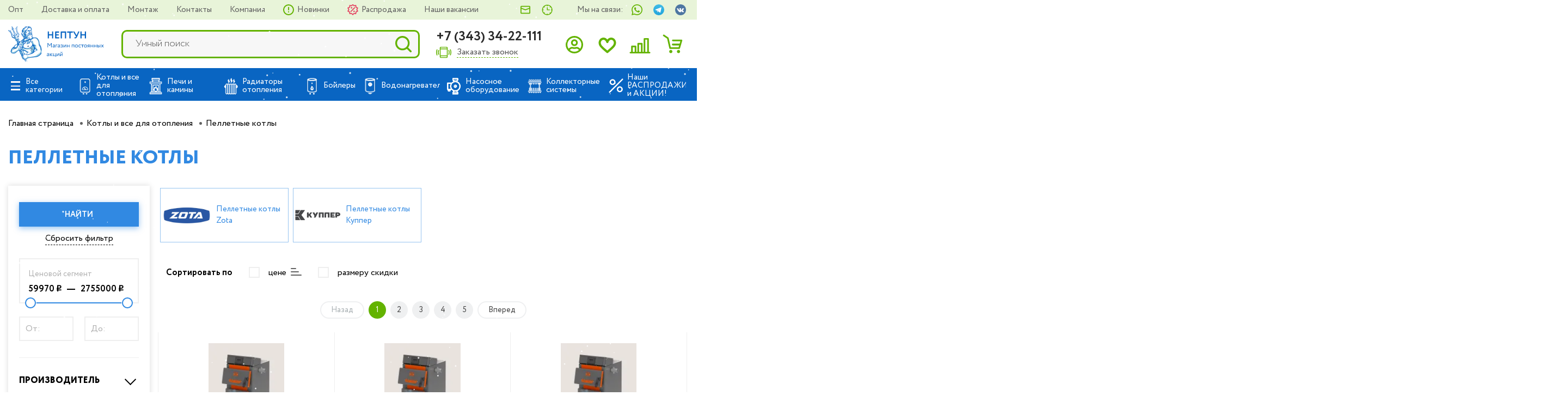

--- FILE ---
content_type: text/html; charset=UTF-8
request_url: https://neptun66.ru/local/ajax/get_header_counts.php
body_size: -91
content:
{"basket":0,"compare":0,"favorite":0}

--- FILE ---
content_type: text/css
request_url: https://neptun66.ru/bitrix/cache/css/s1/main/page_9824c6b4724a2c0def3b3a76a046459f/page_9824c6b4724a2c0def3b3a76a046459f_v1.css?176828710436574
body_size: 8540
content:


/* Start:/local/templates/main/components/bitrix/catalog.smart.filter/filter_new/style.css?157071276118037*/
/*
.bx-filter {
	width: 100%;
	min-width: 220px;
	font-family: "Open Sans", "Helvetica Neue", Helvetica, Arial, sans-serif;
	margin-bottom: 20px;
}
.bx-filter .bx-filter-section {
	position: relative;
	padding-top: 26px
}
.bx-filter .bx-filter-section>.row {
	padding: 0 5px;
}
.bx-filter .bx-filter-title {
	font-size: 18px;
	margin-bottom: 10px;
	color: #000;
}
/*Sections
.bx-filter .bx-filter-parameters-box {
	position: relative;
}
.bx-filter .bx-filter-parameters-box-title {
	font-size: 13px;
	padding-bottom: 7px;
}
@media (min-width: 992px) {
	.bx-filter .bx-filter-section .col-md-4:nth-child(3n+1) {
		clear: both;
	}
}
@media (min-width: 768px) and (max-width: 991px) {
	.bx-filter .bx-filter-section .col-md-4:nth-child(2n+1) {
		clear: both;
	}
}
.bx-filter .bx-filter-parameters-box-title span {
	color: #039be5;
	border-bottom: 1px solid transparent;
	cursor: pointer;
}
.bx-filter .bx-filter-parameters-box-title span:hover {
	border-color: #039be5;
}
.bx-filter .bx-filter-block {
	display: none;
	-webkit-transition: padding .3s ease;
	-moz-transition: padding .3s ease;
	-ms-transition: padding .3s ease;
	-o-transition: padding .3s ease;
	transition: padding .3s ease;
	-webkit-box-sizing: content-box;
	-moz-box-sizing: content-box;
	box-sizing: content-box;
}
.bx-filter .bx-filter-button-box .bx-filter-block,
.bx-filter .bx-filter-parameters-box.bx-active .bx-filter-block {
	display: block;
}
.bx-filter .bx-filter-parameters-box.bx-active .bx-filter-block i.bx-ft-sub {
	font-size: 14px;
	font-style: normal;
	display: block;
	padding-bottom: 5px;
}
.bx-filter-parameters-box-container {
	padding-bottom: 20px;
}
.bx-filter-parameters-box-container .checkbox:first-child {
	margin-top: 0;
}
.bx-filter .bx-filter-parameters-box-container-block {
	font-size: 11px;
	color: #3f3f3f;
}
/*
* INPUTS
*

.bx-filter .bx-filter-input-container {}
.bx-filter .bx-filter-input-container input {
	display: block;
	width: 100%;
	font-size: 18px;
	height: 38px;
	margin: 0;
	padding: 0 4px;
	border: 1px solid #ccd5db;
	border-radius: 2px;
	background: #fff;
	outline: none
}
.bx-retina .bx-filter .bx-filter-input-container input {
	border-style: solid;
	border-width: 1px;
	-webkit-border-image: url(/local/templates/main/components/bitrix/catalog.smart.filter/filter_new/images/border_default.png) 2 repeat;
	-moz-border-image: url(/local/templates/main/components/bitrix/catalog.smart.filter/filter_new/images/border_default.png) 2 repeat;
	-o-border-image: url(/local/templates/main/components/bitrix/catalog.smart.filter/filter_new/images/border_default.png) 2 repeat;
	border-image: url(/local/templates/main/components/bitrix/catalog.smart.filter/filter_new/images/border_default.png) 2 repeat;
}


*/

.bx-ios .bx-filter .bx-filter-input-container input {
	/* Fix of input shadow for IOS browsers. */

	background-image: -webkit-linear-gradient(#ffffff 0%, #ffffff 100%);
	background-image: linear-gradient(#ffffff 0%, #ffffff 100%);
}
.bx-filter .bx-filter-button-box {
	clear: both;
}
/*
*Track
*
*/

.bx-filter .bx-ui-slider-track-container {
	padding-top: 35px;
	padding-bottom: 25px;
}
.bx-filter .bx-ui-slider-track {
	position: relative;
	height: 7px;
	/*background: #d8e9f0;/* COLOR */
}
.bx-filter .bx-ui-slider-part {
	position: absolute;
	top: -6px;
	width: 1px;
	height: 17px;
	background: #a2bfc7;
}
.bx-filter .bx-ui-slider-part.p1 {
	left: -1px;
}
.bx-filter .bx-ui-slider-part.p2 {
	left: 25%;
}
.bx-filter .bx-ui-slider-part.p3 {
	left: 50%;
}
.bx-filter .bx-ui-slider-part.p4 {
	left: 75%;
}
.bx-filter .bx-ui-slider-part.p5 {
	right: -1px;
}
.bx-filter .bx-ui-slider-part span {
	font-size: 11px;
	/*font-weight: bold;*/

	position: absolute;
	top: -16px;
	left: 50%;
	display: block;
	width: 100px;
	margin-left: -50px;
	text-align: center;
	color: #000;
}
.bx-filter .bx-ui-slider-part.p2 span,
.bx-filter .bx-ui-slider-part.p3 span,
.bx-filter .bx-ui-slider-part.p4 span {
	color: #6b8086;
}
.bx-filter .bx-ui-slider-range,
.bx-filter .bx-ui-slider-pricebar,
.bx-filter .bx-ui-slider-pricebar-vd,
.bx-filter .bx-ui-slider-pricebar-vn,
.bx-filter .bx-ui-slider-pricebar-v {
	position: absolute;
	top: 0;
	bottom: 0;
}
.bx-filter .bx-ui-slider-range {
	z-index: 50;
}
.bx-filter .bx-ui-slider-pricebar {
	z-index: 100;
}
.bx-filter .bx-ui-slider-pricebar-vd {
	z-index: 60;
	/*background: #849da4;/* COLOR */
}
.bx-filter .bx-ui-slider-pricebar-vn {
	z-index: 70;
	/*background: #a8dff3;/* COLOR */
}
.bx-filter .bx-ui-slider-pricebar-v {
	z-index: 80;
	/*background: #499fd8;/* COLOR */
}
.bx-filter .bx-ui-slider-handle {
	position: absolute;
	top: 100%;
	width: 22px;
	height: 22px;
	border-bottom: none;
}
.bx-filter .bx-ui-slider-handle:hover {
	-webkit-cursor: grab;
	-ms-cursor: grab;
	-o-cursor: grab;
	cursor: grab;
}
.bx-filter .bx-ui-slider-handle:active {
	-webkit-cursor: grabbing;
	-ms-cursor: grabbing;
	-o-cursor: grabbing;
	cursor: grabbing;
}
.bx-filter .bx-ui-slider-handle.left {
	left: 0;
	margin-left: -21px;
	/* COLOR */
	/*background: url([data-uri]) no-repeat right top;*/
}
.bx-filter .bx-ui-slider-handle.right {
	right: 0;
	margin-right: -21px;
	/* COLOR */
	/*background: url([data-uri]) no-repeat left top;*/
}

/*
*	Select
*
*/

.bx-filter .bx-filter-select-container {
	display: block;
	-webkit-box-sizing: border-box;
	-moz-box-sizing: border-box;
	box-sizing: border-box;
	height: 35px;
	border-radius: 3px;
	border: 1px solid #ccd5db;
}
.bx-retina .bx-filter .bx-filter-select-container {
	border-style: solid;
	border-width: 1px;
	-webkit-border-image: url(/local/templates/main/components/bitrix/catalog.smart.filter/filter_new/images/border_default.png) 2 repeat;
	-moz-border-image: url(/local/templates/main/components/bitrix/catalog.smart.filter/filter_new/images/border_default.png) 2 repeat;
	-o-border-image: url(/local/templates/main/components/bitrix/catalog.smart.filter/filter_new/images/border_default.png) 2 repeat;
	border-image: url(/local/templates/main/components/bitrix/catalog.smart.filter/filter_new/images/border_default.png) 2 repeat;
}
/* COLOR */
/*.bx-filter .bx-filter-select-container.bx-active,
.bx-filter .bx-filter-select-container:focus {
	border-color: #499fd8;
}
.bx-retina .bx-filter .bx-filter-select-container.bx-active,
.bx-retina .bx-filter .bx-filter-select-container:focus {
	-webkit-border-image: url(/local/templates/main/components/bitrix/catalog.smart.filter/filter_new/images/active.png) 2 repeat;
	   -moz-border-image: url(/local/templates/main/components/bitrix/catalog.smart.filter/filter_new/images/active.png) 2 repeat;
		 -o-border-image: url(/local/templates/main/components/bitrix/catalog.smart.filter/filter_new/images/active.png) 2 repeat;
			border-image: url(/local/templates/main/components/bitrix/catalog.smart.filter/filter_new/images/active.png) 2 repeat;
}*/
.bx-filter .bx-filter-select-block {
	position: relative;
	display: block;
	-webkit-box-sizing: border-box;
	-moz-box-sizing: border-box;
	box-sizing: border-box;
	width: 100%;
	height: 33px;
	margin: 0;
	padding: 0 33px 0 10px;
	border: none;
	border-radius: 2px;
	background: #fff;
}
.bx-filter .bx-filter-select-text {
	font-size: 15px;
	line-height: 33px;
	overflow: hidden;
	max-width: 100%;
	height: 33px;
	cursor: pointer;
	vertical-align: middle;
	white-space: nowrap;
	text-overflow: ellipsis;
	-ms-text-overflow: ellipsis;
}
.bx-filter .bx-filter-select-text.fix {
	min-width: 120px;
}
.bx-filter .bx-filter-select-text label {
	cursor: pointer;
}
.bx-filter .bx-filter-select-arrow {
	position: absolute;
	top: 0;
	right: 0;
	width: 34px;
	height: 33px;
	cursor: pointer;
	background: url('[data-uri]') no-repeat center;
}
/*
*	Select popup
*
*/

.bx-filter-select-popup {
	background: #fff;
	padding: 0;
	min-width: 173px;
}
.bx-filter-select-popup ul {
	margin: 0;
	padding: 0;
	list-style: none;
}
.bx-filter-select-popup ul li {
	display: block;
	text-align: left;
	vertical-align: middle;
}
.bx-filter-select-popup ul li:first-child {
	border-bottom: 1px solid #e5e5e5;
	padding-bottom: 5px;
	margin-bottom: 5px;
}
.bx-filter-select-popup ul li label {
	font-size: 14px;
	line-height: 26px;
	display: block;
	text-align: left !important;
	overflow: hidden;
	-webkit-box-sizing: border-box;
	-moz-box-sizing: border-box;
	box-sizing: border-box;
	width: 100%;
	height: 26px;
	padding: 0 5px;
	cursor: pointer;
	vertical-align: middle;
	white-space: nowrap;
	text-overflow: ellipsis;
	-ms-text-overflow: ellipsis;
	color: #575757;
}
.bx-filter-select-popup ul li label.selected,
.bx-filter-select-popup ul li label:hover {
	color: #000;
	background: #f3f8fa;
}
.bx-filter-select-popup ul li label.disabled {
	color: #b8b8b8;
	background: transparent;
}
.bx-filter-select-popup ul li .bx-filter-param-text {
	line-height: 34px !important;
}
/*
* TAGS
*
*/

.bx-filter .bx-filter-tag {
	padding: 18px;
	/*border-top: 1px solid #d7eaf7;/* COLOR */
	/*border-bottom: 1px solid #d7eaf7;/* COLOR */
}
.bx-filter .bx-tag-link {
	font-size: 12px;
	text-decoration: none;
	/*color: #68939e;/* COLOR */
	text-shadow: none;
}
.bx-filter .bx-tag-link.bx-active,
.bx-filter .bx-tag-link:hover {
	color: #1d3d46;
}
/*
*	LABEL
*
*/
.bx-filter .bx-filter-param-label {
	min-height: 20px;
	font-weight: normal;
	cursor: pointer;
}

.bx-filter .bx-filter-param-btn-inline .bx-filter-param-label {
	float: left;
	display: block;
	margin-right: 5px;
}
.bx-filter .bx-filter-param-btn-block .bx-filter-param-label {
	display: block;
}
.bx-filter .bx-filter-param-label {
	/*font-size: 13px;*/
}
.bx-filter .bx-filter-param-label.dib {
	display: inline-block;
}
.bx-filter .bx-filter-param-text {
	font-weight: normal;
}
.bx-filter .bx-filter-param-label.disabled .bx-filter-param-text {
	color: #6c6c6c;
}
.bx-filter-select-popup .bx-filter-param-label.bx-active {
	background: #f3f8fa;
}
/*
*	Checkbox / Radio 
*
*/

.bx-filter .bx-filter-input-checkbox {}
.bx-filter .bx-filter-input-checkbox input[type=radio],
.bx-filter .bx-filter-input-checkbox input[type=checkbox] {}
.bx-filter .bx-filter-input-checkbox .bx-filter-param-text {
	display: block;
	text-align: left;
}
/*
* 	BTN 
*
*/

.bx-filter .bx-filter-param-btn {
	font-weight: normal;
	display: inline-block;
	width: 38px;
	height: 38px;
	padding: 6px;
	text-align: center;
	text-decoration: none;
	color: #000;
	vertical-align: middle;
	border: 1px solid #ccd5db;
	border-radius: 2px;
	background: #fff;
	position: relative;
	-webkit-transition: border .3s ease, box-shadow .1s ease, color .3s ease;
	-moz-transition: border .3s ease, box-shadow .1s ease, color .3s ease;
	-ms-transition: border .3s ease, box-shadow .1s ease, color .3s ease;
	-o-transition: border .3s ease, box-shadow .1s ease, color .3s ease;
	transition: border .3s ease, box-shadow .1s ease, color .3s ease;
	cursor: pointer;
}
.bx-retina .bx-filter .bx-filter-param-btn {
	border-style: solid;
	border-width: 1px;
	-webkit-border-image: url(/local/templates/main/components/bitrix/catalog.smart.filter/filter_new/images/border_default.png) 2 repeat;
	-moz-border-image: url(/local/templates/main/components/bitrix/catalog.smart.filter/filter_new/images/border_default.png) 2 repeat;
	-o-border-image: url(/local/templates/main/components/bitrix/catalog.smart.filter/filter_new/images/border_default.png) 2 repeat;
	border-image: url(/local/templates/main/components/bitrix/catalog.smart.filter/filter_new/images/border_default.png) 2 repeat;
}
/* COLOR */
/*.bx-filter .bx-filter-param-label.bx-active .bx-filter-param-btn,
.bx-filter .bx-filter-param-btn:hover,
.bx-filter .bx-filter-param-btn:active,
.bx-filter .bx-filter-param-btn:focus {
	border-color: #499fd8;
}
.bx-retina .bx-filter .bx-filter-param-label.bx-active .bx-filter-param-btn,
.bx-retina .bx-filter .bx-filter-param-btn:hover,
.bx-retina .bx-filter .bx-filter-param-btn:active,
.bx-retina .bx-filter .bx-filter-select-container:focus {
	-webkit-border-image: url(/local/templates/main/components/bitrix/catalog.smart.filter/filter_new/images/active.png) 2 repeat;
	   -moz-border-image: url(/local/templates/main/components/bitrix/catalog.smart.filter/filter_new/images/active.png) 2 repeat;
		 -o-border-image: url(/local/templates/main/components/bitrix/catalog.smart.filter/filter_new/images/active.png) 2 repeat;
			border-image: url(/local/templates/main/components/bitrix/catalog.smart.filter/filter_new/images/active.png) 2 repeat;
}*/
/* --- colors */
.bx-filter .bx-filter-param-btn.bx-color-sl {}

.bx-filter .bx-filter-param-label.disabled .bx-filter-param-btn.bx-color-sl {
	background: transparent;
	box-shadow: none
}
.bx-filter .bx-filter-param-label.disabled .bx-filter-param-btn.bx-color-sl {
	position: relative;
}
.bx-filter .bx-filter-param-label.disabled .bx-filter-param-btn.bx-color-sl:before {
	position: absolute;
	bottom: 0;
	right: 0;
	top: 0;
	left: 0;
	content: ' ';
	display: block;
	z-index: 100;
	background: url("[data-uri]") no-repeat center;
	opacity: .7;
}
.bx-filter .bx-filter-param-btn .bx-filter-param-text {
	line-height: 26px;
}
/*
* BTN P/M
*
*/

.bx-filter .bx-filter-param-btn.bx-spm {
	width: 23px;
	min-width: 23px;
	height: 23px;
	line-height: 23px;
	font-weight: normal;
	padding: 0;
	font-size: 17px;
	color: #767b7e;
	vertical-align: top;
	border-radius: 50%;
	background-color: transparent;
}
.bx-filter .bx-filter-param-btn.bx-spm.bx-plus {
	background: url("[data-uri]") no-repeat center;
}
.bx-filter .bx-filter-param-btn.bx-spm.bx-minus {
	background: url("[data-uri]") no-repeat center;
}
.bx-filter .bx-filter-param-btn.bx-spm:active {
	outline: none !important;
	box-shadow: inset 0 2px 3px rgba(0, 0, 0, .12);
}
.bx-filter span.bx-spm {
	font-size: 18px;
	/*font-weight:bold;*/

	line-height: 23px;
	display: inline-block;
	height: 23px;
	margin: 0 10px;
	vertical-align: middle;
	color: #000;
}
/*
*	icon
*
*/

.bx-filter-select-popup .bx-filter-select-text-icon,
.bx-filter .bx-filter-select-text-icon {
	line-height: 33px;
	position: relative;
	display: inline-block;
	width: 23px;
	height: 23px;
	margin-top: -4px;
	margin-right: 2px;
	vertical-align: middle;
	border-radius: 2px;
}
.bx-filter-select-popup .bx-filter-btn-color-icon,
.bx-filter .bx-filter-btn-color-icon {
	line-height: 24px;
	/*position:relative;*/
	/*top:4px;*/

	border-radius: 2px;
	display: inline-block;
	width: 24px;
	height: 24px;
	vertical-align: middle;
	box-shadow: inset 0 0 0 1px rgba(0, 0, 0, .05);
	-webkit-background-size: cover;
	background-size: cover;
}
.bx-filter-select-popup .bx-filter-btn-color-icon {
	width: 20px;
	height: 20px;
	margin: 2px 0;
	top: 0 !important;
}
.bx-filter .bx-filter-select-block .bx-filter-btn-color-icon {
	top: -1px !important;
}
.bx-filter-btn-color-icon.all {
	position: relative;
	border: none;
	box-shadow: none
}
.bx-filter-btn-color-icon.all:after,
.bx-filter-btn-color-icon.all:before {
	position: absolute;
	width: 60%;
	height: 60%;
	background: #fff;
	content: " ";
	box-shadow: inset 0 0 0 1px rgba(0, 0, 0, .2);
}
.bx-filter-btn-color-icon.all:after {
	right: 0;
	bottom: 0;
}
.bx-filter-btn-color-icon.all:before {
	top: 0;
	left: 0;
}
.bx-filter .bx-filter-param-label.disabled .bx-filter-btn-color-icon {
	opacity: .2;
}
/*
* 	BIZ
*
*/

.bx-filter .bx-filter-parameter-biz {
	font-size: 14px;
	line-height: 15px;
	display: inline-block;
	margin-right: 10px;
	text-decoration: none;
	color: #1485ce;
	border-bottom: 1px dashed;
}
.bx-filter .bx-filter-parameter-biz:hover {
	text-decoration: none;
	border-bottom: 1px solid;
}
.bx-filter .bx-filter-parameter-biz.bx-active {
	position: relative;
	/*padding-left:20px;*/

	color: #000;
	border-color: transparent;
}
/*
*	BTN result and reset 
*
*/

.btn-themes {
	/*background-color: #1485CE;/* COLOR */
	/*border-color: #1485CE;/* COLOR */
	color: #FFF
}
.btn-themes.bx-active,
.btn-themes.focus,
.btn-themes:active,
.btn-themes:focus,
.btn-themes:hover{
	/*background-color: #53A4D8;/* COLOR */
	/*border-color: #53A4D8;/* COLOR */
	color: #FFF
}
/*
* 	Result Popup
*
*/

.bx-filter .bx-filter-popup-result {
	font-size: 13px;
	font-weight: normal;
	position: absolute;
	z-index: 915;
	display: none;
	line-height: normal;
	margin-top: -7px;
	margin-left: 10px;
	padding: 0 10px;
	white-space: nowrap;
	color: #3f3f3f;
	min-height: 37px;
	line-height: 18px;
	border-style: solid;
	border: 1px solid #C6DCE7;
}
.bx-filter .bx-filter-popup-result.left {
	border-width: 2px 10px 2px 2px;
	-webkit-border-image: url(/local/templates/main/components/bitrix/catalog.smart.filter/filter_new/images/result_popup_left.png) 4 20 4 4 repeat;
	-moz-border-image: url(/local/templates/main/components/bitrix/catalog.smart.filter/filter_new/images/result_popup_left.png) 4 20 4 4 repeat;
	-o-border-image: url(/local/templates/main/components/bitrix/catalog.smart.filter/filter_new/images/result_popup_left.png) 4 20 4 4 repeat;
	border-image: url(/local/templates/main/components/bitrix/catalog.smart.filter/filter_new/images/result_popup_left.png) 4 20 4 4 fill repeat;
}
.bx-filter .bx-filter-popup-result.right {
	border-width: 2px 2px 2px 10px;
	-webkit-border-image: url(/local/templates/main/components/bitrix/catalog.smart.filter/filter_new/images/result_popup_right.png) 4 4 4 20 repeat;
	-moz-border-image: url(/local/templates/main/components/bitrix/catalog.smart.filter/filter_new/images/result_popup_right.png) 4 4 4 20 repeat;
	-o-border-image: url(/local/templates/main/components/bitrix/catalog.smart.filter/filter_new/images/result_popup_right.png) 4 4 4 20 repeat;
	border-image: url(/local/templates/main/components/bitrix/catalog.smart.filter/filter_new/images/result_popup_right.png) 4 4 4 20 fill repeat;
}

.bx-filter .bx-filter-popup-result.right {
	left: 97%;
}
.bx-filter .bx-filter-popup-result.left {
	right:97%;
}
.bx-filter-horizontal .bx-filter-popup-result{
	display: inline-block;
	position: relative;
	left: auto;
	right: auto;
	bottom: -7px;
}
.bx-filter .bx-filter-popup-result a {
	color: #0073a3;
	line-height: 10px;
}
.bx-filter .bx-filter-popup-result a:hover {
	text-decoration: none;
}
.bx-filter .bx-filter-popup-result-close {
	display: none;
}
@media (max-width: 767px) {
	.bx-touch .bx-filter .bx-filter-popup-result {
		font-size: 12px;
		line-height: 14px;
		position: fixed !important;
		z-index: 1001;
		top: auto !important;
		right: 0 !important;
		bottom: 0 !important;
		left: 0 !important;
		margin-top: 0;
		margin-left: 0;
		width: auto;
		height: auto;
		padding: 10px;
		border-radius: 2px;
		border: 1px solid #c6dae7;
		background: rgba(255,255,255,.9);
	}
	.bx-touch .bx-filter .bx-filter-popup-result br{display: none;}
	.bx-filter .bx-filter-popup-result .arrow {
		display: none;
	}
}
/* End */


/* Start:/local/templates/main/components/bitrix/catalog.smart.filter/filter_new/themes/green/colors.min.css?15707127614078*/
.bx-filter.bx-green .bx-filter-section{background:#eefcea}.bx-filter.bx-green .bx-filter-input-container input:focus{border-color:#3bc915}.bx-retina .bx-filter.bx-green .bx-filter-input-container input:focus{-webkit-border-image:url(/local/templates/main/components/bitrix/catalog.smart.filter/filter_new/themes/green/images/active.png) 2 repeat;-moz-border-image:url(/local/templates/main/components/bitrix/catalog.smart.filter/filter_new/themes/green/images/active.png) 2 repeat;-o-border-image:url(/local/templates/main/components/bitrix/catalog.smart.filter/filter_new/themes/green/images/active.png) 2 repeat;border-image:url(/local/templates/main/components/bitrix/catalog.smart.filter/filter_new/themes/green/images/active.png) 2 repeat}.bx-filter.bx-green .bx-ui-slider-track{background:#e7e7e7}.bx-filter.bx-green .bx-ui-slider-pricebar-vd{background:#9f9f9f}.bx-filter.bx-green .bx-ui-slider-pricebar-vn{background:#76e359}.bx-filter.bx-green .bx-ui-slider-pricebar-v{background:#3bc915}.bx-filter.bx-green .bx-ui-slider-handle.left{background:url("[data-uri]") no-repeat right top}.bx-filter.bx-green .bx-ui-slider-handle.right{background:url("[data-uri]") no-repeat left top}.bx-filter.bx-green .bx-filter-select-container.bx-active,.bx-filter.bx-green .bx-filter-select-container:focus{border-color:#3bc915}.bx-retina .bx-filter.bx-green .bx-filter-select-container.bx-active,.bx-retina .bx-filter.bx-green .bx-filter-select-container:focus{-webkit-border-image:url(/local/templates/main/components/bitrix/catalog.smart.filter/filter_new/themes/green/images/active.png) 2 repeat;-moz-border-image:url(/local/templates/main/components/bitrix/catalog.smart.filter/filter_new/themes/green/images/active.png) 2 repeat;-o-border-image:url(/local/templates/main/components/bitrix/catalog.smart.filter/filter_new/themes/green/images/active.png) 2 repeat;border-image:url(/local/templates/main/components/bitrix/catalog.smart.filter/filter_new/themes/green/images/active.png) 2 repeat}.bx-filter.bx-green .bx-filter-tag{border-top:1px solid #c6eabc;border-bottom:1px solid #c6eabc}.bx-filter.bx-green .bx-tag-link{color:#3bc915}.bx-filter.bx-green .bx-filter-param-label.bx-active .bx-filter-param-btn,.bx-filter.bx-green .bx-filter-param-btn:hover,.bx-filter.bx-green .bx-filter-param-btn:active,.bx-filter.bx-green .bx-filter-param-btn:focus{border-color:#3bc915}.bx-retina .bx-filter.bx-green .bx-filter-param-label.bx-active .bx-filter-param-btn,.bx-retina .bx-filter.bx-green .bx-filter-param-btn:hover,.bx-retina .bx-filter.bx-green .bx-filter-param-btn:active,.bx-retina .bx-filter.bx-green .bx-filter-select-container:focus{-webkit-border-image:url(/local/templates/main/components/bitrix/catalog.smart.filter/filter_new/themes/green/images/active.png) 2 repeat;-moz-border-image:url(/local/templates/main/components/bitrix/catalog.smart.filter/filter_new/themes/green/images/active.png) 2 repeat;-o-border-image:url(/local/templates/main/components/bitrix/catalog.smart.filter/filter_new/themes/green/images/active.png) 2 repeat;border-image:url(/local/templates/main/components/bitrix/catalog.smart.filter/filter_new/themes/green/images/active.png) 2 repeat}.bx-filter.bx-green .btn-themes{background-color:#3bc915;border-color:#3bc915;color:#FFF}.bx-filter.bx-green .btn-themes.bx-active,.bx-filter.bx-green .btn-themes.focus,.bx-filter.bx-green .btn-themes:active,.bx-filter.bx-green .btn-themes:focus,.bx-filter.bx-green .btn-themes:hover{background-color:#30d404;border-color:#30d404;color:#FFF}
/* End */


/* Start:/local/templates/main/components/bitrix/catalog.section.list/top_sections/style.css?15707127621711*/
.t_sections__container{
    display: flex;
    flex-wrap: wrap;
    flex-direction: row;
}
.t_sections__item{
    display: flex;
    align-items: center;
    width: 16%;
    height: 100px;
    overflow: hidden;
    box-sizing: border-box;
    margin: 0.33333333333%;
    padding: 2px;
    border: 1px solid rgba(49, 137, 226, 0.5);
    text-decoration: none;
}
.t_sections__item:hover{
    box-shadow: 0 0 3px 0px rgba(49, 137, 226, 0.5);
}
.t_sections__img{
    width: 50%;
    height: 100%;
    overflow: hidden;
    align-items: center;
    display: flex;
}
.t_sections__img img{
    max-height: 100%;
}
.t_sections__name{
    /*margin-left: 10px;*/
    font-size: 0.9em;
    -webkit-transition: all 0.2s ease-out 0.05s;
    transition: all 0.2s ease-out 0.05s;
    margin: 0 8px;
}


@media screen and (max-width: 1400px){
    .t_sections__item{
        width: 24.2%;
        margin: 0.4%;
    }
}
@media screen and (max-width: 740px){
    .t_sections__item{
        width: 32.7%;
        margin: 0.31666%;
    }
}
@media screen and (max-width: 560px){
    .t_sections__item{
        width: 48%;
        margin: 1%;
    }
}

@media (min-width: 320px) and (max-width: 360px){
    .t_sections__name{
        max-width: 85px;
        word-wrap: break-word;
    }
    .t_sections__name {
        font-size: 0.75em;
    }
}

@media (min-width: 361px) and (max-width: 390px){
    .t_sections__name{
        max-width: 96px;
        word-wrap: break-word;
    }
    .t_sections__name {
        font-size: 0.8em;
    }
}

@media (min-width: 391px) and (max-width: 420px){
    .t_sections__name{
        max-width: 110px;
        word-wrap: break-word;
    }
    .t_sections__name {
        font-size: 0.8em;
    }
}
/* End */


/* Start:/bitrix/components/bitrix/catalog.compare.list/templates/.default/style.css?15687028581265*/
.bx_catalog-compare-list{
    font-family:Arial, 'Helvetica Neue', Helvetica, sans-serif;
    font-size:12px;
    z-index:998;
    overflow:hidden;
    -webkit-box-sizing:border-box;
       -moz-box-sizing:border-box;
            box-sizing:border-box;
    width:270px;
    max-height:100%;
    padding:10px 8px 0;
    white-space:normal;
    color:#404040;
    border:1px solid #b7b7b7;
    border-radius:3px;
    background:#fff;
    box-shadow:0 2px 5px 0 rgba(0,0,0,.18);
	margin-bottom: 10px;
}
.bx_catalog-compare-list.fix{
	position:fixed;
}
.bx_catalog-compare-list.top{
    top:5px;
}
.bx_catalog-compare-list.right{
    right:5px;
}
.bx_catalog-compare-list.bottom{
    bottom:5px;
}
.bx_catalog-compare-list.left{
    left:5px;
}
.bx_catalog-compare-list .bx_catalog_compare_form {  }
.bx_catalog-compare-list:hover .bx_catalog_compare_form {  }
.bx_catalog-compare-list a{
    font-size:11px;
    color:#327ab7;
}
.bx_catalog-compare-list a:hover{
    text-decoration:none;
}
.bx_catalog_compare_count p{
    margin:0 0 10px 0;
}
.bx_catalog_compare_count p.compare-redirect{
	text-align: center;
	font-weight: bold;
}
.bx_catalog-compare-list .compare-items td{
    font-size:12px;
    font-weight:bold;
    padding-bottom:10px;
	vertical-align: top;
}
/* End */


/* Start:/local/templates/main/components/bitrix/system.pagenavigation/round/style.css?15707127622917*/
.bx-pagination {
	margin: 10px 0;
}
.bx-pagination .bx-pagination-container {
	text-align: center;
	position: relative;
}
.bx-pagination .bx-pagination-container ul {
	padding: 0;
	margin: 0;
	list-style: none;
	display: inline-block;
}
.bx-pagination .bx-pagination-container ul li {
	display: inline-block;
	margin: 0 2px 15px 2px;
}
.bx-pagination .bx-pagination-container ul li span{
    -webkit-transition: color .3s ease, background-color .3s ease, border-color .3s ease;
       -moz-transition: color .3s ease, background-color .3s ease, border-color .3s ease;
    	-ms-transition: color .3s ease, background-color .3s ease, border-color .3s ease;
    	 -o-transition: color .3s ease, background-color .3s ease, border-color .3s ease;
    		transition: color .3s ease, background-color .3s ease, border-color .3s ease;
	background: #eff0f1;
	padding: 0 8px;
	display: block;
	height: 32px;
	min-width: 32px;
	line-height: 32px;
	color: #444;
	font-size: 14px;
	border-radius: 16px;
	vertical-align: middle;
	-webkit-box-sizing: border-box;
	-moz-box-sizing: border-box;
	box-sizing: border-box;
}
.bx-pagination .bx-pagination-container ul li a {
	text-decoration: none;
	display: block;
	border-radius: 16px;
	height: 32px;
	min-width: 32px;
	line-height: 32px;
	color: #444;
	vertical-align: middle;
}
.bx-pagination .bx-pagination-container ul li a:hover span{
	background: #DADADA;
}
.bx-pagination .bx-pagination-container ul li.bx-active span{
	background: #0083d1;
	color: #fff;
}
.bx-pagination .bx-pagination-container ul li.bx-pag-all a span,
.bx-pagination .bx-pagination-container ul li.bx-pag-prev a span,
.bx-pagination .bx-pagination-container ul li.bx-pag-next a span {
	background: #fff;
	border: 2px solid #eff0f1;
	line-height: 28px;
	padding: 0 18px;
	color: #444;
}
.bx-pagination .bx-pagination-container ul li.bx-pag-all span,
.bx-pagination .bx-pagination-container ul li.bx-pag-prev span,
.bx-pagination .bx-pagination-container ul li.bx-pag-next span{
	color: #aab1b4;
	background: #fff;
	border: 2px solid #eff0f1;
	line-height: 28px;
	padding: 0 18px;
}
.bx-pagination .bx-pagination-container ul li.bx-pag-all a:hover span,
.bx-pagination .bx-pagination-container ul li.bx-pag-prev a:hover span,
.bx-pagination .bx-pagination-container ul li.bx-pag-next a:hover span {
	background: #fff;
	border-color: #DADADA;
	color: #000;
}

/*color schemes*/
.bx-pagination.bx-green  .bx-pagination-container ul li.bx-active span{
	background: #63b300;
	color: #fff;
}
.bx-pagination.bx-yellow  .bx-pagination-container ul li.bx-active span{
	background: #F9A91D;
	color: #fff;
}
.bx-pagination.bx-red  .bx-pagination-container ul li.bx-active span{
	background: #E22B2B;
	color: #fff;
}
.bx-pagination.bx-blue .bx-pagination-container ul li.bx-active span{
	background: #0083d1;
	color: #fff;
}

/* End */


/* Start:/local/templates/main/components/bitrix/catalog.section/main_new/style.min.css?15707127613212*/
@media(min-width:1200px){.product-item-list-col-6>.col-xs-12>.row>.col-md-2:nth-child(6n+1),.product-item-list-col-1-6>.col-sm-6:nth-child(2n+1),.product-item-list-col-6-1>.col-sm-6:nth-child(2n+1),.product-item-list-col-1-6>.col-sm-6>.row>.col-md-4:nth-child(3n+1),.product-item-list-col-6-1>.col-sm-6>.row>.col-md-4:nth-child(3n+1),.product-item-list-col-4>.col-xs-12>.row>.col-md-3:nth-child(4n+1),.product-item-list-col-1-4>.col-sm-6>.row>.col-xs-6:nth-child(2n+1),.product-item-list-col-4-1>.col-sm-6>.row>.col-xs-6:nth-child(2n+1),.product-item-list-col-3>.col-xs-12>.row>.col-sm-4:nth-child(3n+1),.product-item-list-col-2>.col-xs-12>.row>.col-xs-6:nth-child(2n+1),.product-item-list-col-1>.col-xs-12>.row>.col-xs-12:nth-child(1n){clear:both}}@media(min-width:992px) and (max-width:1199px){.product-item-list-col-6>.col-xs-12>.row>.col-md-2:nth-child(6n+1),.product-item-list-col-1-6>.col-sm-6:nth-child(2n+1),.product-item-list-col-6-1>.col-sm-6:nth-child(2n+1),.product-item-list-col-1-6>.col-sm-6>.row>.col-md-4:nth-child(3n+1),.product-item-list-col-6-1>.col-sm-6>.row>.col-md-4:nth-child(3n+1),.product-item-list-col-4>.col-xs-12>.row>.col-md-3:nth-child(4n+1),.product-item-list-col-1-4>.col-sm-6>.row>.col-xs-6:nth-child(2n+1),.product-item-list-col-4-1>.col-sm-6>.row>.col-xs-6:nth-child(2n+1),.product-item-list-col-3>.col-xs-12>.row>.col-sm-4:nth-child(3n+1),.product-item-list-col-2>.col-xs-12>.row>.col-xs-6:nth-child(2n+1),.product-item-list-col-1>.col-xs-12>.row>.col-xs-12:nth-child(1n){clear:both}}@media(min-width:768px) and (max-width:991px){.product-item-list-col-6>.col-xs-12>.row>.col-sm-4:nth-child(3n+1),.product-item-list-col-1-6>.col-sm-6:nth-child(2n+1),.product-item-list-col-6-1>.col-sm-6:nth-child(2n+1),.product-item-list-col-1-6>.col-sm-6>.row>.col-xs-6:nth-child(2n+1),.product-item-list-col-6-1>.col-sm-6>.row>.col-xs-6:nth-child(2n+1),.product-item-list-col-4>.col-xs-12>.row>.col-xs-6:nth-child(2n+1),.product-item-list-col-1-4>.col-sm-6:nth-child(2n+1),.product-item-list-col-4-1>.col-sm-6:nth-child(2n+1),.product-item-list-col-1-4>.col-sm-6>.row>.col-xs-6:nth-child(2n+1),.product-item-list-col-4-1>.col-sm-6>.row>.col-xs-6:nth-child(2n+1),.product-item-list-col-3>.col-xs-12>.row>.col-sm-4:nth-child(3n+1),.product-item-list-col-2>.col-xs-12>.row>.col-xs-6:nth-child(2n+1),.product-item-list-col-1>.col-xs-12>.row>.col-xs-12:nth-child(1n){clear:both}}@media(max-width:767px){.product-item-list-col-6>.col-xs-12>.row>.col-xs-6:nth-child(2n+1),.product-item-list-col-1-6>.col-sm-6>.row>.col-xs-6:nth-child(2n+1),.product-item-list-col-6-1>.col-sm-6>.row>.col-xs-6:nth-child(2n+1),.product-item-list-col-4>.col-xs-12>.row>.col-xs-6:nth-child(2n+1),.product-item-list-col-1-4>.col-sm-6>.row>.col-xs-6:nth-child(2n+1),.product-item-list-col-4-1>.col-sm-6>.row>.col-xs-6:nth-child(2n+1),.product-item-list-col-3>.col-xs-12>.row>.col-sm-4:nth-child(3n+1),.product-item-list-col-2>.col-xs-12>.row>.col-xs-6:nth-child(2n+1),.product-item-list-col-1>.col-xs-12>.row>.col-xs-12:nth-child(1n){clear:both}}.catalog-section-header{font-size:14px;font-weight:bold;text-align:left;margin:5px 0;padding:5px 15px;border-bottom:2px solid #d9dee6;color:#000}.row::before{display:initial}
/* End */


/* Start:/local/templates/main/components/bitrix/catalog.section/main_new/themes/green/style.min.css?1570712761716*/
.bx-green .product-item-image-slider-progress-bar{background-color:#5b9f0b}.bx-green .product-item-image-slider-control:hover{background-color:rgba(91,159,11,.8)}.bx-green .product-item-image-slider-control.active,.bx-green .product-item-image-slider-control:hover{background-color:#5b9f0b}.bx-green .product-item-scu-item-text-block:hover,.bx-green .product-item-scu-item-color-block:hover,.bx-green .product-item-scu-item-text-container.selected .product-item-scu-item-text-block,.bx-green .product-item-scu-item-color-container.selected .product-item-scu-item-color-block{outline-color:#63aa28}.bx-green .product-item-amount-field:focus{border-color:#63aa28}.bx-green .catalog-section-header{border-color:#63aa28}
/* End */
/* /local/templates/main/components/bitrix/catalog.smart.filter/filter_new/style.css?157071276118037 */
/* /local/templates/main/components/bitrix/catalog.smart.filter/filter_new/themes/green/colors.min.css?15707127614078 */
/* /local/templates/main/components/bitrix/catalog.section.list/top_sections/style.css?15707127621711 */
/* /bitrix/components/bitrix/catalog.compare.list/templates/.default/style.css?15687028581265 */
/* /local/templates/main/components/bitrix/system.pagenavigation/round/style.css?15707127622917 */
/* /local/templates/main/components/bitrix/catalog.section/main_new/style.min.css?15707127613212 */
/* /local/templates/main/components/bitrix/catalog.section/main_new/themes/green/style.min.css?1570712761716 */


--- FILE ---
content_type: text/css
request_url: https://neptun66.ru/bitrix/cache/css/s1/main/template_0c1fac9636ff738b7bb950a722339dd6/template_0c1fac9636ff738b7bb950a722339dd6_v1.css?1768291047311243
body_size: 63342
content:


/* Start:/local/templates/main/components/bitrix/search.title/search_top/style.css?15707127622108*/
div.title-search-result {
	border:1px solid #c6c6c6;
	display:none;
	overflow:hidden;
	z-index:205;
}

table.title-search-result {
	border-collapse: collapse;
	border:none;
	width:10%;
}

table.title-search-result th {
	background-color:#F7F7F7;
	border-right:1px solid #e8e8e8;
	color:#949494;
	font-weight:normal;
	padding-top:2px;
	padding-bottom:2px;
	padding-left:14px;
 	padding-right:12px;
	text-align:right;
	vertical-align:top;
	white-space:nowrap;
	width:1%;
}

table.title-search-result td {
	background-color:white;
	color:black;
	font-weight:normal;
	padding-top:2px;
	padding-bottom:2px;
	text-align:left;
	white-space:nowrap;
}

table.title-search-result td.title-search-item {
	padding-left:8px;
	padding-right:15px;
}

table.title-search-result td.title-search-item a {
	padding-left:4px;
	padding-right:15px;
	text-decoration: none;
	color:black;
	vertical-align:top;
	display:block;
}

table.title-search-result td.title-search-item img {
	vertical-align:top;
}

table.title-search-result td.title-search-item b {
	color:#cf0000;
	font-weight:normal;
}

table.title-search-result tr.title-search-selected td
,table.title-search-result tr.title-search-selected a
,table.title-search-result tr.title-search-selected td.title-search-more a
{
	background-color:#fff2be;
}

table.title-search-result td.title-search-more {
	font-size:11px;
	font-weight:normal;
	padding-right:15px;
	padding-left:24px;
	padding-top:0px;
}

table.title-search-result td.title-search-more a
{
	padding-left:12px;
	padding-right:15px;
	text-decoration:none;
	color:#999999;
}

table.title-search-result td.title-search-all {
	padding-left:24px;
	padding-right:15px;
}

table.title-search-result td.title-search-all a
{
	padding-left:4px;
	text-decoration:none;
	color:#808080;
}

table.title-search-result td.title-search-separator
, table.title-search-result th.title-search-separator {
	padding-top:0px;
	padding-bottom:0px;
	font-size:4px;
}

div.title-search-fader {
	display:none;
	background-image: url('/local/templates/main/components/bitrix/search.title/search_top/images/fader.png');
	background-position: right top;
	background-repeat: repeat-y;
	position:absolute;
}
/* End */


/* Start:/local/templates/main/components/bitrix/catalog.section.list/header_catalog_menu/style.css?1661862795770*/
/*#header-menu-body ul.header-menu .header-submenu-link.moremore .header-menu-submenu-wrapp {
	opacity: 1 !important;
	visibility: visible !important;
}*/

.new-submenu.lvl-2, .new-submenu.lvl-3{
	display: none;
}
.js_header_menu_container{
	background: white;
}
.js_open_l3_menu .lvl-3.opened,
.js_header_menu_container.opened{
	display: block;
}
/*.js_header_menu_container li:hover .new-submenu.lvl-3{
	display: block;
}*/
.header-menu-submenu-wrapp .is_active>a{
	color: #3189e2;
	border-bottom: 1px solid #3189e2;
}
.header-submenu.s2lvl{
	max-width: 330px !important;
}
@media screen and (max-width: 1200px){
	.header-submenu.opened{
		display: none;
	}
	.header-menu>.header-submenu-link>a:before{
		content: unset !important;
	}
}
/* End */


/* Start:/local/templates/main/components/bitrix/menu/toptopmenusticky/style.css?1570712762846*/
/* toptop menu*/
ul.toptop-menusticky
{
	list-style:none;
	margin: 0;
    padding:0;
	position: relative; /*IE bug*/
    width: 100%;
}

ul.toptop-menusticky li
{
/*	padding: 0 15px;*/
    float: left;
/*	background:#63b300;*/
    height: 25px;
    width: 50%;
}

ul.toptop-menusticky li a
{
	font-size:10px;
	color:#fff;
	text-decoration:none;
}

ul.toptop-menusticky li a img
{
/*
	position: relative;
    top: 4px;
*/
}

ul.toptop-menusticky li:nth-child(2) a img, ul.toptop-menusticky li:nth-child(3) a img
{
/*
	position: relative;
    top: 2px;
*/
}

ul.toptop-menusticky li a:visited
{
	color:#fff;
}

ul.toptop-menusticky li a:hover
{
	color:#fff;
}


ul.toptop-menusticky li a.selected:link,
ul.toptop-menusticky li a.selected:visited,
ul.toptop-menusticky li a.selected:active,
ul.toptop-menusticky li a.selected:hover
{
	color:#fff;
}

/* End */


/* Start:/local/templates/main/styles.css?170237004124884*/
/*********** НОВАЯ ШАПКА *************/

.top_green_cnt {
    background: #E8F4D9;
    width: 100%;
    position: relative;
    z-index: 3;
}

.top_header_cnt {
    display: flex;
    justify-content: space-between;
    font-size: 15px;
    line-height: 16px;
    padding: 10px 0;
    color: #626262;
    align-items: center;
}

.top_header_addref {
    display: flex;
}

.top_header_menu a {
    color: #626262;
    transition: all ease-in-out 0.2s;
}

.header-new2 a:hover {
    color: #0965C2;
}

.top_header_menu a:not(:last-child) {
    margin-right: 30px;
}

.top_header_menu a.item_promo,
.top_header_menu a.item_new {
    position: relative;
    padding-left: 26px;
    transition: all ease-in-out 0.2s;
}

a.item_promo:hover {
    color: #E44964;
}

a.item_new:hover {
    color: #63B300;
}

.top_header_menu a.item_promo:before,
.top_header_menu a.item_new:before {
    content: '';
    position: absolute;
    left: 0px;
    top: 50%;
    transform: translate(0, -50%);
    width: 20px;
    height: 20px;
}

.top_header_menu a.item_promo:before {
    background: url("/upload/promo.svg") center no-repeat;
}

.top_header_menu a.item_new:before {
    background: url("/upload/new_item.svg") center no-repeat;
}

.top_header_addref .addref_cnt:not(:last-child) {
    margin-right: 40px;
}

.addref_cnt.wright_dir_cnt,
.addref_cnt.time_work_cnt,
.addref_cnt.wa_cnt,
.addref_cnt.tg_cnt,
.addref_cnt.vk_cnt {
    position: relative;
}

.addref_cnt.wa_cnt a {
    color: #63B300;
}

.addref_cnt.wa_cnt a:hover {
    color: #0965C2;
}

.addref_cnt.wright_dir_cnt span,
.addref_cnt.time_work_cnt span,
.addref_cnt.wa_cnt span,
.addref_cnt.tg_cnt span,
.addref_cnt.vk_cnt span {
    display: block;
    position: absolute;
    left: -25px;
    top: 50%;
    transform: translate(0, -50%);
}

.addref_cnt.time_work_cnt span {
    background: url("/upload/time1.svg") center no-repeat;
    background-size: contain;
    width: 20px;
    height: 20px;
}

.addref_cnt.wa_cnt span {
    background: url("/upload/wa_icon.svg") center no-repeat;
    background-size: contain;
    height: 20px;
    width: 20px;
}

.addref_cnt.tg_cnt span {
    background: url("/upload/tg_icon.svg") center no-repeat;
    background-size: contain;
    height: 20px;
    width: 20px;
}

.addref_cnt.vk_cnt span {
    background: url("/local/templates/main/img/vk_new.png") center no-repeat;
    background-size: contain;
    height: 20px;
    width: 20px;
}

.addref_cnt.wright_dir_cnt span {
    background: url("/upload/env.svg") center no-repeat;
    background-size: contain;
    height: 16px;
    width: 20px;
}

.addref_cnt.wright_dir_cnt {
    cursor: pointer;
    transition: all ease-in-out 0.2s;
    display: flex;
    align-items: center;
}

.addref_cnt.wright_dir_cnt:hover .wright_dir {
    color: #0965C2;
}

.main_header_cnt .container {
    padding: 12px 15px;
    display: flex;
    align-items: center;
    justify-content: space-between;
    width: 100%;
    position: relative;
    margin-left: auto;
    margin-right: auto;
    max-width: 1740px;
    background: white;
    z-index: 2;
}

.main_header_cnt.header_fixed {
    width: 100%;
    background: white;
    top: 0;
    position: fixed;
    z-index: 99;
    box-shadow: 0 5px 10px -1px rgb(0 0 0 / 12%);
}

.main_header_cnt.header_fixed .logo_cnt {
    max-width: 200px;
}

.main_header_cnt.header_fixed .search_cnt {
    margin-left: 40px;
}

.main_header_cnt.header_fixed .header_cat_btn {
    display: block;
}

.main_header_cnt .logo_cnt img {
    width: 100%;
    max-width: 259px;
}

.search_cnt {
    margin: 0 60px;
    flex: 1 1 auto;
}

.search_cnt form {
    position: relative;
    width: 100%;
    margin: 0 auto;
    font-size: 17px;
}
.search_cnt form input {
    width: 100%;
    height: 52px;
    padding-left: 23px;
    background: #F7F7F7;
    border: 3px solid #63B300;
    border-radius: 10px;
    outline: none;

}
.search_cnt form button {
    position: absolute;
    top: 50%;
    transform: translate(0, -50%);
    right: 15px;
    width: 30px;
    height: 30px;
    border: none;
    background: url("/upload/find_icon.svg") no-repeat center;
    background-size: contain;
}

.phone_cnt {
    display: flex;
    flex-direction: column;
    margin-right: 70px;
}

.phone_call a{
    font-style: normal;
    font-weight: 700;
    font-size: 24px;
    line-height: 26px;
    color: #292929;
}

.call_back {
    font-style: normal;
    font-weight: 400;
    font-size: 16px;
    line-height: 18px;
    color: #63B300;
    border-bottom: 1px dashed #63B300;
    width: fit-content;
    position: relative;
    /*padding-left: 38px;*/
    margin-left: 38px;
    cursor: pointer;
    transition: all ease-in-out 0.2s;
    margin-top: 5px;
}

.call_back:hover {
    /*color: #0965C2;*/
    /*border-bottom: 1px dashed #0965C2;*/
    border-bottom: 1px dashed white;
}

.call_back:before {
    content: '';
    position: absolute;
    left: -38px;
    top: 50%;
    transform: translate(0, -50%);
    background: url("/upload/call_back_icon.svg") center no-repeat;
    background-size: contain;
    height: 21px;
    width: 28px;
    transition: all ease-in-out 0.2s;
}

/*.call_back:hover:before {
    content: '';
    position: absolute;
    left: -38px;
    top: 50%;
    transform: translate(0, -50%);
    background: url("/upload/call_back_icon_b.svg") center no-repeat;
    background-size: contain;
    height: 21px;
    width: 28px;
}*/

.header_icons_cnt {
    display: flex;
    align-items: baseline;
}

a.header_icon {
    color: #626262;
    display: flex;
    flex-direction: column;
    align-items: center;
    width: 100px;
}

.header_cat_btn.header-menu-open {
    background: #0965C2;
    padding: 13px 32px 13px 64px;
    border-radius: 10px;
    position: relative;
    cursor: pointer;
    margin-left: 60px;
    display: none;
    border: none;
    height: auto;
    width: auto;
    color: white;
    transition: all ease-in-out 0.2s;
}

.header_cat_btn.header-menu-open:hover {
    background: #0965c2e0;
}

.header_cat_btn.header-menu-open:before {
    position: absolute;
    content: '';
    top: 50%;
    transform: translate(0, -50%);
    left: 20px;
    background: url("/upload/hamb.svg") no-repeat center;
    background-size: contain;
    width: 19px;
    height: 19px;
    transition: all ease-in-out 0.2s;
    margin: 0;
}


.header_cat_btn.header-menu-open.active:before,
.header_cat_btn.header-menu-open.active:after {
    content: '';
    position: absolute;
    height: 3px;
    width: 24px;
    left: 20px;
    top: 50%;
    background-color: currentColor;
    -webkit-border-radius: 2px;
    border-radius: 2px;
    transition: all ease-in-out 0.2s;
    margin: 0;
}

.header_cat_btn.header-menu-open.active:before {
    transform: rotate(45deg);
}

.header_cat_btn.header-menu-open.active:after {
    transform: rotate(-45deg);
}



a.header_icon .icon_enter,
a.header_icon .icon_cmp,
a.header_icon .icon_cart,
a.header_icon .icon_fav {
    position: relative;
    display: flex;
}

span.icon_count {
    display: block;
    color: white;
    font-weight: 800;
    font-size: 15px;
    line-height: 26px;
    height: 25px;
    width: 25px;
    border-radius: 25px;
    background: #E44964;
    text-align: center;
}

a.header_icon .icon_fav .icon_count {
    position: absolute;
    right: -12px;
    top: -12px;
}

a.header_icon .icon_cmp .icon_count {
    position: absolute;
    right: -12px;
    top: -13px;
}

a.header_icon .icon_cart .icon_count {
    position: absolute;
    right: -12px;
    top: -5px;
}

.logo_cnt.short_logo {
    display: none;
}

.mobile_search_cnt {
    background: #0965C2;
    justify-content: space-between;
    padding: 10px 20px;
    display: none;
    align-items: center;
}

.mobile_search_cnt .search_cnt form input {
    border: none;
}

.mobile_search_cnt .header_cat_btn.header-menu-open {
    display: block;
    margin-left: 0;
    cursor: pointer;
}

.mobile_search_cnt .header_cat_btn span {
    display: block;
    color: white;
    font-size: 17px;
    line-height: 25px;
    position: relative;
}

.mobile_search_btn {
    position: relative;
    width: 27px;
    height: 27px;
    margin-left: 25px;
    cursor: pointer;
}

.mobile_search_btn:before {
    position: absolute;
    content:'';
    top: 0;
    left: 0;
    background: url('/local/templates/main/img/find_icon.svg') no-repeat center;
    background-size: contain;
    width: 27px;
    height: 27px;
}

.mobile_search_btn:after {
    position: absolute;
    content:'';
    top: 0;
    left: 0;
    background: url('/local/templates/main/img/close_search_icon.svg') no-repeat center;
    background-size: contain;
    width: 27px;
    height: 27px;
    visibility: hidden;
}

.mobile_search_btn.close_search:before {
    position: absolute;
    content:'';
    top: 0;
    left: 0;
    background: url('/local/templates/main/img/close_search_icon.svg') no-repeat center;
    background-size: contain;
    width: 27px;
    height: 27px;
    visibility: hidden;
}

.mobile_search_btn.close_search:after {
    position: absolute;
    content:'';
    top: 0;
    left: 0;
    background: url('/local/templates/main/img/close_search_icon.svg') no-repeat center;
    background-size: contain;
    width: 27px;
    height: 27px;
    visibility: visible;
}


.burger_btn {
    width: 22px;
    height: 18px;
    position: relative;
    margin-left: 0;
    z-index: 15;
    cursor: pointer;
    background: #0965c2;
    top: 50%;
    left: 50%;
    transform: translate(-50%, -50%);
}

.burger-menu-piece {
    display: block;
    position: absolute;
    width: 100%;
    border-top: 3px solid white;
    -webkit-transform-origin: 50% 50%;
    transform-origin: 50% 50%;
    -webkit-transition: -webkit-transform 0.3s ease-out;
    transition: -webkit-transform 0.3s ease-out, border-color 0.3s ease-out;
    transition: transform 0.3s ease-out, border-color 0.3s ease-out;
    transition: transform 0.3s ease-out, border-color 0.3s ease-out, -webkit-transform 0.3s ease-out;
}

.burger-menu-piece:nth-child(1) {
    top: 0px;
}

.burger-menu-piece:nth-child(2) {
    top: 8px;
    opacity: 1;
    width: 100%;
    left: 0;
    -webkit-transition: opacity 0s linear 0.15s, -webkit-transform 0.3s ease-out;
    transition: opacity 0s linear 0.15s, border-color 0.3s ease-out, -webkit-transform 0.3s ease-out;
    transition: transform 0.3s ease-out, opacity 0s linear 0.15s, border-color 0.3s ease-out;
    transition: transform 0.3s ease-out, opacity 0s linear 0.15s, border-color 0.3s ease-out, -webkit-transform 0.3s ease-out, width 0.2s ease-out;
}

.burger-menu-piece:nth-child(3) {
    top: 16px;
}

.active .burger-menu-piece:nth-child(1) {
    top: -4px;
    -webkit-animation: burger-open-top 0.3s ease-out forwards;
    animation: burger-open-top 0.3s ease-out forwards;
}

.active .burger-menu-piece:nth-child(2) {
    opacity: 0;
    -webkit-transition: opacity 0s linear 0.15s, -webkit-transform 0.3s ease-out;
    transition: opacity 0s linear 0.15s, -webkit-transform 0.3s ease-out;
    transition: transform 0.3s ease-out, opacity 0s linear 0.15s;
    transition: transform 0.3s ease-out, opacity 0s linear 0.15s, -webkit-transform 0.3s ease-out;
}

.active .burger-menu-piece:nth-child(3) {
    top: 20px;
    -webkit-animation: burger-open-bot 0.3s ease-out forwards;
    animation: burger-open-bot 0.3s ease-out forwards;
}

.closing .burger-menu-piece:nth-child(1) {
    -webkit-animation: burger-close-top 0.3s ease-out forwards;
    animation: burger-close-top 0.3s ease-out forwards;
}

.closing .burger-menu-piece:nth-child(3) {
    -webkit-animation: burger-close-bot 0.3s ease-out forwards;
    animation: burger-close-bot 0.3s ease-out forwards;
}

.toptopheader .container .leftsticky .header-submenu-link.moremore .header-menu-submenu-wrapp.is_opened {
    visibility: visible;
    opacity: 1;
    position: fixed;
    top: 84px;
    height: 100vh;
}

@-webkit-keyframes burger-open-top {
    50% {
        -webkit-transform: translate3d(0, 12px, 0);
        transform: translate3d(0, 12px, 0);
    }
    100% {
        -webkit-transform: translate3d(0, 12px, 0) rotate(45deg);
        transform: translate3d(0, 12px, 0) rotate(45deg);
    }
}

@keyframes burger-open-top {
    50% {
        -webkit-transform: translate3d(0, 12px, 0);
        transform: translate3d(0, 12px, 0);
    }
    100% {
        -webkit-transform: translate3d(0, 12px, 0) rotate(45deg);
        transform: translate3d(0, 12px, 0) rotate(45deg);
    }
}

@-webkit-keyframes burger-open-bot {
    50% {
        -webkit-transform: translate3d(0, -12px, 0);
        transform: translate3d(0, -12px, 0);
    }
    100% {
        -webkit-transform: translate3d(0, -12px, 0) rotate(-45deg);
        transform: translate3d(0, -12px, 0) rotate(-45deg);
    }
}

@keyframes burger-open-bot {
    50% {
        -webkit-transform: translate3d(0, -12px, 0);
        transform: translate3d(0, -12px, 0);
    }
    100% {
        -webkit-transform: translate3d(0, -12px, 0) rotate(-45deg);
        transform: translate3d(0, -12px, 0) rotate(-45deg);
    }
}

@-webkit-keyframes burger-close-top {
    0% {
        -webkit-transform: translate3d(0, 12px, 0) rotate(45deg);
        transform: translate3d(0, 12px, 0) rotate(45deg);
    }
    50% {
        -webkit-transform: translate3d(0, 12px, 0) rotate(0deg);
        transform: translate3d(0, 12px, 0) rotate(0deg);
    }
    100% {
        -webkit-transform: translate3d(0, 0, 0);
        transform: translate3d(0, 0, 0);
    }
}

@keyframes burger-close-top {
    0% {
        -webkit-transform: translate3d(0, 12px, 0) rotate(45deg);
        transform: translate3d(0, 12px, 0) rotate(45deg);
    }
    50% {
        -webkit-transform: translate3d(0, 12px, 0) rotate(0deg);
        transform: translate3d(0, 12px, 0) rotate(0deg);
    }
    100% {
        -webkit-transform: translate3d(0, 0, 0);
        transform: translate3d(0, 0, 0);
    }
}

@-webkit-keyframes burger-close-bot {
    0% {
        -webkit-transform: translate3d(0, -12px, 0) rotate(-45deg);
        transform: translate3d(0, -12px, 0) rotate(-45deg);
    }
    50% {
        -webkit-transform: translate3d(0, -12px, 0) rotate(0deg);
        transform: translate3d(0, -12px, 0) rotate(0deg);
    }
    100% {
        -webkit-transform: translate3d(0, 0, 0);
        transform: translate3d(0, 0, 0);
    }
}

@keyframes burger-close-bot {
    0% {
        -webkit-transform: translate3d(0, -12px, 0) rotate(-45deg);
        transform: translate3d(0, -12px, 0) rotate(-45deg);
    }
    50% {
        -webkit-transform: translate3d(0, -12px, 0) rotate(0deg);
        transform: translate3d(0, -12px, 0) rotate(0deg);
    }
    100% {
        -webkit-transform: translate3d(0, 0, 0);
        transform: translate3d(0, 0, 0);
    }
}

.mobile_btn_cnt {
    align-items: center;
    display: none;
}

.burger_btn_cnt {
    width: 45px;
    height: 45px;
    background: #0965c2;
    position: relative;
    border-radius: 10px;
}

.burger_btn_cnt.header-menu-open {
    width: 45px;
    height: 45px;
    /*color: inherit;*/
    position: relative;
    display: unset;
    border-top: unset;
    border-bottom: unset;
    color: #0965c2;
}

.main_header_cnt .logo_cnt.mobile_logo {
display: none;
}

.mobile_search_cnt .header-search,
.main_header_cnt .header-search {
    width: auto;
    float: none;
    margin-top: 0;
    border: none;
    border-radius: unset;
    z-index: unset;
    position: relative;
    flex: 1 1 auto;
    display: flex;
}

.main_header_cnt .header-search {
    margin: 0 40px;
}

.mobile_search_cnt .header-search .flex-row-item,
.main_header_cnt .header-search .flex-row-item {
    padding: 0;
}

.mobile_search_cnt .header-search .header-search-form,
.main_header_cnt .header-search .header-search-form {
    position: unset;
    height: unset;
    background-color: unset;

}

.mobile_search_cnt .header-search input,
.main_header_cnt .header-search input {
    width: 100%;
    height: 52px;
    padding-left: 23px;
    background: #F7F7F7;
    border: 3px solid #63B300;
    border-radius: 10px;
    outline: none;
    display: block;
    font-weight: unset;
    font-size: unset;
    color: #3189e2;
}
.mobile_search_cnt .header-search input {
    border: none;
}


.mobile_search_cnt .header-search button,
.main_header_cnt .header-search button {
    position: absolute;
    top: 50%;
    transform: translate(0, -50%);
    right: 15px;
    width: 30px;
    height: 30px;
    border: none;
    background: url(/upload/find_icon.svg) no-repeat center;
    background-size: contain;
    margin: 0;
}

.mobile_search_cnt .header-search button img,
.main_header_cnt .header-search button img {
    display: none;
}

.logo_cnt a {
    display: flex;
}

.addref_cnt.time_work_cnt .header-regime-wrapp {
    right: 0;
    left: auto;
}

.addref_cnt.time_work_cnt .header-regime-wrapp ul li {
    font-size: 14px;
    padding: 3px;
}


@media (max-width: 1600px) {
    .wright_dir div, .time_work, .wa {
        display: none;
    }
    a.header_icon {
        width: 90px;
    }
    .phone_cnt {
        margin-right: 40px;
    }
    .header_cat_btn {
        margin-left: 40px;
    }
    .addref_cnt.time_work_cnt .header-regime-wrapp.show_time {
        opacity: 1;
        visibility: visible;
        right: 0;
        left: auto;
    }
}

@media (max-width: 1400px) {
    .phone_cnt {
        margin-right: 30px;
    }
    .main_header_cnt .header-search {
        margin: 0 30px;
    }
    .main_header_cnt.header_fixed .main_header_cnt .header-search,
    .main_header_cnt.header_fixed .header_cat_btn {
        margin-left: 30px;
    }
    .mobile_search_cnt .header_cat_btn.header-menu-open {
        margin-left: 0;
    }
    .main_header_cnt .logo_cnt.short_logo {
        display: block;
    }
    .main_header_cnt .logo_cnt,
    .header_icon_title {
        display: none;
    }
    a.header_icon {
        width: 60px;
    }
}

@media (min-width: 768px) and (max-width: 1199px) {
    .mobile_search_cnt {
        display: flex !important;
    }
    .mobile_search_cnt.mobile_fixed {
        position: fixed;
        width: 100%;
        z-index: 2;
    }
}

@media (max-width: 1199px) {
    .main_header_cnt .header-search,
    .main_header_cnt.header_fixed .header_cat_btn {
        display: none;
    }
    .main_header_cnt .mobile_search_cnt .header_cat_btn,
    .main_header_cnt .mobile_search_cnt .header-search {
        display: block;
    }
    a.header_icon {
        width: 70px;
    }
    .phone_cnt {
        margin: 0;
    }
    .main_header_cnt .logo_cnt img {
        max-width: 150px;
    }
    .header_icon img {
        width: 80%;
        margin: 0 auto;
    }
    span.icon_count {
        font-weight: 600;
        font-size: 14px;
        line-height: 24px;
        height: 22px;
        width: 22px;
    }
    .addref_cnt.text_cnt {
        display: none;
    }
}

@media (max-width: 1100px) {
    .top_header_menu a {
        font-size: 14px;
        margin-right: 15px;
    }
    .top_header_menu a:nth-child(5),
    .top_header_menu a:nth-child(6) {
        display: none;
    }
}

@media (max-width: 767px) {

    a.header_icon {
        width: 60px;
    }
    .top_green_cnt {
        display: none;
    }
    .main_header_cnt .container {
        padding: 10px 15px;
    }
    .phone_cnt {
        margin: 0 20px;
    }
    .phone_call a{
        font-size: 22px;
    }
    a.header_icon:nth-child(2),
    a.header_icon:nth-child(3),
    .phone_cnt {
        display: none;
    }
    .mobile_btn_cnt {
        display: flex;
    }
    .logo_cnt.short_logo {
        width: 150px;
        margin: 0 10px;
    }
    .mobile_btn_cnt,
    .header_icons_cnt {
        max-width: 110px;
        display: flex;
        justify-content: space-between;
        width: 100%;
    }
    .a.header_icon {
        width: auto;
    }
    .main_header_cnt {
        box-shadow: 0 5px 10px -1px rgb(0 0 0 / 12%);
    }
    .mobile_search_cnt .header_cat_btn,
    .mobile_search_cnt .header_cat_btn.header-menu-open {
        display: none;
    }
    .search_cnt {
        margin: 0;
    }
    .main_header_cnt .logo_cnt.short_logo {
        display: none;
    }
    .main_header_cnt .logo_cnt.mobile_logo {
        display: block;
        margin: 0 15px;
        max-width: 70px;
    }
    .mobile_btn_cnt,
    .header_icons_cnt {
        max-width: 100px;
    }
    .mobile_search_cnt .header-search {
        margin: 0 auto;
    }
}

/* Новое меню выпадающее */

@media (min-width: 1200px) {

    .new-submenu_cnt {
        display: flex;
        justify-content: space-between;
    }

    .header-submenu.new-submenu.lvl-1 {
        flex-direction: column;
        /* max-width: 30%;
         width: 100%;*/
    }

    .header-submenu.new-submenu li {
        width: inherit;
        max-width: 100%;
    }
    .header-submenu.new-submenu.lvl-1 {
        height: calc(100vh - 370px);
        flex-direction: column;
        flex-wrap: nowrap;
        overflow-y: auto;
        position: relative;
        max-width: 340px;
        width: 100%;
    }
    .right_new_menu .header-submenu.new-submenu.lvl-2 {
        position: absolute;
        left: 380px;
        top: 80px;
        flex-direction: column;

        height: calc(100vh - 370px);
        flex-wrap: nowrap;
        overflow-y: auto;
        max-width: 660px;
        width: 100%;
    }

    .right_new_menu ul:not(:first-child) {
        /*display: none;*/
    }

    .header-submenu.new-submenu.lvl-1 a {
        position: relative;
        padding-right: 20px;
        display: flex;
        align-items: baseline;
    }

    .header-submenu.new-submenu.lvl-2 li,
    .header-submenu.new-submenu.lvl-3 li {
        width: 330px;
        max-width: 100%;
        /*height: 40px;*/
        height: auto;
        display: flex;
        align-items: center;
    }

    .header-submenu.new-submenu.lvl-2 li a,
    .header-submenu.new-submenu.lvl-3 li a {
        width: 100%;
        position: relative;
        padding-right: 25px;
        padding-left: 5px;
        margin: 0;
    }

    .header-submenu.new-submenu.lvl-1 li a:before,
    .header-submenu.new-submenu.lvl-2 li a:before {
        content: '';
        position: absolute;
        width: 8px;
        height: 8px;
        right: 12px;
        top: 50%;
        margin-top: -8px;
        border-right: solid 1px;
        border-top: solid 1px;
        -webkit-transform: rotate(45deg);
        -ms-transform: rotate(45deg);
        -o-transform: rotate(45deg);
        transform: rotate(45deg);
        -webkit-transition: .2s;
        -o-transition: .2s;
        transition: .2s;
    }

    .header-submenu.new-submenu.lvl-1 li.no_tr a:before,
    .header-submenu.new-submenu.lvl-2 li.no_tr a:before {
        content: none;
    }

    .header-submenu.new-submenu.lvl-3 li a:before {
        content: none;
    }

    .header-submenu.new-submenu.lvl-3 {
        position: absolute;
        left: 340px;
        top: 0;
        width: 330px;
        flex-direction: column;
    }

    .menu_img_item a img {
        max-width: 300px;
        width: 100%;
    }
}

@media (max-width: 1400px) {
    .menu_img_cnt {
        display: none;
        transition: all ease-out 0.1s;
    }
}


.header-submenu.new-submenu.lvl1::-webkit-scrollbar {
    width: 6px;
    border-radius: 5px;
}
.header-submenu.new-submenu.lvl1::-webkit-scrollbar-track {
    box-shadow: inset 0 0 6px rgba(0,0,0,0.3);
}
.header-submenu.new-submenu.lvl1::-webkit-scrollbar-thumb {
    box-shadow: inset 0 0 6px rgba(0,0,0,0.3);
}







/*
.mainmainheader.custom_head .toptopheader {
    display: none;
}

#mainmainheader\ custom_head > div.headdesc > nav > div {
    top: 0;
}

#bx-panel.bx-panel-folded #bx-panel-top {
    display: none !important;
}
*/












/* End */


/* Start:/local/templates/main/template_styles.css?15986221001048*/
 .page{ padding-bottom: 0!important; }

.contacts__block_title{
    color: #3189e2;
    display: inline-block;
    margin: 35px 10px;
    border-bottom: 2px solid #3189e2;
}
.contacts__celebration_schedule{
    color: white;
    padding: 24px;
    background: #0965c2;
}

/* Загрузка файлов */
.js_file_uploader{
    background: url(/images/file_ico.png) no-repeat top 20px left;
    min-height: 30px;
    padding-left: 30px;
}
.js_file_uploader__load_file{
    position: absolute;
    width: 30px;
    height: 30px;
    top: 20px;
    left: 0;
    cursor: pointer;
}
.js_file_uploader span{
    display: block;
    font-size: 13px;
    color: #a1a1a1;
}
.js_file_uploader__list{
    font-size: 14px;
    margin-top: 14px;
}
.js_file_uploader__item{
    pointer-events: none;
}
.js_file_uploader__item:after{
    content: "x";
    position: absolute;
    font-size: 20px;
    color: red;
    cursor: pointer;
    margin-top: -5px;
    margin-left: 4px;
    pointer-events: all;
}
.js_file_uploader__error{
    color: red !important;
}
/* End */


/* Start:/local/templates/main/css/swiper-bundle.min.css?165451112016375*/
/**
 * Swiper 8.2.2
 * Most modern mobile touch slider and framework with hardware accelerated transitions
 * https://swiperjs.com
 *
 * Copyright 2014-2022 Vladimir Kharlampidi
 *
 * Released under the MIT License
 *
 * Released on: June 1, 2022
 */

@font-face{font-family:swiper-icons;src:url('data:application/font-woff;charset=utf-8;base64, [base64]//wADZ2x5ZgAAAywAAADMAAAD2MHtryVoZWFkAAABbAAAADAAAAA2E2+eoWhoZWEAAAGcAAAAHwAAACQC9gDzaG10eAAAAigAAAAZAAAArgJkABFsb2NhAAAC0AAAAFoAAABaFQAUGG1heHAAAAG8AAAAHwAAACAAcABAbmFtZQAAA/gAAAE5AAACXvFdBwlwb3N0AAAFNAAAAGIAAACE5s74hXjaY2BkYGAAYpf5Hu/j+W2+MnAzMYDAzaX6QjD6/4//Bxj5GA8AuRwMYGkAPywL13jaY2BkYGA88P8Agx4j+/8fQDYfA1AEBWgDAIB2BOoAeNpjYGRgYNBh4GdgYgABEMnIABJzYNADCQAACWgAsQB42mNgYfzCOIGBlYGB0YcxjYGBwR1Kf2WQZGhhYGBiYGVmgAFGBiQQkOaawtDAoMBQxXjg/wEGPcYDDA4wNUA2CCgwsAAAO4EL6gAAeNpj2M0gyAACqxgGNWBkZ2D4/wMA+xkDdgAAAHjaY2BgYGaAYBkGRgYQiAHyGMF8FgYHIM3DwMHABGQrMOgyWDLEM1T9/w8UBfEMgLzE////P/5//f/V/xv+r4eaAAeMbAxwIUYmIMHEgKYAYjUcsDAwsLKxc3BycfPw8jEQA/[base64]/uznmfPFBNODM2K7MTQ45YEAZqGP81AmGGcF3iPqOop0r1SPTaTbVkfUe4HXj97wYE+yNwWYxwWu4v1ugWHgo3S1XdZEVqWM7ET0cfnLGxWfkgR42o2PvWrDMBSFj/IHLaF0zKjRgdiVMwScNRAoWUoH78Y2icB/yIY09An6AH2Bdu/UB+yxopYshQiEvnvu0dURgDt8QeC8PDw7Fpji3fEA4z/PEJ6YOB5hKh4dj3EvXhxPqH/SKUY3rJ7srZ4FZnh1PMAtPhwP6fl2PMJMPDgeQ4rY8YT6Gzao0eAEA409DuggmTnFnOcSCiEiLMgxCiTI6Cq5DZUd3Qmp10vO0LaLTd2cjN4fOumlc7lUYbSQcZFkutRG7g6JKZKy0RmdLY680CDnEJ+UMkpFFe1RN7nxdVpXrC4aTtnaurOnYercZg2YVmLN/d/gczfEimrE/fs/bOuq29Zmn8tloORaXgZgGa78yO9/cnXm2BpaGvq25Dv9S4E9+5SIc9PqupJKhYFSSl47+Qcr1mYNAAAAeNptw0cKwkAAAMDZJA8Q7OUJvkLsPfZ6zFVERPy8qHh2YER+3i/BP83vIBLLySsoKimrqKqpa2hp6+jq6RsYGhmbmJqZSy0sraxtbO3sHRydnEMU4uR6yx7JJXveP7WrDycAAAAAAAH//wACeNpjYGRgYOABYhkgZgJCZgZNBkYGLQZtIJsFLMYAAAw3ALgAeNolizEKgDAQBCchRbC2sFER0YD6qVQiBCv/H9ezGI6Z5XBAw8CBK/m5iQQVauVbXLnOrMZv2oLdKFa8Pjuru2hJzGabmOSLzNMzvutpB3N42mNgZGBg4GKQYzBhYMxJLMlj4GBgAYow/P/PAJJhLM6sSoWKfWCAAwDAjgbRAAB42mNgYGBkAIIbCZo5IPrmUn0hGA0AO8EFTQAA');font-weight:400;font-style:normal}:root{--swiper-theme-color:#007aff}.swiper{margin-left:auto;margin-right:auto;position:relative;overflow:hidden;list-style:none;padding:0;z-index:1}.swiper-vertical>.swiper-wrapper{flex-direction:column}.swiper-wrapper{position:relative;width:100%;height:100%;z-index:1;display:flex;transition-property:transform;box-sizing:content-box}.swiper-android .swiper-slide,.swiper-wrapper{transform:translate3d(0px,0,0)}.swiper-pointer-events{touch-action:pan-y}.swiper-pointer-events.swiper-vertical{touch-action:pan-x}.swiper-slide{flex-shrink:0;width:100%;height:100%;position:relative;transition-property:transform}.swiper-slide-invisible-blank{visibility:hidden}.swiper-autoheight,.swiper-autoheight .swiper-slide{height:auto}.swiper-autoheight .swiper-wrapper{align-items:flex-start;transition-property:transform,height}.swiper-backface-hidden .swiper-slide{transform:translateZ(0);-webkit-backface-visibility:hidden;backface-visibility:hidden}.swiper-3d,.swiper-3d.swiper-css-mode .swiper-wrapper{perspective:1200px}.swiper-3d .swiper-cube-shadow,.swiper-3d .swiper-slide,.swiper-3d .swiper-slide-shadow,.swiper-3d .swiper-slide-shadow-bottom,.swiper-3d .swiper-slide-shadow-left,.swiper-3d .swiper-slide-shadow-right,.swiper-3d .swiper-slide-shadow-top,.swiper-3d .swiper-wrapper{transform-style:preserve-3d}.swiper-3d .swiper-slide-shadow,.swiper-3d .swiper-slide-shadow-bottom,.swiper-3d .swiper-slide-shadow-left,.swiper-3d .swiper-slide-shadow-right,.swiper-3d .swiper-slide-shadow-top{position:absolute;left:0;top:0;width:100%;height:100%;pointer-events:none;z-index:10}.swiper-3d .swiper-slide-shadow{background:rgba(0,0,0,.15)}.swiper-3d .swiper-slide-shadow-left{background-image:linear-gradient(to left,rgba(0,0,0,.5),rgba(0,0,0,0))}.swiper-3d .swiper-slide-shadow-right{background-image:linear-gradient(to right,rgba(0,0,0,.5),rgba(0,0,0,0))}.swiper-3d .swiper-slide-shadow-top{background-image:linear-gradient(to top,rgba(0,0,0,.5),rgba(0,0,0,0))}.swiper-3d .swiper-slide-shadow-bottom{background-image:linear-gradient(to bottom,rgba(0,0,0,.5),rgba(0,0,0,0))}.swiper-css-mode>.swiper-wrapper{overflow:auto;scrollbar-width:none;-ms-overflow-style:none}.swiper-css-mode>.swiper-wrapper::-webkit-scrollbar{display:none}.swiper-css-mode>.swiper-wrapper>.swiper-slide{scroll-snap-align:start start}.swiper-horizontal.swiper-css-mode>.swiper-wrapper{scroll-snap-type:x mandatory}.swiper-vertical.swiper-css-mode>.swiper-wrapper{scroll-snap-type:y mandatory}.swiper-centered>.swiper-wrapper::before{content:'';flex-shrink:0;order:9999}.swiper-centered.swiper-horizontal>.swiper-wrapper>.swiper-slide:first-child{margin-inline-start:var(--swiper-centered-offset-before)}.swiper-centered.swiper-horizontal>.swiper-wrapper::before{height:100%;min-height:1px;width:var(--swiper-centered-offset-after)}.swiper-centered.swiper-vertical>.swiper-wrapper>.swiper-slide:first-child{margin-block-start:var(--swiper-centered-offset-before)}.swiper-centered.swiper-vertical>.swiper-wrapper::before{width:100%;min-width:1px;height:var(--swiper-centered-offset-after)}.swiper-centered>.swiper-wrapper>.swiper-slide{scroll-snap-align:center center}.swiper-virtual .swiper-slide{-webkit-backface-visibility:hidden;transform:translateZ(0)}.swiper-virtual.swiper-css-mode .swiper-wrapper::after{content:'';position:absolute;left:0;top:0;pointer-events:none}.swiper-virtual.swiper-css-mode.swiper-horizontal .swiper-wrapper::after{height:1px;width:var(--swiper-virtual-size)}.swiper-virtual.swiper-css-mode.swiper-vertical .swiper-wrapper::after{width:1px;height:var(--swiper-virtual-size)}:root{--swiper-navigation-size:44px}.swiper-button-next,.swiper-button-prev{position:absolute;top:50%;width:calc(var(--swiper-navigation-size)/ 44 * 27);height:var(--swiper-navigation-size);margin-top:calc(0px - (var(--swiper-navigation-size)/ 2));z-index:10;cursor:pointer;display:flex;align-items:center;justify-content:center;color:var(--swiper-navigation-color,var(--swiper-theme-color))}.swiper-button-next.swiper-button-disabled,.swiper-button-prev.swiper-button-disabled{opacity:.35;cursor:auto;pointer-events:none}.swiper-button-next.swiper-button-hidden,.swiper-button-prev.swiper-button-hidden{opacity:0;cursor:auto;pointer-events:none}.swiper-navigation-disabled .swiper-button-next,.swiper-navigation-disabled .swiper-button-prev{display:none!important}.swiper-button-next:after,.swiper-button-prev:after{font-family:swiper-icons;font-size:var(--swiper-navigation-size);text-transform:none!important;letter-spacing:0;font-variant:initial;line-height:1}.swiper-button-prev,.swiper-rtl .swiper-button-next{left:10px;right:auto}.swiper-button-prev:after,.swiper-rtl .swiper-button-next:after{content:'prev'}.swiper-button-next,.swiper-rtl .swiper-button-prev{right:10px;left:auto}.swiper-button-next:after,.swiper-rtl .swiper-button-prev:after{content:'next'}.swiper-button-lock{display:none}.swiper-pagination{position:absolute;text-align:center;transition:.3s opacity;transform:translate3d(0,0,0);z-index:10}.swiper-pagination.swiper-pagination-hidden{opacity:0}.swiper-pagination-disabled>.swiper-pagination,.swiper-pagination.swiper-pagination-disabled{display:none!important}.swiper-horizontal>.swiper-pagination-bullets,.swiper-pagination-bullets.swiper-pagination-horizontal,.swiper-pagination-custom,.swiper-pagination-fraction{bottom:10px;left:0;width:100%}.swiper-pagination-bullets-dynamic{overflow:hidden;font-size:0}.swiper-pagination-bullets-dynamic .swiper-pagination-bullet{transform:scale(.33);position:relative}.swiper-pagination-bullets-dynamic .swiper-pagination-bullet-active{transform:scale(1)}.swiper-pagination-bullets-dynamic .swiper-pagination-bullet-active-main{transform:scale(1)}.swiper-pagination-bullets-dynamic .swiper-pagination-bullet-active-prev{transform:scale(.66)}.swiper-pagination-bullets-dynamic .swiper-pagination-bullet-active-prev-prev{transform:scale(.33)}.swiper-pagination-bullets-dynamic .swiper-pagination-bullet-active-next{transform:scale(.66)}.swiper-pagination-bullets-dynamic .swiper-pagination-bullet-active-next-next{transform:scale(.33)}.swiper-pagination-bullet{width:var(--swiper-pagination-bullet-width,var(--swiper-pagination-bullet-size,8px));height:var(--swiper-pagination-bullet-height,var(--swiper-pagination-bullet-size,8px));display:inline-block;border-radius:50%;background:var(--swiper-pagination-bullet-inactive-color,#000);opacity:var(--swiper-pagination-bullet-inactive-opacity, .2)}button.swiper-pagination-bullet{border:none;margin:0;padding:0;box-shadow:none;-webkit-appearance:none;appearance:none}.swiper-pagination-clickable .swiper-pagination-bullet{cursor:pointer}.swiper-pagination-bullet:only-child{display:none!important}.swiper-pagination-bullet-active{opacity:var(--swiper-pagination-bullet-opacity, 1);background:var(--swiper-pagination-color,var(--swiper-theme-color))}.swiper-pagination-vertical.swiper-pagination-bullets,.swiper-vertical>.swiper-pagination-bullets{right:10px;top:50%;transform:translate3d(0px,-50%,0)}.swiper-pagination-vertical.swiper-pagination-bullets .swiper-pagination-bullet,.swiper-vertical>.swiper-pagination-bullets .swiper-pagination-bullet{margin:var(--swiper-pagination-bullet-vertical-gap,6px) 0;display:block}.swiper-pagination-vertical.swiper-pagination-bullets.swiper-pagination-bullets-dynamic,.swiper-vertical>.swiper-pagination-bullets.swiper-pagination-bullets-dynamic{top:50%;transform:translateY(-50%);width:8px}.swiper-pagination-vertical.swiper-pagination-bullets.swiper-pagination-bullets-dynamic .swiper-pagination-bullet,.swiper-vertical>.swiper-pagination-bullets.swiper-pagination-bullets-dynamic .swiper-pagination-bullet{display:inline-block;transition:.2s transform,.2s top}.swiper-horizontal>.swiper-pagination-bullets .swiper-pagination-bullet,.swiper-pagination-horizontal.swiper-pagination-bullets .swiper-pagination-bullet{margin:0 var(--swiper-pagination-bullet-horizontal-gap,4px)}.swiper-horizontal>.swiper-pagination-bullets.swiper-pagination-bullets-dynamic,.swiper-pagination-horizontal.swiper-pagination-bullets.swiper-pagination-bullets-dynamic{left:50%;transform:translateX(-50%);white-space:nowrap}.swiper-horizontal>.swiper-pagination-bullets.swiper-pagination-bullets-dynamic .swiper-pagination-bullet,.swiper-pagination-horizontal.swiper-pagination-bullets.swiper-pagination-bullets-dynamic .swiper-pagination-bullet{transition:.2s transform,.2s left}.swiper-horizontal.swiper-rtl>.swiper-pagination-bullets-dynamic .swiper-pagination-bullet{transition:.2s transform,.2s right}.swiper-pagination-progressbar{background:rgba(0,0,0,.25);position:absolute}.swiper-pagination-progressbar .swiper-pagination-progressbar-fill{background:var(--swiper-pagination-color,var(--swiper-theme-color));position:absolute;left:0;top:0;width:100%;height:100%;transform:scale(0);transform-origin:left top}.swiper-rtl .swiper-pagination-progressbar .swiper-pagination-progressbar-fill{transform-origin:right top}.swiper-horizontal>.swiper-pagination-progressbar,.swiper-pagination-progressbar.swiper-pagination-horizontal,.swiper-pagination-progressbar.swiper-pagination-vertical.swiper-pagination-progressbar-opposite,.swiper-vertical>.swiper-pagination-progressbar.swiper-pagination-progressbar-opposite{width:100%;height:4px;left:0;top:0}.swiper-horizontal>.swiper-pagination-progressbar.swiper-pagination-progressbar-opposite,.swiper-pagination-progressbar.swiper-pagination-horizontal.swiper-pagination-progressbar-opposite,.swiper-pagination-progressbar.swiper-pagination-vertical,.swiper-vertical>.swiper-pagination-progressbar{width:4px;height:100%;left:0;top:0}.swiper-pagination-lock{display:none}.swiper-scrollbar{border-radius:10px;position:relative;-ms-touch-action:none;background:rgba(0,0,0,.1)}.swiper-scrollbar-disabled>.swiper-scrollbar,.swiper-scrollbar.swiper-scrollbar-disabled{display:none!important}.swiper-horizontal>.swiper-scrollbar{position:absolute;left:1%;bottom:3px;z-index:50;height:5px;width:98%}.swiper-vertical>.swiper-scrollbar{position:absolute;right:3px;top:1%;z-index:50;width:5px;height:98%}.swiper-scrollbar-drag{height:100%;width:100%;position:relative;background:rgba(0,0,0,.5);border-radius:10px;left:0;top:0}.swiper-scrollbar-cursor-drag{cursor:move}.swiper-scrollbar-lock{display:none}.swiper-zoom-container{width:100%;height:100%;display:flex;justify-content:center;align-items:center;text-align:center}.swiper-zoom-container>canvas,.swiper-zoom-container>img,.swiper-zoom-container>svg{max-width:100%;max-height:100%;object-fit:contain}.swiper-slide-zoomed{cursor:move}.swiper-lazy-preloader{width:42px;height:42px;position:absolute;left:50%;top:50%;margin-left:-21px;margin-top:-21px;z-index:10;transform-origin:50%;box-sizing:border-box;border:4px solid var(--swiper-preloader-color,var(--swiper-theme-color));border-radius:50%;border-top-color:transparent}.swiper-watch-progress .swiper-slide-visible .swiper-lazy-preloader,.swiper:not(.swiper-watch-progress) .swiper-lazy-preloader{animation:swiper-preloader-spin 1s infinite linear}.swiper-lazy-preloader-white{--swiper-preloader-color:#fff}.swiper-lazy-preloader-black{--swiper-preloader-color:#000}@keyframes swiper-preloader-spin{0%{transform:rotate(0deg)}100%{transform:rotate(360deg)}}.swiper .swiper-notification{position:absolute;left:0;top:0;pointer-events:none;opacity:0;z-index:-1000}.swiper-free-mode>.swiper-wrapper{transition-timing-function:ease-out;margin:0 auto}.swiper-grid>.swiper-wrapper{flex-wrap:wrap}.swiper-grid-column>.swiper-wrapper{flex-wrap:wrap;flex-direction:column}.swiper-fade.swiper-free-mode .swiper-slide{transition-timing-function:ease-out}.swiper-fade .swiper-slide{pointer-events:none;transition-property:opacity}.swiper-fade .swiper-slide .swiper-slide{pointer-events:none}.swiper-fade .swiper-slide-active,.swiper-fade .swiper-slide-active .swiper-slide-active{pointer-events:auto}.swiper-cube{overflow:visible}.swiper-cube .swiper-slide{pointer-events:none;-webkit-backface-visibility:hidden;backface-visibility:hidden;z-index:1;visibility:hidden;transform-origin:0 0;width:100%;height:100%}.swiper-cube .swiper-slide .swiper-slide{pointer-events:none}.swiper-cube.swiper-rtl .swiper-slide{transform-origin:100% 0}.swiper-cube .swiper-slide-active,.swiper-cube .swiper-slide-active .swiper-slide-active{pointer-events:auto}.swiper-cube .swiper-slide-active,.swiper-cube .swiper-slide-next,.swiper-cube .swiper-slide-next+.swiper-slide,.swiper-cube .swiper-slide-prev{pointer-events:auto;visibility:visible}.swiper-cube .swiper-slide-shadow-bottom,.swiper-cube .swiper-slide-shadow-left,.swiper-cube .swiper-slide-shadow-right,.swiper-cube .swiper-slide-shadow-top{z-index:0;-webkit-backface-visibility:hidden;backface-visibility:hidden}.swiper-cube .swiper-cube-shadow{position:absolute;left:0;bottom:0px;width:100%;height:100%;opacity:.6;z-index:0}.swiper-cube .swiper-cube-shadow:before{content:'';background:#000;position:absolute;left:0;top:0;bottom:0;right:0;filter:blur(50px)}.swiper-flip{overflow:visible}.swiper-flip .swiper-slide{pointer-events:none;-webkit-backface-visibility:hidden;backface-visibility:hidden;z-index:1}.swiper-flip .swiper-slide .swiper-slide{pointer-events:none}.swiper-flip .swiper-slide-active,.swiper-flip .swiper-slide-active .swiper-slide-active{pointer-events:auto}.swiper-flip .swiper-slide-shadow-bottom,.swiper-flip .swiper-slide-shadow-left,.swiper-flip .swiper-slide-shadow-right,.swiper-flip .swiper-slide-shadow-top{z-index:0;-webkit-backface-visibility:hidden;backface-visibility:hidden}.swiper-creative .swiper-slide{-webkit-backface-visibility:hidden;backface-visibility:hidden;overflow:hidden;transition-property:transform,opacity,height}.swiper-cards{overflow:visible}.swiper-cards .swiper-slide{transform-origin:center bottom;-webkit-backface-visibility:hidden;backface-visibility:hidden;overflow:hidden}
/* End */


/* Start:/local/templates/main/css/styles.css?1727375461204756*/
@charset "UTF-8";
body.fancybox-active {
  overflow: hidden;
}
body.fancybox-iosfix {
  position: fixed;
  left: 0;
  right: 0;
}
.fancybox-is-hidden {
  position: absolute;
  top: -9999px;
  left: -9999px;
  visibility: hidden;
}
.fancybox-container {
  position: fixed;
  top: 0;
  left: 0;
  width: 100%;
  height: 100%;
  z-index: 99992;
  -webkit-tap-highlight-color: transparent;
  -webkit-backface-visibility: hidden;
  backface-visibility: hidden;
  -webkit-transform: translateZ(0);
  transform: translateZ(0);
  font-family: -apple-system, BlinkMacSystemFont, Segoe UI, Roboto, Helvetica Neue, Arial, sans-serif;
}
.fancybox-bg,
.fancybox-inner,
.fancybox-outer,
.fancybox-stage {
  position: absolute;
  top: 0;
  right: 0;
  bottom: 0;
  left: 0;
}
.fancybox-outer {
  overflow-y: auto;
  -webkit-overflow-scrolling: touch;
}
.fancybox-bg {
  background: #1e1e1e;
  opacity: 0;
  -webkit-transition-duration: inherit;
       -o-transition-duration: inherit;
          transition-duration: inherit;
  -webkit-transition-property: opacity;
  -o-transition-property: opacity;
  transition-property: opacity;
  -webkit-transition-timing-function: cubic-bezier(0.47, 0, 0.74, 0.71);
       -o-transition-timing-function: cubic-bezier(0.47, 0, 0.74, 0.71);
          transition-timing-function: cubic-bezier(0.47, 0, 0.74, 0.71);
}
.fancybox-is-open .fancybox-bg {
  opacity: .87;
  -webkit-transition-timing-function: cubic-bezier(0.22, 0.61, 0.36, 1);
       -o-transition-timing-function: cubic-bezier(0.22, 0.61, 0.36, 1);
          transition-timing-function: cubic-bezier(0.22, 0.61, 0.36, 1);
}
.fancybox-caption-wrap,
.fancybox-infobar,
.fancybox-toolbar {
  position: absolute;
  direction: ltr;
  z-index: 99997;
  opacity: 0;
  visibility: hidden;
  -webkit-transition: opacity .25s,visibility 0s linear .25s;
  -o-transition: opacity .25s,visibility 0s linear .25s;
  transition: opacity .25s,visibility 0s linear .25s;
  -webkit-box-sizing: border-box;
          box-sizing: border-box;
}
.fancybox-show-caption .fancybox-caption-wrap,
.fancybox-show-infobar .fancybox-infobar,
.fancybox-show-toolbar .fancybox-toolbar {
  opacity: 1;
  visibility: visible;
  -webkit-transition: opacity 0.25s, visibility 0s;
  -o-transition: opacity 0.25s, visibility 0s;
  transition: opacity 0.25s, visibility 0s;
}
.fancybox-infobar {
  top: 0;
  left: 0;
  font-size: 13px;
  padding: 0 10px;
  height: 44px;
  min-width: 44px;
  line-height: 44px;
  color: #ccc;
  text-align: center;
  pointer-events: none;
  -webkit-user-select: none;
  -moz-user-select: none;
  -ms-user-select: none;
  user-select: none;
  -webkit-touch-callout: none;
  -webkit-tap-highlight-color: transparent;
  -webkit-font-smoothing: subpixel-antialiased;
  mix-blend-mode: exclusion;
}
.fancybox-toolbar {
  top: 0;
  right: 0;
  margin: 0;
  padding: 0;
}
.fancybox-stage {
  overflow: hidden;
  direction: ltr;
  z-index: 99994;
  -webkit-transform: translateZ(0);
}
.fancybox-is-closing .fancybox-stage {
  overflow: visible;
}
.fancybox-slide {
  position: absolute;
  top: 0;
  left: 0;
  width: 100%;
  height: 100%;
  margin: 0;
  padding: 0;
  overflow: auto;
  outline: none;
  white-space: normal;
  -webkit-box-sizing: border-box;
          box-sizing: border-box;
  text-align: center;
  z-index: 99994;
  -webkit-overflow-scrolling: touch;
  display: none;
  -webkit-backface-visibility: hidden;
  backface-visibility: hidden;
  transition-property: opacity, -webkit-transform;
  -webkit-transition-property: opacity,-webkit-transform;
  transition-property: opacity,-webkit-transform;
  -o-transition-property: opacity,-o-transform;
  transition-property: transform,opacity;
  transition-property: transform,opacity,-webkit-transform,-o-transform;
  transition-property: transform, opacity, -webkit-transform;
}
.fancybox-slide:before {
  content: "";
  display: inline-block;
  vertical-align: middle;
  height: 100%;
  width: 0;
}
.fancybox-is-sliding .fancybox-slide,
.fancybox-slide--current,
.fancybox-slide--next,
.fancybox-slide--previous {
  display: block;
}
.fancybox-slide--image {
  overflow: visible;
}
.fancybox-slide--image:before {
  display: none;
}
.fancybox-slide--video .fancybox-content,
.fancybox-slide--video iframe {
  background: #000;
}
.fancybox-slide--map .fancybox-content,
.fancybox-slide--map iframe {
  background: #e5e3df;
}
.fancybox-slide--next {
  z-index: 99995;
}
.fancybox-slide > * {
  display: inline-block;
  position: relative;
  padding: 24px;
  margin: 44px 0;
  border-width: 0;
  vertical-align: middle;
  text-align: left;
  background-color: #fff;
  overflow: auto;
  -webkit-box-sizing: border-box;
          box-sizing: border-box;
}
.fancybox-slide > base,
.fancybox-slide > link,
.fancybox-slide > meta,
.fancybox-slide > script,
.fancybox-slide > style,
.fancybox-slide > title {
  display: none;
}
.fancybox-slide .fancybox-image-wrap {
  position: absolute;
  top: 0;
  left: 0;
  margin: 0;
  padding: 0;
  border: 0;
  z-index: 99995;
  background: transparent;
  cursor: default;
  overflow: visible;
  -webkit-transform-origin: top left;
  -ms-transform-origin: top left;
   -o-transform-origin: top left;
      transform-origin: top left;
  background-size: 100% 100%;
  background-repeat: no-repeat;
  -webkit-backface-visibility: hidden;
  backface-visibility: hidden;
  -webkit-user-select: none;
  -moz-user-select: none;
  -ms-user-select: none;
  user-select: none;
  transition-property: opacity, -webkit-transform;
  -webkit-transition-property: opacity,-webkit-transform;
  transition-property: opacity,-webkit-transform;
  -o-transition-property: opacity,-o-transform;
  transition-property: transform,opacity;
  transition-property: transform,opacity,-webkit-transform,-o-transform;
  transition-property: transform, opacity, -webkit-transform;
}
.fancybox-can-zoomOut .fancybox-image-wrap {
  cursor: -webkit-zoom-out;
  cursor: zoom-out;
}
.fancybox-can-zoomIn .fancybox-image-wrap {
  cursor: -webkit-zoom-in;
  cursor: zoom-in;
}
.fancybox-can-drag .fancybox-image-wrap {
  cursor: -webkit-grab;
  cursor: grab;
}
.fancybox-is-dragging .fancybox-image-wrap {
  cursor: -webkit-grabbing;
  cursor: grabbing;
}
.fancybox-image,
.fancybox-spaceball {
  position: absolute;
  top: 0;
  left: 0;
  width: 100%;
  height: 100%;
  margin: 0;
  padding: 0;
  border: 0;
  max-width: none;
  max-height: none;
  -webkit-user-select: none;
  -moz-user-select: none;
  -ms-user-select: none;
  user-select: none;
}
.fancybox-spaceball {
  z-index: 1;
}
.fancybox-slide--iframe .fancybox-content {
  padding: 0;
  width: 80%;
  height: 80%;
  max-width: -webkit-calc(0%);
  max-width: calc(0%);
  max-height: -webkit-calc(12%);
  max-height: calc(12%);
  overflow: visible;
  background: #fff;
}
.fancybox-iframe {
  display: block;
  padding: 0;
  border: 0;
  height: 100%;
}
.fancybox-error,
.fancybox-iframe {
  margin: 0;
  width: 100%;
  background: #fff;
}
.fancybox-error {
  padding: 40px;
  max-width: 380px;
  cursor: default;
}
.fancybox-error p {
  margin: 0;
  padding: 0;
  color: #444;
  font-size: 16px;
  line-height: 20px;
}
.fancybox-button {
  -webkit-box-sizing: border-box;
          box-sizing: border-box;
  display: inline-block;
  vertical-align: top;
  width: 44px;
  height: 44px;
  margin: 0;
  padding: 10px;
  border: 0;
  -webkit-border-radius: 0;
          border-radius: 0;
  background: rgba(30, 30, 30, 0.6);
  -webkit-transition: color .3s ease;
  -o-transition: color .3s ease;
  transition: color .3s ease;
  cursor: pointer;
  outline: none;
}
.fancybox-button,
.fancybox-button:link,
.fancybox-button:visited {
  color: #ccc;
}
.fancybox-button:focus,
.fancybox-button:hover {
  color: #fff;
}
.fancybox-button[disabled] {
  color: #ccc;
  cursor: default;
  opacity: 0.6;
}
.fancybox-button svg {
  display: block;
  position: relative;
  overflow: visible;
  shape-rendering: geometricPrecision;
}
.fancybox-button svg path {
  fill: currentColor;
  stroke: currentColor;
  stroke-linejoin: round;
  stroke-width: 3;
}
.fancybox-button--share svg path {
  stroke-width: 1;
}
.fancybox-button--pause svg path:nth-child(1),
.fancybox-button--play svg path:nth-child(2) {
  display: none;
}
.fancybox-button--zoom svg path {
  fill: transparent;
}
.fancybox-navigation {
  display: none;
}
.fancybox-show-nav .fancybox-navigation {
  display: block;
}
.fancybox-navigation button {
  position: absolute;
  top: 50%;
  margin: -50px 0 0;
  z-index: 99997;
  background: transparent;
  width: 60px;
  height: 100px;
  padding: 17px;
}
.fancybox-navigation button:before {
  content: "";
  position: absolute;
  top: 30px;
  right: 10px;
  width: 40px;
  height: 40px;
  background: rgba(30, 30, 30, 0.6);
}
.fancybox-navigation .fancybox-button--arrow_left {
  left: 0;
}
.fancybox-navigation .fancybox-button--arrow_right {
  right: 0;
}
.fancybox-close-small {
  position: absolute;
  top: 0;
  right: 0;
  width: 40px;
  height: 40px;
  padding: 0;
  margin: 0;
  border: 0;
  -webkit-border-radius: 0;
          border-radius: 0;
  background: transparent;
  z-index: 10;
  cursor: pointer;
}
.fancybox-close-small:after {
  content: "×";
  position: absolute;
  top: 5px;
  right: 5px;
  width: 30px;
  height: 30px;
  font: 22px/30px Arial, Helvetica Neue, Helvetica, sans-serif;
  color: #888;
  font-weight: 300;
  text-align: center;
  -webkit-border-radius: 50%;
          border-radius: 50%;
  border-width: 0;
  background-color: transparent;
  -webkit-transition: background-color 0.25s;
  -o-transition: background-color 0.25s;
  transition: background-color 0.25s;
  -webkit-box-sizing: border-box;
          box-sizing: border-box;
  z-index: 2;
}
.fancybox-close-small:focus {
  outline: none;
}
.fancybox-close-small:focus:after {
  outline: 1px dotted #888;
}
.fancybox-close-small:hover:after {
  color: #555;
  background: #eee;
}
.fancybox-slide--iframe .fancybox-close-small,
.fancybox-slide--image .fancybox-close-small {
  top: 0;
  right: -40px;
}
.fancybox-slide--iframe .fancybox-close-small:after,
.fancybox-slide--image .fancybox-close-small:after {
  font-size: 35px;
  color: #aaa;
}
.fancybox-slide--iframe .fancybox-close-small:hover:after,
.fancybox-slide--image .fancybox-close-small:hover:after {
  color: #fff;
  background: transparent;
}
.fancybox-is-scaling .fancybox-close-small,
.fancybox-is-zoomable.fancybox-can-drag .fancybox-close-small {
  display: none;
}
.fancybox-caption-wrap {
  bottom: 0;
  left: 0;
  right: 0;
  padding: 60px 2vw 0;
  background: -webkit-gradient(linear, left top, left bottom, color-stop(0, transparent), color-stop(20%, rgba(0, 0, 0, 0.1)), color-stop(40%, rgba(0, 0, 0, 0.2)), color-stop(80%, rgba(0, 0, 0, 0.6)), color-stop(80%, rgba(0, 0, 0, 0.8)));
  background: -webkit-linear-gradient(top, transparent 0, rgba(0, 0, 0, 0.1) 20%, rgba(0, 0, 0, 0.2) 40%, rgba(0, 0, 0, 0.6) 80%, rgba(0, 0, 0, 0.8));
  background: -o-linear-gradient(top, transparent 0, rgba(0, 0, 0, 0.1) 20%, rgba(0, 0, 0, 0.2) 40%, rgba(0, 0, 0, 0.6) 80%, rgba(0, 0, 0, 0.8));
  background: linear-gradient(180deg, transparent 0, rgba(0, 0, 0, 0.1) 20%, rgba(0, 0, 0, 0.2) 40%, rgba(0, 0, 0, 0.6) 80%, rgba(0, 0, 0, 0.8));
  pointer-events: none;
}
.fancybox-caption {
  padding: 30px 0;
  border-top: 1px solid rgba(255, 255, 255, 0.4);
  font-size: 14px;
  color: #fff;
  line-height: 20px;
  -webkit-text-size-adjust: none;
}
.fancybox-caption a,
.fancybox-caption button,
.fancybox-caption select {
  pointer-events: all;
  position: relative;
}
.fancybox-caption a {
  color: #fff;
  text-decoration: underline;
}
.fancybox-slide > .fancybox-loading {
  border: 6px solid rgba(99, 99, 99, 0.4);
  border-top: 6px solid rgba(255, 255, 255, 0.6);
  -webkit-border-radius: 100%;
          border-radius: 100%;
  height: 50px;
  width: 50px;
  -webkit-animation: a .8s infinite linear;
  -o-animation: a .8s infinite linear;
     animation: a .8s infinite linear;
  background: transparent;
  position: absolute;
  top: 50%;
  left: 50%;
  margin-top: -30px;
  margin-left: -30px;
  z-index: 99999;
}
@-webkit-keyframes a {
  0% {
    -webkit-transform: rotate(0deg);
    transform: rotate(0deg);
  }
  to {
    -webkit-transform: rotate(359deg);
    transform: rotate(359deg);
  }
}
@-o-keyframes a {
  0% {
    -webkit-transform: rotate(0deg);
    -o-transform: rotate(0deg);
       transform: rotate(0deg);
  }
  to {
    -webkit-transform: rotate(359deg);
    -o-transform: rotate(359deg);
       transform: rotate(359deg);
  }
}
@keyframes a {
  0% {
    -webkit-transform: rotate(0deg);
    -o-transform: rotate(0deg);
       transform: rotate(0deg);
  }
  to {
    -webkit-transform: rotate(359deg);
    -o-transform: rotate(359deg);
       transform: rotate(359deg);
  }
}
.fancybox-animated {
  -webkit-transition-timing-function: cubic-bezier(0, 0, 0.25, 1);
       -o-transition-timing-function: cubic-bezier(0, 0, 0.25, 1);
          transition-timing-function: cubic-bezier(0, 0, 0.25, 1);
}
.fancybox-fx-slide.fancybox-slide--previous {
  -webkit-transform: translate3d(-100%, 0, 0);
  transform: translate3d(-100%, 0, 0);
  opacity: 0;
}
.fancybox-fx-slide.fancybox-slide--next {
  -webkit-transform: translate3d(100%, 0, 0);
  transform: translate3d(100%, 0, 0);
  opacity: 0;
}
.fancybox-fx-slide.fancybox-slide--current {
  -webkit-transform: translateZ(0);
  transform: translateZ(0);
  opacity: 1;
}
.fancybox-fx-fade.fancybox-slide--next,
.fancybox-fx-fade.fancybox-slide--previous {
  opacity: 0;
  -webkit-transition-timing-function: cubic-bezier(0.19, 1, 0.22, 1);
       -o-transition-timing-function: cubic-bezier(0.19, 1, 0.22, 1);
          transition-timing-function: cubic-bezier(0.19, 1, 0.22, 1);
}
.fancybox-fx-fade.fancybox-slide--current {
  opacity: 1;
}
.fancybox-fx-zoom-in-out.fancybox-slide--previous {
  -webkit-transform: scale3d(1.5, 1.5, 1.5);
  transform: scale3d(1.5, 1.5, 1.5);
  opacity: 0;
}
.fancybox-fx-zoom-in-out.fancybox-slide--next {
  -webkit-transform: scale3d(0.5, 0.5, 0.5);
  transform: scale3d(0.5, 0.5, 0.5);
  opacity: 0;
}
.fancybox-fx-zoom-in-out.fancybox-slide--current {
  -webkit-transform: scaleX(1);
  -ms-transform: scaleX(1);
   -o-transform: scaleX(1);
      transform: scaleX(1);
  opacity: 1;
}
.fancybox-fx-rotate.fancybox-slide--previous {
  -webkit-transform: rotate(-1turn);
  -ms-transform: rotate(-1turn);
   -o-transform: rotate(-1turn);
      transform: rotate(-1turn);
  opacity: 0;
}
.fancybox-fx-rotate.fancybox-slide--next {
  -webkit-transform: rotate(1turn);
  -ms-transform: rotate(1turn);
   -o-transform: rotate(1turn);
      transform: rotate(1turn);
  opacity: 0;
}
.fancybox-fx-rotate.fancybox-slide--current {
  -webkit-transform: rotate(0deg);
  -ms-transform: rotate(0deg);
   -o-transform: rotate(0deg);
      transform: rotate(0deg);
  opacity: 1;
}
.fancybox-fx-circular.fancybox-slide--previous {
  -webkit-transform: scale3d(0, 0, 0) translate3d(-100%, 0, 0);
  transform: scale3d(0, 0, 0) translate3d(-100%, 0, 0);
  opacity: 0;
}
.fancybox-fx-circular.fancybox-slide--next {
  -webkit-transform: scale3d(0, 0, 0) translate3d(100%, 0, 0);
  transform: scale3d(0, 0, 0) translate3d(100%, 0, 0);
  opacity: 0;
}
.fancybox-fx-circular.fancybox-slide--current {
  -webkit-transform: scaleX(1) translateZ(0);
  transform: scaleX(1) translateZ(0);
  opacity: 1;
}
.fancybox-fx-tube.fancybox-slide--previous {
  -webkit-transform: translate3d(-100%, 0, 0) scale(0.1) skew(-10deg);
  transform: translate3d(-100%, 0, 0) scale(0.1) skew(-10deg);
}
.fancybox-fx-tube.fancybox-slide--next {
  -webkit-transform: translate3d(100%, 0, 0) scale(0.1) skew(10deg);
  transform: translate3d(100%, 0, 0) scale(0.1) skew(10deg);
}
.fancybox-fx-tube.fancybox-slide--current {
  -webkit-transform: translateZ(0) scale(1);
  transform: translateZ(0) scale(1);
}
.fancybox-share {
  padding: 30px;
  -webkit-border-radius: 3px;
          border-radius: 3px;
  background: #f4f4f4;
  max-width: 90%;
  text-align: center;
}
.fancybox-share h1 {
  color: #222;
  margin: 0 0 20px;
  font-size: 35px;
  font-weight: 700;
}
.fancybox-share p {
  margin: 0;
  padding: 0;
}
p.fancybox-share__links {
  margin-right: -10px;
}
.fancybox-share__button {
  display: inline-block;
  text-decoration: none;
  margin: 0 10px 10px 0;
  padding: 0 15px;
  min-width: 130px;
  border: 0;
  -webkit-border-radius: 3px;
          border-radius: 3px;
  background: #fff;
  white-space: nowrap;
  font-size: 14px;
  font-weight: 700;
  line-height: 40px;
  -webkit-user-select: none;
  -moz-user-select: none;
  -ms-user-select: none;
  user-select: none;
  color: #fff;
  -webkit-transition: all 0.2s;
  -o-transition: all 0.2s;
  transition: all 0.2s;
}
.fancybox-share__button:hover {
  text-decoration: none;
}
.fancybox-share__button--fb {
  background: #3b5998;
}
.fancybox-share__button--fb:hover {
  background: #344e86;
}
.fancybox-share__button--pt {
  background: #bd081d;
}
.fancybox-share__button--pt:hover {
  background: #aa0719;
}
.fancybox-share__button--tw {
  background: #1da1f2;
}
.fancybox-share__button--tw:hover {
  background: #0d95e8;
}
.fancybox-share__button svg {
  position: relative;
  top: -1px;
  width: 25px;
  height: 25px;
  margin-right: 7px;
  vertical-align: middle;
}
.fancybox-share__button svg path {
  fill: #fff;
}
.fancybox-share__input {
  -webkit-box-sizing: border-box;
          box-sizing: border-box;
  width: 100%;
  margin: 10px 0 0;
  padding: 10px 15px;
  background: transparent;
  color: #5d5b5b;
  font-size: 14px;
  outline: none;
  border: 0;
  border-bottom: 2px solid #d7d7d7;
}
.fancybox-thumbs {
  display: none;
  position: absolute;
  top: 0;
  bottom: 0;
  right: 0;
  width: 212px;
  margin: 0;
  padding: 2px 2px 4px;
  background: #fff;
  -webkit-tap-highlight-color: transparent;
  -webkit-overflow-scrolling: touch;
  -ms-overflow-style: -ms-autohiding-scrollbar;
  -webkit-box-sizing: border-box;
          box-sizing: border-box;
  z-index: 99995;
}
.fancybox-thumbs-x {
  overflow-y: hidden;
  overflow-x: auto;
}
.fancybox-show-thumbs .fancybox-thumbs {
  display: block;
}
.fancybox-show-thumbs .fancybox-inner {
  right: 212px;
}
.fancybox-thumbs > ul {
  list-style: none;
  position: absolute;
  position: relative;
  width: 100%;
  height: 100%;
  margin: 0;
  padding: 0;
  overflow-x: hidden;
  overflow-y: auto;
  font-size: 0;
  white-space: nowrap;
}
.fancybox-thumbs-x > ul {
  overflow: hidden;
}
.fancybox-thumbs-y > ul::-webkit-scrollbar {
  width: 7px;
}
.fancybox-thumbs-y > ul::-webkit-scrollbar-track {
  background: #fff;
  -webkit-border-radius: 10px;
          border-radius: 10px;
  -webkit-box-shadow: inset 0 0 6px rgba(0, 0, 0, 0.3);
          box-shadow: inset 0 0 6px rgba(0, 0, 0, 0.3);
}
.fancybox-thumbs-y > ul::-webkit-scrollbar-thumb {
  background: #2a2a2a;
  -webkit-border-radius: 10px;
          border-radius: 10px;
}
.fancybox-thumbs > ul > li {
  float: left;
  overflow: hidden;
  padding: 0;
  margin: 2px;
  width: 100px;
  height: 75px;
  max-width: -webkit-calc(46%);
  max-width: calc(46%);
  max-height: -webkit-calc(92%);
  max-height: calc(92%);
  position: relative;
  cursor: pointer;
  outline: none;
  -webkit-tap-highlight-color: transparent;
  -webkit-backface-visibility: hidden;
  backface-visibility: hidden;
  -webkit-box-sizing: border-box;
          box-sizing: border-box;
}
li.fancybox-thumbs-loading {
  background: rgba(0, 0, 0, 0.1);
}
.fancybox-thumbs > ul > li > img {
  position: absolute;
  top: 0;
  left: 0;
  max-width: none;
  max-height: none;
  -webkit-touch-callout: none;
  -webkit-user-select: none;
  -moz-user-select: none;
  -ms-user-select: none;
  user-select: none;
}
.fancybox-thumbs > ul > li:before {
  content: "";
  position: absolute;
  top: 0;
  right: 0;
  bottom: 0;
  left: 0;
  border: 4px solid #4ea7f9;
  z-index: 99991;
  opacity: 0;
  -webkit-transition: all 0.2s cubic-bezier(0.25, 0.46, 0.45, 0.94);
  -o-transition: all 0.2s cubic-bezier(0.25, 0.46, 0.45, 0.94);
  transition: all 0.2s cubic-bezier(0.25, 0.46, 0.45, 0.94);
}
.fancybox-thumbs > ul > li.fancybox-thumbs-active:before {
  opacity: 1;
}
@media (max-width: 800px) {
  .fancybox-thumbs {
    width: 110px;
  }
  .fancybox-show-thumbs .fancybox-inner {
    right: 110px;
  }
  .fancybox-thumbs > ul > li {
    max-width: -webkit-calc(90%);
    max-width: calc(90%);
  }
}
/**
 * Swiper 4.3.3
 * Most modern mobile touch slider and framework with hardware accelerated transitions
 * http://www.idangero.us/swiper/
 *
 * Copyright 2014-2018 Vladimir Kharlampidi
 *
 * Released under the MIT License
 *
 * Released on: June 5, 2018
 */
.swiper-container {
  margin: 0 auto;
  position: relative;
  overflow: hidden;
  list-style: none;
  padding: 0;
  z-index: 1;
}
.swiper-container-no-flexbox .swiper-slide {
  float: left;
}
.swiper-container-vertical > .swiper-wrapper {
  -webkit-box-orient: vertical;
  -webkit-box-direction: normal;
  -webkit-flex-direction: column;
  -ms-flex-direction: column;
  flex-direction: column;
}
.swiper-wrapper {
  position: relative;
  width: 100%;
  height: 100%;
  z-index: 1;
  display: -webkit-box;
  display: -webkit-flex;
  display: -ms-flexbox;
  display: flex;
  -webkit-transition-property: -webkit-transform;
  transition-property: -webkit-transform;
  -o-transition-property: transform;
  -o-transition-property: -o-transform;
  transition-property: transform;
  transition-property: transform, -webkit-transform, -o-transform;
  transition-property: transform, -webkit-transform;
  -webkit-box-sizing: content-box;
  box-sizing: content-box;
}
.swiper-container-android .swiper-slide,
.swiper-wrapper {
  -webkit-transform: translate3d(0, 0, 0);
  transform: translate3d(0, 0, 0);
}
.swiper-container-multirow > .swiper-wrapper {
  -webkit-flex-wrap: wrap;
  -ms-flex-wrap: wrap;
  flex-wrap: wrap;
}
.swiper-container-free-mode > .swiper-wrapper {
  -webkit-transition-timing-function: ease-out;
  -o-transition-timing-function: ease-out;
  transition-timing-function: ease-out;
  margin: 0 auto;
}
.swiper-slide {
  -webkit-flex-shrink: 0;
  -ms-flex-negative: 0;
  flex-shrink: 0;
  width: 100%;
  height: 100%;
  position: relative;
  -webkit-transition-property: -webkit-transform;
  transition-property: -webkit-transform;
  -o-transition-property: transform;
  -o-transition-property: -o-transform;
  transition-property: transform;
  transition-property: transform, -webkit-transform, -o-transform;
  transition-property: transform, -webkit-transform;
}
.swiper-invisible-blank-slide {
  visibility: hidden;
}
.swiper-container-autoheight,
.swiper-container-autoheight .swiper-slide {
  height: auto;
}
.swiper-container-autoheight .swiper-wrapper {
  -webkit-box-align: start;
  -webkit-align-items: flex-start;
  -ms-flex-align: start;
  align-items: flex-start;
  -webkit-transition-property: height, -webkit-transform;
  transition-property: height, -webkit-transform;
  -o-transition-property: transform,height;
  -webkit-transition-property: height,-webkit-transform;
  transition-property: height,-webkit-transform;
  -o-transition-property: height,-o-transform;
  transition-property: transform,height;
  transition-property: transform,height,-webkit-transform,-o-transform;
  transition-property: transform, height, -webkit-transform;
}
.swiper-container-3d {
  -webkit-perspective: 1200px;
  perspective: 1200px;
}
.swiper-container-3d .swiper-cube-shadow,
.swiper-container-3d .swiper-slide,
.swiper-container-3d .swiper-slide-shadow-bottom,
.swiper-container-3d .swiper-slide-shadow-left,
.swiper-container-3d .swiper-slide-shadow-right,
.swiper-container-3d .swiper-slide-shadow-top,
.swiper-container-3d .swiper-wrapper {
  -webkit-transform-style: preserve-3d;
  transform-style: preserve-3d;
}
.swiper-container-3d .swiper-slide-shadow-bottom,
.swiper-container-3d .swiper-slide-shadow-left,
.swiper-container-3d .swiper-slide-shadow-right,
.swiper-container-3d .swiper-slide-shadow-top {
  position: absolute;
  left: 0;
  top: 0;
  width: 100%;
  height: 100%;
  pointer-events: none;
  z-index: 10;
}
.swiper-container-3d .swiper-slide-shadow-left {
  background-image: -webkit-gradient(linear, right top, left top, from(rgba(0, 0, 0, 0.5)), to(rgba(0, 0, 0, 0)));
  background-image: -webkit-linear-gradient(right, rgba(0, 0, 0, 0.5), rgba(0, 0, 0, 0));
  background-image: -o-linear-gradient(right, rgba(0, 0, 0, 0.5), rgba(0, 0, 0, 0));
  background-image: linear-gradient(to left, rgba(0, 0, 0, 0.5), rgba(0, 0, 0, 0));
}
.swiper-container-3d .swiper-slide-shadow-right {
  background-image: -webkit-gradient(linear, left top, right top, from(rgba(0, 0, 0, 0.5)), to(rgba(0, 0, 0, 0)));
  background-image: -webkit-linear-gradient(left, rgba(0, 0, 0, 0.5), rgba(0, 0, 0, 0));
  background-image: -o-linear-gradient(left, rgba(0, 0, 0, 0.5), rgba(0, 0, 0, 0));
  background-image: linear-gradient(to right, rgba(0, 0, 0, 0.5), rgba(0, 0, 0, 0));
}
.swiper-container-3d .swiper-slide-shadow-top {
  background-image: -webkit-gradient(linear, left bottom, left top, from(rgba(0, 0, 0, 0.5)), to(rgba(0, 0, 0, 0)));
  background-image: -webkit-linear-gradient(bottom, rgba(0, 0, 0, 0.5), rgba(0, 0, 0, 0));
  background-image: -o-linear-gradient(bottom, rgba(0, 0, 0, 0.5), rgba(0, 0, 0, 0));
  background-image: linear-gradient(to top, rgba(0, 0, 0, 0.5), rgba(0, 0, 0, 0));
}
.swiper-container-3d .swiper-slide-shadow-bottom {
  background-image: -webkit-gradient(linear, left top, left bottom, from(rgba(0, 0, 0, 0.5)), to(rgba(0, 0, 0, 0)));
  background-image: -webkit-linear-gradient(top, rgba(0, 0, 0, 0.5), rgba(0, 0, 0, 0));
  background-image: -o-linear-gradient(top, rgba(0, 0, 0, 0.5), rgba(0, 0, 0, 0));
  background-image: linear-gradient(to bottom, rgba(0, 0, 0, 0.5), rgba(0, 0, 0, 0));
}
.swiper-container-wp8-horizontal,
.swiper-container-wp8-horizontal > .swiper-wrapper {
  -ms-touch-action: pan-y;
  touch-action: pan-y;
}
.swiper-container-wp8-vertical,
.swiper-container-wp8-vertical > .swiper-wrapper {
  -ms-touch-action: pan-x;
  touch-action: pan-x;
}
.swiper-button-next,
.swiper-button-prev {
  position: absolute;
  top: 50%;
  width: 27px;
  height: 44px;
  margin-top: -22px;
  z-index: 10;
  cursor: pointer;
  background-size: 27px 44px;
  background-position: center;
  background-repeat: no-repeat;
}
.swiper-button-next.swiper-button-disabled,
.swiper-button-prev.swiper-button-disabled {
  opacity: .35;
  cursor: auto;
  pointer-events: none;
}
.swiper-button-prev,
.swiper-container-rtl .swiper-button-next {
  background-image: url("data:image/svg+xml;charset=utf-8,%3Csvg%20xmlns%3D'http%3A%2F%2Fwww.w3.org%2F2000%2Fsvg'%20viewBox%3D'0%200%2027%2044'%3E%3Cpath%20d%3D'M0%2C22L22%2C0l2.1%2C2.1L4.2%2C22l19.9%2C19.9L22%2C44L0%2C22L0%2C22L0%2C22z'%20fill%3D'%23007aff'%2F%3E%3C%2Fsvg%3E");
  left: 10px;
  right: auto;
}
.swiper-button-next,
.swiper-container-rtl .swiper-button-prev {
  background-image: url("data:image/svg+xml;charset=utf-8,%3Csvg%20xmlns%3D'http%3A%2F%2Fwww.w3.org%2F2000%2Fsvg'%20viewBox%3D'0%200%2027%2044'%3E%3Cpath%20d%3D'M27%2C22L27%2C22L5%2C44l-2.1-2.1L22.8%2C22L2.9%2C2.1L5%2C0L27%2C22L27%2C22z'%20fill%3D'%23007aff'%2F%3E%3C%2Fsvg%3E");
  right: 10px;
  left: auto;
}
.swiper-button-prev.swiper-button-white,
.swiper-container-rtl .swiper-button-next.swiper-button-white {
  background-image: url("data:image/svg+xml;charset=utf-8,%3Csvg%20xmlns%3D'http%3A%2F%2Fwww.w3.org%2F2000%2Fsvg'%20viewBox%3D'0%200%2027%2044'%3E%3Cpath%20d%3D'M0%2C22L22%2C0l2.1%2C2.1L4.2%2C22l19.9%2C19.9L22%2C44L0%2C22L0%2C22L0%2C22z'%20fill%3D'%23ffffff'%2F%3E%3C%2Fsvg%3E");
}
.swiper-button-next.swiper-button-white,
.swiper-container-rtl .swiper-button-prev.swiper-button-white {
  background-image: url("data:image/svg+xml;charset=utf-8,%3Csvg%20xmlns%3D'http%3A%2F%2Fwww.w3.org%2F2000%2Fsvg'%20viewBox%3D'0%200%2027%2044'%3E%3Cpath%20d%3D'M27%2C22L27%2C22L5%2C44l-2.1-2.1L22.8%2C22L2.9%2C2.1L5%2C0L27%2C22L27%2C22z'%20fill%3D'%23ffffff'%2F%3E%3C%2Fsvg%3E");
}
.swiper-button-prev.swiper-button-black,
.swiper-container-rtl .swiper-button-next.swiper-button-black {
  background-image: url("data:image/svg+xml;charset=utf-8,%3Csvg%20xmlns%3D'http%3A%2F%2Fwww.w3.org%2F2000%2Fsvg'%20viewBox%3D'0%200%2027%2044'%3E%3Cpath%20d%3D'M0%2C22L22%2C0l2.1%2C2.1L4.2%2C22l19.9%2C19.9L22%2C44L0%2C22L0%2C22L0%2C22z'%20fill%3D'%23000000'%2F%3E%3C%2Fsvg%3E");
}
.swiper-button-next.swiper-button-black,
.swiper-container-rtl .swiper-button-prev.swiper-button-black {
  background-image: url("data:image/svg+xml;charset=utf-8,%3Csvg%20xmlns%3D'http%3A%2F%2Fwww.w3.org%2F2000%2Fsvg'%20viewBox%3D'0%200%2027%2044'%3E%3Cpath%20d%3D'M27%2C22L27%2C22L5%2C44l-2.1-2.1L22.8%2C22L2.9%2C2.1L5%2C0L27%2C22L27%2C22z'%20fill%3D'%23000000'%2F%3E%3C%2Fsvg%3E");
}
.swiper-button-lock {
  display: none;
}
.swiper-pagination {
  position: absolute;
  text-align: center;
  -webkit-transition: .3s opacity;
  -o-transition: .3s opacity;
  transition: .3s opacity;
  -webkit-transform: translate3d(0, 0, 0);
  transform: translate3d(0, 0, 0);
  z-index: 10;
}
.swiper-pagination.swiper-pagination-hidden {
  opacity: 0;
}
.swiper-container-horizontal > .swiper-pagination-bullets,
.swiper-pagination-custom,
.swiper-pagination-fraction {
  bottom: 10px;
  left: 0;
  width: 100%;
}
.swiper-pagination-bullets-dynamic {
  overflow: hidden;
  font-size: 0;
}
.swiper-pagination-bullets-dynamic .swiper-pagination-bullet {
  -webkit-transform: scale(0.33);
  -ms-transform: scale(0.33);
  -o-transform: scale(0.33);
     transform: scale(0.33);
  position: relative;
}
.swiper-pagination-bullets-dynamic .swiper-pagination-bullet-active {
  -webkit-transform: scale(1);
  -ms-transform: scale(1);
  -o-transform: scale(1);
     transform: scale(1);
}
.swiper-pagination-bullets-dynamic .swiper-pagination-bullet-active-main {
  -webkit-transform: scale(1);
  -ms-transform: scale(1);
  -o-transform: scale(1);
     transform: scale(1);
}
.swiper-pagination-bullets-dynamic .swiper-pagination-bullet-active-prev {
  -webkit-transform: scale(0.66);
  -ms-transform: scale(0.66);
  -o-transform: scale(0.66);
     transform: scale(0.66);
}
.swiper-pagination-bullets-dynamic .swiper-pagination-bullet-active-prev-prev {
  -webkit-transform: scale(0.33);
  -ms-transform: scale(0.33);
  -o-transform: scale(0.33);
     transform: scale(0.33);
}
.swiper-pagination-bullets-dynamic .swiper-pagination-bullet-active-next {
  -webkit-transform: scale(0.66);
  -ms-transform: scale(0.66);
  -o-transform: scale(0.66);
     transform: scale(0.66);
}
.swiper-pagination-bullets-dynamic .swiper-pagination-bullet-active-next-next {
  -webkit-transform: scale(0.33);
  -ms-transform: scale(0.33);
  -o-transform: scale(0.33);
     transform: scale(0.33);
}
.swiper-pagination-bullet {
  width: 8px;
  height: 8px;
  display: inline-block;
  -webkit-border-radius: 100%;
          border-radius: 100%;
  background: #000;
  opacity: 0.2;
}
button.swiper-pagination-bullet {
  border: none;
  margin: 0;
  padding: 0;
  -webkit-box-shadow: none;
  box-shadow: none;
  -webkit-appearance: none;
  -moz-appearance: none;
  appearance: none;
}
.swiper-pagination-clickable .swiper-pagination-bullet {
  cursor: pointer;
}
.swiper-pagination-bullet-active {
  opacity: 1;
  background: #007aff;
}
.swiper-container-vertical > .swiper-pagination-bullets {
  right: 10px;
  top: 50%;
  -webkit-transform: translate3d(0, -50%, 0);
  transform: translate3d(0, -50%, 0);
}
.swiper-container-vertical > .swiper-pagination-bullets .swiper-pagination-bullet {
  margin: 6px 0;
  display: block;
}
.swiper-container-vertical > .swiper-pagination-bullets.swiper-pagination-bullets-dynamic {
  top: 50%;
  -webkit-transform: translateY(-50%);
  -ms-transform: translateY(-50%);
  -o-transform: translateY(-50%);
     transform: translateY(-50%);
  width: 8px;
}
.swiper-container-vertical > .swiper-pagination-bullets.swiper-pagination-bullets-dynamic .swiper-pagination-bullet {
  display: inline-block;
  -webkit-transition: 0.2s top, 0.2s -webkit-transform;
  transition: 0.2s top, 0.2s -webkit-transform;
  -o-transition: .2s transform,.2s top;
  -webkit-transition: .2s transform,.2s top;
  transition: .2s transform,.2s top;
  transition: 0.2s transform, 0.2s top, 0.2s -webkit-transform;
}
.swiper-container-horizontal > .swiper-pagination-bullets .swiper-pagination-bullet {
  margin: 0 4px;
}
.swiper-container-horizontal > .swiper-pagination-bullets.swiper-pagination-bullets-dynamic {
  left: 50%;
  -webkit-transform: translateX(-50%);
  -ms-transform: translateX(-50%);
  -o-transform: translateX(-50%);
     transform: translateX(-50%);
  white-space: nowrap;
}
.swiper-container-horizontal > .swiper-pagination-bullets.swiper-pagination-bullets-dynamic .swiper-pagination-bullet {
  -webkit-transition: 0.2s left, 0.2s -webkit-transform;
  transition: 0.2s left, 0.2s -webkit-transform;
  -o-transition: .2s transform,.2s left;
  -webkit-transition: .2s transform,.2s left;
  transition: .2s transform,.2s left;
  transition: 0.2s transform, 0.2s left, 0.2s -webkit-transform;
}
.swiper-container-horizontal.swiper-container-rtl > .swiper-pagination-bullets-dynamic .swiper-pagination-bullet {
  -webkit-transition: 0.2s right, 0.2s -webkit-transform;
  transition: 0.2s right, 0.2s -webkit-transform;
  -o-transition: .2s transform,.2s right;
  -webkit-transition: .2s transform,.2s right;
  transition: .2s transform,.2s right;
  transition: 0.2s transform, 0.2s right, 0.2s -webkit-transform;
}
.swiper-pagination-progressbar {
  background: rgba(0, 0, 0, 0.25);
  position: absolute;
}
.swiper-pagination-progressbar .swiper-pagination-progressbar-fill {
  background: #007aff;
  position: absolute;
  left: 0;
  top: 0;
  width: 100%;
  height: 100%;
  -webkit-transform: scale(0);
  -ms-transform: scale(0);
  -o-transform: scale(0);
     transform: scale(0);
  -webkit-transform-origin: left top;
  -ms-transform-origin: left top;
  -o-transform-origin: left top;
     transform-origin: left top;
}
.swiper-container-rtl .swiper-pagination-progressbar .swiper-pagination-progressbar-fill {
  -webkit-transform-origin: right top;
  -ms-transform-origin: right top;
  -o-transform-origin: right top;
     transform-origin: right top;
}
.swiper-container-horizontal > .swiper-pagination-progressbar,
.swiper-container-vertical > .swiper-pagination-progressbar.swiper-pagination-progressbar-opposite {
  width: 100%;
  height: 4px;
  left: 0;
  top: 0;
}
.swiper-container-horizontal > .swiper-pagination-progressbar.swiper-pagination-progressbar-opposite,
.swiper-container-vertical > .swiper-pagination-progressbar {
  width: 4px;
  height: 100%;
  left: 0;
  top: 0;
}
.swiper-pagination-white .swiper-pagination-bullet-active {
  background: #fff;
}
.swiper-pagination-progressbar.swiper-pagination-white {
  background: rgba(255, 255, 255, 0.25);
}
.swiper-pagination-progressbar.swiper-pagination-white .swiper-pagination-progressbar-fill {
  background: #fff;
}
.swiper-pagination-black .swiper-pagination-bullet-active {
  background: #000;
}
.swiper-pagination-progressbar.swiper-pagination-black {
  background: rgba(0, 0, 0, 0.25);
}
.swiper-pagination-progressbar.swiper-pagination-black .swiper-pagination-progressbar-fill {
  background: #000;
}
.swiper-pagination-lock {
  display: none;
}
.swiper-scrollbar {
  -webkit-border-radius: 10px;
          border-radius: 10px;
  position: relative;
  -ms-touch-action: none;
  background: rgba(0, 0, 0, 0.1);
}
.swiper-container-horizontal > .swiper-scrollbar {
  position: absolute;
  left: 1%;
  bottom: 3px;
  z-index: 50;
  height: 5px;
  width: 98%;
}
.swiper-container-vertical > .swiper-scrollbar {
  position: absolute;
  right: 3px;
  top: 1%;
  z-index: 50;
  width: 5px;
  height: 98%;
}
.swiper-scrollbar-drag {
  height: 100%;
  width: 100%;
  position: relative;
  background: rgba(0, 0, 0, 0.5);
  -webkit-border-radius: 10px;
          border-radius: 10px;
  left: 0;
  top: 0;
}
.swiper-scrollbar-cursor-drag {
  cursor: move;
}
.swiper-scrollbar-lock {
  display: none;
}
.swiper-zoom-container {
  width: 100%;
  height: 100%;
  display: -webkit-box;
  display: -webkit-flex;
  display: -ms-flexbox;
  display: flex;
  -webkit-box-pack: center;
  -webkit-justify-content: center;
  -ms-flex-pack: center;
  justify-content: center;
  -webkit-box-align: center;
  -webkit-align-items: center;
  -ms-flex-align: center;
  align-items: center;
  text-align: center;
}
.swiper-zoom-container > canvas,
.swiper-zoom-container > img,
.swiper-zoom-container > svg {
  max-width: 100%;
  max-height: 100%;
  -o-object-fit: contain;
  object-fit: contain;
}
.swiper-slide-zoomed {
  cursor: move;
}
.swiper-lazy-preloader {
  width: 42px;
  height: 42px;
  position: absolute;
  left: 50%;
  top: 50%;
  margin-left: -21px;
  margin-top: -21px;
  z-index: 10;
  -webkit-transform-origin: 50%;
  -ms-transform-origin: 50%;
  -o-transform-origin: 50%;
     transform-origin: 50%;
  -webkit-animation: swiper-preloader-spin 1s steps(12, end) infinite;
  -o-animation: swiper-preloader-spin 1s steps(12, end) infinite;
     animation: swiper-preloader-spin 1s steps(12, end) infinite;
}
.swiper-lazy-preloader:after {
  display: block;
  content: '';
  width: 100%;
  height: 100%;
  background-image: url("data:image/svg+xml;charset=utf-8,%3Csvg%20viewBox%3D'0%200%20120%20120'%20xmlns%3D'http%3A%2F%2Fwww.w3.org%2F2000%2Fsvg'%20xmlns%3Axlink%3D'http%3A%2F%2Fwww.w3.org%2F1999%2Fxlink'%3E%3Cdefs%3E%3Cline%20id%3D'l'%20x1%3D'60'%20x2%3D'60'%20y1%3D'7'%20y2%3D'27'%20stroke%3D'%236c6c6c'%20stroke-width%3D'11'%20stroke-linecap%3D'round'%2F%3E%3C%2Fdefs%3E%3Cg%3E%3Cuse%20xlink%3Ahref%3D'%23l'%20opacity%3D'.27'%2F%3E%3Cuse%20xlink%3Ahref%3D'%23l'%20opacity%3D'.27'%20transform%3D'rotate(30%2060%2C60)'%2F%3E%3Cuse%20xlink%3Ahref%3D'%23l'%20opacity%3D'.27'%20transform%3D'rotate(60%2060%2C60)'%2F%3E%3Cuse%20xlink%3Ahref%3D'%23l'%20opacity%3D'.27'%20transform%3D'rotate(90%2060%2C60)'%2F%3E%3Cuse%20xlink%3Ahref%3D'%23l'%20opacity%3D'.27'%20transform%3D'rotate(120%2060%2C60)'%2F%3E%3Cuse%20xlink%3Ahref%3D'%23l'%20opacity%3D'.27'%20transform%3D'rotate(150%2060%2C60)'%2F%3E%3Cuse%20xlink%3Ahref%3D'%23l'%20opacity%3D'.37'%20transform%3D'rotate(180%2060%2C60)'%2F%3E%3Cuse%20xlink%3Ahref%3D'%23l'%20opacity%3D'.46'%20transform%3D'rotate(210%2060%2C60)'%2F%3E%3Cuse%20xlink%3Ahref%3D'%23l'%20opacity%3D'.56'%20transform%3D'rotate(240%2060%2C60)'%2F%3E%3Cuse%20xlink%3Ahref%3D'%23l'%20opacity%3D'.66'%20transform%3D'rotate(270%2060%2C60)'%2F%3E%3Cuse%20xlink%3Ahref%3D'%23l'%20opacity%3D'.75'%20transform%3D'rotate(300%2060%2C60)'%2F%3E%3Cuse%20xlink%3Ahref%3D'%23l'%20opacity%3D'.85'%20transform%3D'rotate(330%2060%2C60)'%2F%3E%3C%2Fg%3E%3C%2Fsvg%3E");
  background-position: 50%;
  background-size: 100%;
  background-repeat: no-repeat;
}
.swiper-lazy-preloader-white:after {
  background-image: url("data:image/svg+xml;charset=utf-8,%3Csvg%20viewBox%3D'0%200%20120%20120'%20xmlns%3D'http%3A%2F%2Fwww.w3.org%2F2000%2Fsvg'%20xmlns%3Axlink%3D'http%3A%2F%2Fwww.w3.org%2F1999%2Fxlink'%3E%3Cdefs%3E%3Cline%20id%3D'l'%20x1%3D'60'%20x2%3D'60'%20y1%3D'7'%20y2%3D'27'%20stroke%3D'%23fff'%20stroke-width%3D'11'%20stroke-linecap%3D'round'%2F%3E%3C%2Fdefs%3E%3Cg%3E%3Cuse%20xlink%3Ahref%3D'%23l'%20opacity%3D'.27'%2F%3E%3Cuse%20xlink%3Ahref%3D'%23l'%20opacity%3D'.27'%20transform%3D'rotate(30%2060%2C60)'%2F%3E%3Cuse%20xlink%3Ahref%3D'%23l'%20opacity%3D'.27'%20transform%3D'rotate(60%2060%2C60)'%2F%3E%3Cuse%20xlink%3Ahref%3D'%23l'%20opacity%3D'.27'%20transform%3D'rotate(90%2060%2C60)'%2F%3E%3Cuse%20xlink%3Ahref%3D'%23l'%20opacity%3D'.27'%20transform%3D'rotate(120%2060%2C60)'%2F%3E%3Cuse%20xlink%3Ahref%3D'%23l'%20opacity%3D'.27'%20transform%3D'rotate(150%2060%2C60)'%2F%3E%3Cuse%20xlink%3Ahref%3D'%23l'%20opacity%3D'.37'%20transform%3D'rotate(180%2060%2C60)'%2F%3E%3Cuse%20xlink%3Ahref%3D'%23l'%20opacity%3D'.46'%20transform%3D'rotate(210%2060%2C60)'%2F%3E%3Cuse%20xlink%3Ahref%3D'%23l'%20opacity%3D'.56'%20transform%3D'rotate(240%2060%2C60)'%2F%3E%3Cuse%20xlink%3Ahref%3D'%23l'%20opacity%3D'.66'%20transform%3D'rotate(270%2060%2C60)'%2F%3E%3Cuse%20xlink%3Ahref%3D'%23l'%20opacity%3D'.75'%20transform%3D'rotate(300%2060%2C60)'%2F%3E%3Cuse%20xlink%3Ahref%3D'%23l'%20opacity%3D'.85'%20transform%3D'rotate(330%2060%2C60)'%2F%3E%3C%2Fg%3E%3C%2Fsvg%3E");
}
@-webkit-keyframes swiper-preloader-spin {
  100% {
    -webkit-transform: rotate(360deg);
    transform: rotate(360deg);
  }
}
@-o-keyframes swiper-preloader-spin {
  100% {
    -webkit-transform: rotate(360deg);
    -o-transform: rotate(360deg);
       transform: rotate(360deg);
  }
}
@keyframes swiper-preloader-spin {
  100% {
    -webkit-transform: rotate(360deg);
    -o-transform: rotate(360deg);
       transform: rotate(360deg);
  }
}
.swiper-container .swiper-notification {
  position: absolute;
  left: 0;
  top: 0;
  pointer-events: none;
  opacity: 0;
  z-index: -1000;
}
.swiper-container-fade.swiper-container-free-mode .swiper-slide {
  -webkit-transition-timing-function: ease-out;
  -o-transition-timing-function: ease-out;
  transition-timing-function: ease-out;
}
.swiper-container-fade .swiper-slide {
  pointer-events: none;
  -webkit-transition-property: opacity;
  -o-transition-property: opacity;
  transition-property: opacity;
}
.swiper-container-fade .swiper-slide .swiper-slide {
  pointer-events: none;
}
.swiper-container-fade .swiper-slide-active,
.swiper-container-fade .swiper-slide-active .swiper-slide-active {
  pointer-events: auto;
}
.swiper-container-cube {
  overflow: visible;
}
.swiper-container-cube .swiper-slide {
  pointer-events: none;
  -webkit-backface-visibility: hidden;
  backface-visibility: hidden;
  z-index: 1;
  visibility: hidden;
  -webkit-transform-origin: 0 0;
  -ms-transform-origin: 0 0;
  -o-transform-origin: 0 0;
     transform-origin: 0 0;
  width: 100%;
  height: 100%;
}
.swiper-container-cube .swiper-slide .swiper-slide {
  pointer-events: none;
}
.swiper-container-cube.swiper-container-rtl .swiper-slide {
  -webkit-transform-origin: 100% 0;
  -ms-transform-origin: 100% 0;
  -o-transform-origin: 100% 0;
     transform-origin: 100% 0;
}
.swiper-container-cube .swiper-slide-active,
.swiper-container-cube .swiper-slide-active .swiper-slide-active {
  pointer-events: auto;
}
.swiper-container-cube .swiper-slide-active,
.swiper-container-cube .swiper-slide-next,
.swiper-container-cube .swiper-slide-next + .swiper-slide,
.swiper-container-cube .swiper-slide-prev {
  pointer-events: auto;
  visibility: visible;
}
.swiper-container-cube .swiper-slide-shadow-bottom,
.swiper-container-cube .swiper-slide-shadow-left,
.swiper-container-cube .swiper-slide-shadow-right,
.swiper-container-cube .swiper-slide-shadow-top {
  z-index: 0;
  -webkit-backface-visibility: hidden;
  backface-visibility: hidden;
}
.swiper-container-cube .swiper-cube-shadow {
  position: absolute;
  left: 0;
  bottom: 0;
  width: 100%;
  height: 100%;
  background: #000;
  opacity: .6;
  -webkit-filter: blur(50px);
  filter: blur(50px);
  z-index: 0;
}
.swiper-container-flip {
  overflow: visible;
}
.swiper-container-flip .swiper-slide {
  pointer-events: none;
  -webkit-backface-visibility: hidden;
  backface-visibility: hidden;
  z-index: 1;
}
.swiper-container-flip .swiper-slide .swiper-slide {
  pointer-events: none;
}
.swiper-container-flip .swiper-slide-active,
.swiper-container-flip .swiper-slide-active .swiper-slide-active {
  pointer-events: auto;
}
.swiper-container-flip .swiper-slide-shadow-bottom,
.swiper-container-flip .swiper-slide-shadow-left,
.swiper-container-flip .swiper-slide-shadow-right,
.swiper-container-flip .swiper-slide-shadow-top {
  z-index: 0;
  -webkit-backface-visibility: hidden;
  backface-visibility: hidden;
}
.swiper-container-coverflow .swiper-wrapper {
  -ms-perspective: 1200px;
}
/*! jQuery UI - v1.12.1 - 2018-06-22
* http://jqueryui.com
* Includes: core.css, slider.css
* Copyright jQuery Foundation and other contributors; Licensed MIT */
.ui-helper-hidden {
  display: none;
}
.ui-helper-hidden-accessible {
  border: 0;
  clip: rect(0 0 0 0);
  height: 1px;
  margin: -1px;
  overflow: hidden;
  padding: 0;
  position: absolute;
  width: 1px;
}
.ui-helper-reset {
  margin: 0;
  padding: 0;
  border: 0;
  outline: 0;
  line-height: 1.3;
  text-decoration: none;
  font-size: 100%;
  list-style: none;
}
.ui-helper-clearfix:before,
.ui-helper-clearfix:after {
  content: "";
  display: table;
  border-collapse: collapse;
}
.ui-helper-clearfix:after {
  clear: both;
}
.ui-helper-zfix {
  width: 100%;
  height: 100%;
  top: 0;
  left: 0;
  position: absolute;
  opacity: 0;
  filter: alpha(opacity=0);
}
.ui-front {
  z-index: 100;
}
.ui-state-disabled {
  cursor: default!important;
  pointer-events: none;
}
.ui-icon {
  display: inline-block;
  vertical-align: middle;
  margin-top: -0.25em;
  position: relative;
  text-indent: -99999px;
  overflow: hidden;
  background-repeat: no-repeat;
}
.ui-widget-icon-block {
  left: 50%;
  margin-left: -8px;
  display: block;
}
.ui-widget-overlay {
  position: fixed;
  top: 0;
  left: 0;
  width: 100%;
  height: 100%;
}
.ui-slider {
  position: relative;
  text-align: left;
}
.ui-slider .ui-slider-handle {
  position: absolute;
  z-index: 2;
  width: 1.2em;
  height: 1.2em;
  cursor: default;
  -ms-touch-action: none;
  touch-action: none;
}
.ui-slider .ui-slider-range {
  position: absolute;
  z-index: 1;
  font-size: .7em;
  display: block;
  border: 0;
  background-position: 0 0;
}
.ui-slider.ui-state-disabled .ui-slider-handle,
.ui-slider.ui-state-disabled .ui-slider-range {
  -webkit-filter: inherit;
          filter: inherit;
}
.ui-slider-horizontal {
  height: 0.8em;
}
.ui-slider-horizontal .ui-slider-handle {
  top: -0.3em;
  margin-left: -0.6em;
}
.ui-slider-horizontal .ui-slider-range {
  top: 0;
  height: 100%;
}
.ui-slider-horizontal .ui-slider-range-min {
  left: 0;
}
.ui-slider-horizontal .ui-slider-range-max {
  right: 0;
}
.ui-slider-vertical {
  width: .8em;
  height: 100px;
}
.ui-slider-vertical .ui-slider-handle {
  left: -0.3em;
  margin-left: 0;
  margin-bottom: -0.6em;
}
.ui-slider-vertical .ui-slider-range {
  left: 0;
  width: 100%;
}
.ui-slider-vertical .ui-slider-range-min {
  bottom: 0;
}
.ui-slider-vertical .ui-slider-range-max {
  top: 0;
}
.tooltipster-fall,
.tooltipster-grow.tooltipster-show {
  -webkit-transition-timing-function: cubic-bezier(0.175, 0.885, 0.32, 1);
  -moz-transition-timing-function: cubic-bezier(0.175, 0.885, 0.32, 1.15);
  -ms-transition-timing-function: cubic-bezier(0.175, 0.885, 0.32, 1.15);
  -o-transition-timing-function: cubic-bezier(0.175, 0.885, 0.32, 1.15);
}
.tooltipster-base {
  display: -webkit-box;
  display: -webkit-flex;
  display: -ms-flexbox;
  display: flex;
  pointer-events: none;
  position: absolute;
}
.tooltipster-box {
  -webkit-box-flex: 1;
  -webkit-flex: 1 1 auto;
      -ms-flex: 1 1 auto;
          flex: 1 1 auto;
}
.tooltipster-content {
  -webkit-box-sizing: border-box;
          box-sizing: border-box;
  max-height: 100%;
  max-width: 100%;
  overflow: auto;
}
.tooltipster-ruler {
  bottom: 0;
  left: 0;
  overflow: hidden;
  position: fixed;
  right: 0;
  top: 0;
  visibility: hidden;
}
.tooltipster-fade {
  opacity: 0;
  -webkit-transition-property: opacity;
  -o-transition-property: opacity;
  transition-property: opacity;
}
.tooltipster-fade.tooltipster-show {
  opacity: 1;
}
.tooltipster-grow {
  -webkit-transform: scale(0, 0);
  -o-transform: scale(0, 0);
  -ms-transform: scale(0, 0);
  transform: scale(0, 0);
  -webkit-transition-property: -webkit-transform;
  -o-transition-property: -o-transform;
  transition-property: -webkit-transform;
  transition-property: transform;
  transition-property: transform, -webkit-transform, -o-transform;
  -webkit-backface-visibility: hidden;
}
.tooltipster-grow.tooltipster-show {
  -webkit-transform: scale(1, 1);
  -o-transform: scale(1, 1);
  -ms-transform: scale(1, 1);
  transform: scale(1, 1);
  -webkit-transition-timing-function: cubic-bezier(0.175, 0.885, 0.32, 1.15);
  -o-transition-timing-function: cubic-bezier(0.175, 0.885, 0.32, 1.15);
     transition-timing-function: cubic-bezier(0.175, 0.885, 0.32, 1.15);
}
.tooltipster-swing {
  opacity: 0;
  -webkit-transform: rotateZ(4deg);
  -o-transform: rotateZ(4deg);
  -ms-transform: rotateZ(4deg);
  transform: rotateZ(4deg);
  -webkit-transition-property: -webkit-transform, opacity;
  -o-transition-property: -o-transform;
  -webkit-transition-property: -webkit-transform;
  transition-property: -webkit-transform;
  transition-property: transform;
  transition-property: transform, -webkit-transform, -o-transform;
}
.tooltipster-swing.tooltipster-show {
  opacity: 1;
  -webkit-transform: rotateZ(0);
  -o-transform: rotateZ(0);
  -ms-transform: rotateZ(0);
  transform: rotateZ(0);
  -webkit-transition-timing-function: cubic-bezier(0.23, 0.635, 0.495, 1);
  -webkit-transition-timing-function: cubic-bezier(0.23, 0.635, 0.495, 2.4);
  -o-transition-timing-function: cubic-bezier(0.23, 0.635, 0.495, 2.4);
  transition-timing-function: cubic-bezier(0.23, 0.635, 0.495, 2.4);
}
.tooltipster-fall {
  -webkit-transition-property: top;
  -o-transition-property: top;
  transition-property: top;
  -webkit-transition-timing-function: cubic-bezier(0.175, 0.885, 0.32, 1.15);
  -o-transition-timing-function: cubic-bezier(0.175, 0.885, 0.32, 1.15);
     transition-timing-function: cubic-bezier(0.175, 0.885, 0.32, 1.15);
}
.tooltipster-fall.tooltipster-initial {
  top: 0 !important;
}
.tooltipster-fall.tooltipster-dying {
  -webkit-transition-property: all;
  -o-transition-property: all;
  transition-property: all;
  top: 0!important;
  opacity: 0;
}
.tooltipster-slide {
  -webkit-transition-property: left;
  -o-transition-property: left;
  transition-property: left;
  -webkit-transition-timing-function: cubic-bezier(0.175, 0.885, 0.32, 1);
  -webkit-transition-timing-function: cubic-bezier(0.175, 0.885, 0.32, 1.15);
  -o-transition-timing-function: cubic-bezier(0.175, 0.885, 0.32, 1.15);
  transition-timing-function: cubic-bezier(0.175, 0.885, 0.32, 1.15);
}
.tooltipster-slide.tooltipster-initial {
  left: -40px !important;
}
.tooltipster-slide.tooltipster-dying {
  -webkit-transition-property: all;
  -o-transition-property: all;
  transition-property: all;
  left: 0!important;
  opacity: 0;
}
@-webkit-keyframes tooltipster-fading {
  0% {
    opacity: 0;
  }
  100% {
    opacity: 1;
  }
}
@-o-keyframes tooltipster-fading {
  0% {
    opacity: 0;
  }
  100% {
    opacity: 1;
  }
}
@keyframes tooltipster-fading {
  0% {
    opacity: 0;
  }
  100% {
    opacity: 1;
  }
}
.tooltipster-update-fade {
  -webkit-animation: tooltipster-fading 0.4s;
       -o-animation: tooltipster-fading 0.4s;
          animation: tooltipster-fading 0.4s;
}
@-webkit-keyframes tooltipster-rotating {
  25% {
    -webkit-transform: rotate(-2deg);
            transform: rotate(-2deg);
  }
  75% {
    -webkit-transform: rotate(2deg);
            transform: rotate(2deg);
  }
  100% {
    -webkit-transform: rotate(0);
            transform: rotate(0);
  }
}
@-o-keyframes tooltipster-rotating {
  25% {
    -o-transform: rotate(-2deg);
       transform: rotate(-2deg);
  }
  75% {
    -o-transform: rotate(2deg);
       transform: rotate(2deg);
  }
  100% {
    -o-transform: rotate(0);
       transform: rotate(0);
  }
}
@keyframes tooltipster-rotating {
  25% {
    -webkit-transform: rotate(-2deg);
         -o-transform: rotate(-2deg);
            transform: rotate(-2deg);
  }
  75% {
    -webkit-transform: rotate(2deg);
         -o-transform: rotate(2deg);
            transform: rotate(2deg);
  }
  100% {
    -webkit-transform: rotate(0);
         -o-transform: rotate(0);
            transform: rotate(0);
  }
}
.tooltipster-update-rotate {
  -webkit-animation: tooltipster-rotating 0.6s;
       -o-animation: tooltipster-rotating 0.6s;
          animation: tooltipster-rotating 0.6s;
}
@-webkit-keyframes tooltipster-scaling {
  50% {
    -webkit-transform: scale(1.1);
            transform: scale(1.1);
  }
  100% {
    -webkit-transform: scale(1);
            transform: scale(1);
  }
}
@-o-keyframes tooltipster-scaling {
  50% {
    -o-transform: scale(1.1);
       transform: scale(1.1);
  }
  100% {
    -o-transform: scale(1);
       transform: scale(1);
  }
}
@keyframes tooltipster-scaling {
  50% {
    -webkit-transform: scale(1.1);
         -o-transform: scale(1.1);
            transform: scale(1.1);
  }
  100% {
    -webkit-transform: scale(1);
         -o-transform: scale(1);
            transform: scale(1);
  }
}
.tooltipster-update-scale {
  -webkit-animation: tooltipster-scaling 0.6s;
       -o-animation: tooltipster-scaling 0.6s;
          animation: tooltipster-scaling 0.6s;
}
.tooltipster-sidetip .tooltipster-box {
  background: #565656;
  border: 2px solid #000;
  -webkit-border-radius: 4px;
          border-radius: 4px;
}
.tooltipster-sidetip.tooltipster-bottom .tooltipster-box {
  margin-top: 8px;
}
.tooltipster-sidetip.tooltipster-left .tooltipster-box {
  margin-right: 8px;
}
.tooltipster-sidetip.tooltipster-right .tooltipster-box {
  margin-left: 8px;
}
.tooltipster-sidetip.tooltipster-top .tooltipster-box {
  margin-bottom: 8px;
}
.tooltipster-sidetip .tooltipster-content {
  color: #fff;
  line-height: 18px;
  padding: 6px 14px;
}
.tooltipster-sidetip .tooltipster-arrow {
  overflow: hidden;
  position: absolute;
}
.tooltipster-sidetip.tooltipster-bottom .tooltipster-arrow {
  height: 10px;
  margin-left: -10px;
  top: 0;
  width: 20px;
}
.tooltipster-sidetip.tooltipster-left .tooltipster-arrow {
  height: 20px;
  margin-top: -10px;
  right: 0;
  top: 0;
  width: 10px;
}
.tooltipster-sidetip.tooltipster-right .tooltipster-arrow {
  height: 20px;
  margin-top: -10px;
  left: 0;
  top: 0;
  width: 10px;
}
.tooltipster-sidetip.tooltipster-top .tooltipster-arrow {
  bottom: 0;
  height: 10px;
  margin-left: -10px;
  width: 20px;
}
.tooltipster-sidetip .tooltipster-arrow-background,
.tooltipster-sidetip .tooltipster-arrow-border {
  height: 0;
  position: absolute;
  width: 0;
}
.tooltipster-sidetip .tooltipster-arrow-background {
  border: 10px solid transparent;
}
.tooltipster-sidetip.tooltipster-bottom .tooltipster-arrow-background {
  border-bottom-color: #565656;
  left: 0;
  top: 3px;
}
.tooltipster-sidetip.tooltipster-left .tooltipster-arrow-background {
  border-left-color: #565656;
  left: -3px;
  top: 0;
}
.tooltipster-sidetip.tooltipster-right .tooltipster-arrow-background {
  border-right-color: #565656;
  left: 3px;
  top: 0;
}
.tooltipster-sidetip.tooltipster-top .tooltipster-arrow-background {
  border-top-color: #565656;
  left: 0;
  top: -3px;
}
.tooltipster-sidetip .tooltipster-arrow-border {
  border: 10px solid transparent;
  left: 0;
  top: 0;
}
.tooltipster-sidetip.tooltipster-bottom .tooltipster-arrow-border {
  border-bottom-color: #000;
}
.tooltipster-sidetip.tooltipster-left .tooltipster-arrow-border {
  border-left-color: #000;
}
.tooltipster-sidetip.tooltipster-right .tooltipster-arrow-border {
  border-right-color: #000;
}
.tooltipster-sidetip.tooltipster-top .tooltipster-arrow-border {
  border-top-color: #000;
}
.tooltipster-sidetip .tooltipster-arrow-uncropped {
  position: relative;
}
.tooltipster-sidetip.tooltipster-bottom .tooltipster-arrow-uncropped {
  top: -10px;
}
.tooltipster-sidetip.tooltipster-right .tooltipster-arrow-uncropped {
  left: -10px;
}
.tooltipster-sidetip.tooltipster-borderless .tooltipster-box {
  border: none;
  background: #1b1b1b;
  background: rgba(10, 10, 10, 0.9);
}
.tooltipster-sidetip.tooltipster-borderless.tooltipster-bottom .tooltipster-box {
  margin-top: 8px;
}
.tooltipster-sidetip.tooltipster-borderless.tooltipster-left .tooltipster-box {
  margin-right: 8px;
}
.tooltipster-sidetip.tooltipster-borderless.tooltipster-right .tooltipster-box {
  margin-left: 8px;
}
.tooltipster-sidetip.tooltipster-borderless.tooltipster-top .tooltipster-box {
  margin-bottom: 8px;
}
.tooltipster-sidetip.tooltipster-borderless .tooltipster-arrow {
  height: 8px;
  margin-left: -8px;
  width: 16px;
}
.tooltipster-sidetip.tooltipster-borderless.tooltipster-left .tooltipster-arrow,
.tooltipster-sidetip.tooltipster-borderless.tooltipster-right .tooltipster-arrow {
  height: 16px;
  margin-left: 0;
  margin-top: -8px;
  width: 8px;
}
.tooltipster-sidetip.tooltipster-borderless .tooltipster-arrow-background {
  display: none;
}
.tooltipster-sidetip.tooltipster-borderless .tooltipster-arrow-border {
  border: 8px solid transparent;
}
.tooltipster-sidetip.tooltipster-borderless.tooltipster-bottom .tooltipster-arrow-border {
  border-bottom-color: #1b1b1b;
  border-bottom-color: rgba(10, 10, 10, 0.9);
}
.tooltipster-sidetip.tooltipster-borderless.tooltipster-left .tooltipster-arrow-border {
  border-left-color: #1b1b1b;
  border-left-color: rgba(10, 10, 10, 0.9);
}
.tooltipster-sidetip.tooltipster-borderless.tooltipster-right .tooltipster-arrow-border {
  border-right-color: #1b1b1b;
  border-right-color: rgba(10, 10, 10, 0.9);
}
.tooltipster-sidetip.tooltipster-borderless.tooltipster-top .tooltipster-arrow-border {
  border-top-color: #1b1b1b;
  border-top-color: rgba(10, 10, 10, 0.9);
}
.tooltipster-sidetip.tooltipster-borderless.tooltipster-bottom .tooltipster-arrow-uncropped {
  top: -8px;
}
.tooltipster-sidetip.tooltipster-borderless.tooltipster-right .tooltipster-arrow-uncropped {
  left: -8px;
}
@font-face {
  font-family: 'Circe';
  src: url('/local/templates/main/css/../font/Circe-Light.woff2') format('woff2'), url('/local/templates/main/css/../font/Circe-Light.woff') format('woff'), url('/local/templates/main/css/../font/Circe-Light.ttf') format('truetype');
  font-weight: 300;
  font-style: normal;
}
@font-face {
  font-family: 'Circe';
  src: url('/local/templates/main/css/../font/Circe-Regular.woff2') format('woff2'), url('/local/templates/main/css/../font/Circe-Regular.woff') format('woff'), url('/local/templates/main/css/../font/Circe-Regular.ttf') format('truetype');
  font-weight: 400;
  font-style: normal;
}
@font-face {
  font-family: 'Circe';
  src: url('/local/templates/main/css/../font/Circe-Bold.woff2') format('woff2'), url('/local/templates/main/css/../font/Circe-Bold.woff') format('woff'), url('/local/templates/main/css/../font/Circe-Bold.ttf') format('truetype');
  font-weight: 700;
  font-style: normal;
}
@font-face {
  font-family: 'Circe';
  src: url('/local/templates/main/css/../font/Circe-ExtraBold.woff2') format('woff2'), url('/local/templates/main/css/../font/Circe-ExtraBold.woff') format('woff'), url('/local/templates/main/css/../font/Circe-ExtraBold.ttf') format('truetype');
  font-weight: 800;
  font-style: normal;
}
@font-face {
  font-family: 'rouble';
  src: url('/local/templates/main/css/../font/rouble.woff2') format('woff2'), url('/local/templates/main/css/../font/rouble.woff') format('woff'), url('/local/templates/main/css/../font/rouble.ttf') format('truetype');
  font-weight: 400;
  font-style: normal;
}
* {
  margin: 0;
  padding: 0;
  -webkit-box-sizing: border-box;
          box-sizing: border-box;
}
*:after,
*:before {
  -webkit-box-sizing: inherit;
          box-sizing: inherit;
}
html {
  overflow-x: auto;
  -webkit-tap-highlight-color: rgba(0, 0, 0, 0);
  display: -webkit-box;
  display: -webkit-flex;
  display: -ms-flexbox;
  display: flex;
  font-size: 16px;
}
@media (max-width: 1199px) {
  html {
    font-size: 15px;
  }
}
body {
  font-family: 'Circe', sans-serif;
  color: #000;
  -webkit-font-smoothing: subpixel-antialiased;
  -moz-font-smoothing: subpixel-antialiased;
  -webkit-text-size-adjust: 100%;
  -ms-text-size-adjust: 100%;
  text-size-adjust: 100%;
  background-color: #fff;
  overflow: hidden;
  min-width: 320px;
  line-height: 1.5;
  width: 100%;
  display: -webkit-box;
  display: -webkit-flex;
  display: -ms-flexbox;
  display: flex;
  -webkit-box-orient: vertical;
  -webkit-box-direction: normal;
  -webkit-flex-direction: column;
      -ms-flex-direction: column;
          flex-direction: column;
  min-height: 100vh;
}
a {
  color: #3189e2;
  text-decoration: none;
}
a:focus,
a:active {
  outline: none;
}
b,
strong {
  font-weight: 700;
}
small {
  font-size: 80%;
}
sub,
sup {
  font-size: 75%;
  line-height: 0;
  position: relative;
  vertical-align: baseline;
}
sup {
  top: -0.5em;
}
sub {
  bottom: -0.25em;
}
h1,
h2,
h3,
h4,
h5,
h6 {
  font-weight: 400;
}
input,
button,
select,
textarea {
  color: inherit;
  font: inherit;
  margin: 0;
}
input:focus,
button:focus,
select:focus,
textarea:focus {
  outline: none;
}
input {
  padding-top: 0;
  padding-bottom: 0;
}
::-moz-placeholder {
  font-family: 'Circe', sans-serif;
  font-size: 1rem;
  color: #b2b2b2;
}
:-ms-input-placeholder {
  font-family: 'Circe', sans-serif;
  font-size: 1rem;
  color: #b2b2b2;
}
::-webkit-input-placeholder {
  font-family: 'Circe', sans-serif;
  font-size: 1rem;
  color: #b2b2b2;
}
table {
  border-collapse: collapse;
  border-spacing: 0;
  background-color: transparent;
}
button,
input[type="submit"],
input[type="reset"],
input[type="button"] {
  cursor: pointer;
  -webkit-appearance: button;
}
button[disabled],
input[disabled] {
  cursor: default;
}
img {
  border: 0;
  max-width: 100%;
  height: auto;
}
ul {
  list-style: none;
}
.container {
  position: relative;
  padding-left: 15px;
  padding-right: 15px;
  margin-left: auto;
  margin-right: auto;
  max-width: 1740px;
}
.clearfix:after {
  display: table;
  line-height: 0;
  content: '';
  clear: both;
}
.flex-row {
  margin-left: -15px;
  margin-right: -15px;
  display: -webkit-box;
  display: -webkit-flex;
  display: -ms-flexbox;
  display: flex;
  -webkit-box-pack: justify;
  -webkit-justify-content: space-between;
      -ms-flex-pack: justify;
          justify-content: space-between;
}
.flex-row-item {
  padding-left: 15px;
  padding-right: 15px;
}
.rouble {
  font-family: 'rouble';
  text-transform: none;
}
/* header */
.header-new {
  padding: 15px 0px 0px 0px;
  font-size: 1.125rem;
    border-top: 4px solid #63b300;
}
@media (max-width: 1439px) {
  .header-new {
    font-size: 1rem;
  }
}
@media (max-width: 767px) {
  .header-row {
    -webkit-box-align: center;
    -webkit-align-items: center;
        -ms-flex-align: center;
            align-items: center;
  }
}
@media (max-width: 479px) {
  .header-row {
    margin: 0 -10px;
  }
}
@media (max-width: 479px) {
  .header-col {
    padding: 0 0px;
  }
}
.header-col-logo {
  -webkit-align-self: center;
      -ms-flex-item-align: center;
              -ms-grid-row-align: center;
          align-self: center;
}
@media (max-width: 1199px) {
  .header-col-logo {
    margin-right: auto;
  }
}
.logo {
  display: block;
}
.logo img {
  display: block;
}
.header-col-search {
  margin: 0 auto;
}
@media (max-width: 1199px) {
  .header-col-search {
    margin-right: 0;
  }
}
@media (max-width: 767px) {
  .header-col-search {
    display: none;
  }
}
.header-search-content {
  width: 50vw;
  max-width: 960px;
}
@media (max-width: 1199px) {
  .header-search-content {
    width: auto;
  }
  .header-search-content .header-nav {
    display: none;
  }
}
@media (min-width: 1200px) {
  .header-search {
    border: solid 2px #74c410;
      border-radius: 5px;
      z-index: 2;
      position: relative;
  }
}
.header-search-row {
  -webkit-box-align: center;
  -webkit-align-items: center;
      -ms-flex-align: center;
          align-items: center;
  height: 45px;
  -webkit-box-pack: end;
  -webkit-justify-content: flex-end;
      -ms-flex-pack: end;
          justify-content: flex-end;
}
@media (max-width: 1023px) {
  .header-search-row {
    -webkit-box-orient: vertical;
    -webkit-box-direction: reverse;
    -webkit-flex-direction: column-reverse;
        -ms-flex-direction: column-reverse;
            flex-direction: column-reverse;
    height: auto;
    margin-top: 12px;
    -webkit-box-pack: start;
    -webkit-justify-content: flex-start;
        -ms-flex-pack: start;
            justify-content: flex-start;
    -webkit-box-align: end;
    -webkit-align-items: flex-end;
        -ms-flex-align: end;
            align-items: flex-end;
  }
}
.header-search-col-main {
  -webkit-box-flex: 1;
  -webkit-flex: auto;
      -ms-flex: auto;
          flex: auto;
  min-width: 1px;
}
@media (max-width: 1199px) {
  .header-search-col-main {
    display: block;
  }
}
.header-search-form {
  position: relative;
  height: 35px;
  background-color: #fff;
}
.header-search-form-input {
  display: block;
  width: 100%;
  border: 0;
  background: none;
/*  padding-left: 36px;*/
  height: 100%;
  font-weight: 300;
  font-size: 1.125rem;
  color: #3189e2;
}
.header-search-form-input:focus ~ .header-search-form-submit path {
  fill: #3189e2;
}
@media (max-width: 1199px) {
  .header-search-form-input {
/*    padding-left: 50px;*/
  }
}
@media (max-width: 479px) {
  .header-search-form-input {
/*    padding-left: 36px;*/
  }
}
.header-search-form-input::-moz-placeholder {
  font-size: 1.125rem;
  font-weight: 300;
  color: #636363;
}
.header-search-form-input:-ms-input-placeholder {
  font-size: 1.125rem;
  font-weight: 300;
  color: #636363;
}
.header-search-form-input::-webkit-input-placeholder {
  font-size: 1.125rem;
  font-weight: 300;
  color: #636363;
}
.header-search-form-submit {
    position: absolute;
    right: -15px;
    top: 29%;
    width: 39px;
    /* height: 44px; */
    border: 0;
    background: #74c410;
    margin-top: -10px;
    overflow: hidden;
}
@media (max-width: 1199px) {
  .header-search-form-submit {
    right: 0px;
  }
  .header-search-form-input{
      border: 1px solid #63b300;
      border-radius: 2px;
      text-indent: 10px;
    }
}
@media (max-width: 479px) {
  .header-search-form-submit {
    right: 0;
  }
  .header-search-form-input{
      border: 1px solid #63b300;
      border-radius: 2px;
      text-indent: 7px;
    }
}

.header-search-form-submit path {
  fill: #c4c4c4;
  -webkit-transition: .2s;
  -o-transition: .2s;
  transition: .2s;
}
.header-search-form-submit:hover path {
  fill: #3189e2;
}
.header-city {
  white-space: nowrap;
  overflow: hidden;
  text-overflow: ellipsis;
  color: #3189e2;
  max-width: 125px;
}
@media (max-width: 1023px) {
  .header-city {
    margin-top: 10px;
  }
}
@media (max-width: 767px) {
  .header-city {
    margin-top: 0;
  }
}
.header-link {
  color: inherit;
  border-bottom: dashed 1px;
  -webkit-transition: .2s;
  -o-transition: .2s;
  transition: .2s;
  white-space: nowrap;
}
.header-link:hover,
.header-link.active {
  color: #3189e2;
}
.header-nav {
  color: #636363;
  white-space: nowrap;
}
@media (min-width: 1200px) {
  .header-nav {
    display: -webkit-box;
    display: -webkit-flex;
    display: -ms-flexbox;
    display: flex;
    margin: 0 -10px;
    -webkit-box-pack: justify;
    -webkit-justify-content: space-between;
        -ms-flex-pack: justify;
            justify-content: space-between;
    -webkit-box-align: end;
    -webkit-align-items: flex-end;
        -ms-flex-align: end;
            align-items: flex-end;
    min-height: 45px;
    padding-top: 5px;
  }
}
@media (max-width: 1439px) {
  .header-nav {
    font-size: 1rem;
    -webkit-flex-wrap: wrap;
        -ms-flex-wrap: wrap;
            flex-wrap: wrap;
    -webkit-box-pack: start;
    -webkit-justify-content: flex-start;
        -ms-flex-pack: start;
            justify-content: flex-start;
  }
}
@media (max-width: 1199px) {
  .header-nav {
    padding-top: 20px;
    border-top: solid 2px #efefef;
    margin-top: 20px;
  }
}
@media (min-width: 1200px) {
  .header-nav li {
    padding: 0 10px;
  }
}
.header-nav a {
  color: inherit;
  -webkit-transition: .2s;
  -o-transition: .2s;
  transition: .2s;
}
@media (max-width: 1199px) {
  .header-nav a {
    padding: 5px 20px;
    display: block;
  }
}
.header-nav a:hover {
  color: #3189e2;
}
.header-regime {
  margin: 0px 0 25px;
  position: relative;
    float: left;
}
@media (max-width: 1439px) {
  .header-regime {
    margin-top: 0px;
  }
}
@media (max-width: 767px) {
  .header-regime {
    display: none;
  }
}
.header-regime:hover .header-regime-wrapp {
  opacity: 1;
  visibility: visible;
}
.header-regime-wrapp {
  padding-top: 10px;
  position: absolute;
  left: 0;
  top: 100%;
  z-index: 6;
  opacity: 0;
  visibility: hidden;
  -webkit-transition: .2s;
  -o-transition: .2s;
  transition: .2s;
}
.header-regime-body {
  background-color: #fff;
  padding: 15px;
  -webkit-box-shadow: 0 5px 10px rgba(0, 0, 0, 0.15);
          box-shadow: 0 5px 10px rgba(0, 0, 0, 0.15);
  width: 175px;
}
.header-regime-list {
  color: #b2b2b2;
  font-size: 1rem;
}
@media (max-width: 767px) {
  .header-regime-list {
    padding-top: 5px;
  }
}
.header-regime-list li + li {
  margin-top: 5px;
}
@media (max-width: 767px) {
  .header-regime-list li + li {
    margin-top: 2px;
  }
}
.header-cabinet-list {
  display: -webkit-box;
  display: -webkit-flex;
  display: -ms-flexbox;
  display: flex;
  -webkit-box-pack: end;
  -webkit-justify-content: flex-end;
      -ms-flex-pack: end;
          justify-content: flex-end;
  -webkit-box-align: center;
  -webkit-align-items: center;
      -ms-flex-align: center;
          align-items: center;
  margin: 0 -19px;
}
@media (max-width: 767px) {
  .header-cabinet-list {
    margin: 0 -10px;
  }
}
.header-cabinet-list li {
  padding: 0 19px;
}
@media (max-width: 767px) {
  .header-cabinet-list li {
    padding: 0 10px;
  }
}
.header-compare-link {
  display: block;
  width: 16px;
  height: 25px;
  position: relative;
  color: #000;
  -webkit-transition: .2s;
  -o-transition: .2s;
  transition: .2s;
}
.header-compare-link:hover {
  color: #3189e2;
}
.header-compare-link i {
  position: absolute;
  width: 2px;
  bottom: 0;
  background-color: currentColor;
}
.header-compare-link i:nth-child(1) {
  height: 18px;
  left: 0;
}
.header-compare-link i:nth-child(2) {
  height: 25px;
  left: 50%;
  margin-left: -1px;
}
.header-compare-link i:nth-child(3) {
  height: 12px;
  right: 0;
}
.header-cabinet-link {
  display: block;
}
.header-cabinet-link svg {
  display: block;
}
.header-cabinet-link path {
  -webkit-transition: .2s;
  -o-transition: .2s;
  transition: .2s;
}
.header-cabinet-link:hover path {
  fill: #3189e2;
}
.header-tel-link-wrapp {
  margin: 12px 0 8px 0;
}
@media (max-width: 767px) {
  .header-tel-link-wrapp {
    margin: 0 0 5px;
  }
}
@media (max-width: 479px) {
  .header-tel-link-wrapp {
    display: none;
  }
}
.header-tel-link {
  white-space: nowrap;
  color: #000;
  font-size: 1.5rem;
  line-height: 1.2;
  font-weight: 700;
  -webkit-transition: .2s;
  -o-transition: .2s;
  transition: .2s;
}
@media (max-width: 767px) {
  .header-tel-link {
    font-size: 1.25rem;
  }
}
@media (max-width: 479px) {
  .header-tel-link {
    font-size: 1.5rem;
  }
}
.header-tel-link:hover {
  color: #3189e2;
}
.header-basket-link {
/*
  display: -webkit-box;
  display: -webkit-flex;
  display: -ms-flexbox;*/
  display: flex;
  /*-webkit-box-orient: vertical;
  -webkit-box-direction: normal;
  -webkit-flex-direction: column;
      -ms-flex-direction: column;
          flex-direction: column;
  -webkit-box-pack: center;
  -webkit-justify-content: center;
      -ms-flex-pack: center;
          justify-content: center;
*/
  width: 190px;
  height: 50px;
  padding: 5px 10px;
/*
  -webkit-box-align: center;
  -webkit-align-items: center;
      -ms-flex-align: center;
          align-items: center;
*/
  font-size: 1rem;
  background-color: #63b300;
  -webkit-transition: .2s;
  -o-transition: .2s;
  transition: .2s;
  color: #fff;
}
@media (max-width: 767px) {
  .header-basket-link {
    width: 165px;
  }
}
@media (max-width: 479px) {
  .header-basket-link {
    width: auto;
    background: none;
    padding: 0;
  }
}
@media (min-width: 480px) {
  .header-basket-link:hover {
    background-color: #71cc00;
  }
}
.header-basket-link-info {
  position: relative;
  line-height: 1.2;
}
@media (min-width: 480px) {
  .header-basket-link-info {
/*    padding-left: 48px;*/
  }
}
.header-basket-link-info svg {
  width: 26px;
  height: 26px;
}
@media (min-width: 480px) {
  .header-basket-link-info svg {
    position: absolute;
    margin-top: -16px;
    left: 0;
    top: 50%;
    width: 31px;
    height: 32px;
  }
}
.header-basket-link-info path {
  fill: currentColor;
}
@media (max-width: 479px) {
  .header-basket-link-info path {
    fill: #000;
  }
}
.header-basket-link-title {
  font-weight: 700;
  display: block;
}
@media (max-width: 479px) {
  .header-basket-link-title {
    display: none;
  }
}
.header-basket-link-data {
  display: block;
}
@media (max-width: 479px) {
  .header-basket-link-data {
    display: none;
  }
}
.nav-top {
  background-color: #0965c2;
}
@media (max-width: 1199px) {
  .nav-top {
    padding: 10px 0;
  }
}
.nav-top-row {
  -webkit-box-align: center;
  -webkit-align-items: center;
      -ms-flex-align: center;
          align-items: center;
}
.nav-top-col-menu {
  -webkit-box-flex: 1;
  -webkit-flex: auto;
      -ms-flex: auto;
          flex: auto;
  min-width: 1px;
}
@media (min-width: 1200px) {
  .nav-top-col-menu-open,
  .nav-top-col-search {
    display: none;
  }
}
@media (max-width: 479px) {
  .nav-top-col-search {
    display: none;
  }
}
.header-menu-open {
  width: 28px;
  height: 20px;
  color: inherit;
  position: relative;
  display: block;
  border-top: solid 3px;
  border-bottom: solid 3px;
  color: #fff;
}
.header-menu-open:before {
  content: '';
  position: absolute;
  height: 3px;
  left: 0;
  right: 0;
  background-color: currentColor;
  top: 50%;
  margin-top: -2px;
}
@media (max-width: 1199px) {
  .header-menu-wrapp {
    position: fixed;
    z-index: 666;
    top: 0;
    right: 0;
    bottom: 0;
    left: 0;
    background-color: rgba(0, 0, 0, 0.7);
    opacity: 0;
    visibility: hidden;
    min-height: 100vh;
  }
}
.header-menu-close,
.catalog-filter-close {
  position: absolute;
  color: #fff;
  width: 20px;
  height: 20px;
  top: 20px;
  left: 290px;
}
.header-menu-close:before,
.catalog-filter-close:before,
.header-menu-close:after,
.catalog-filter-close:after {
  content: '';
  position: absolute;
  height: 3px;
  right: 0;
  left: 0;
  top: 50%;
  margin-top: -1px;
  background-color: currentColor;
  -webkit-border-radius: 2px;
          border-radius: 2px;
}
.header-menu-close:before,
.catalog-filter-close:before {
  -webkit-transform: rotate(45deg);
      -ms-transform: rotate(45deg);
       -o-transform: rotate(45deg);
          transform: rotate(45deg);
}
.header-menu-close:after,
.catalog-filter-close:after {
  -webkit-transform: rotate(-45deg);
      -ms-transform: rotate(-45deg);
       -o-transform: rotate(-45deg);
          transform: rotate(-45deg);
}
@media (min-width: 1200px) {
  .header-menu-close,
  .catalog-filter-close {
    display: none;
  }
}
@media (min-width: 1200px) {
  .header-menu-body .header-nav {
    display: none;
  }
}
@media (max-width: 1199px) {
  .header-menu-body {
    position: absolute;
    background-color: #fff;
    top: 0;
    bottom: 0;
    left: 0;
    width: 280px;
    overflow: hidden;
    overflow-y: auto;
    -webkit-transform: translateX(-100%);
        -ms-transform: translateX(-100%);
         -o-transform: translateX(-100%);
            transform: translateX(-100%);
    padding: 20px 0;
  }
}
@media (max-width: 1199px) {
  .header-menu-opened .header-menu-wrapp {
    -webkit-transition: opacity .4s, visibility .4s;
    -o-transition: opacity .4s, visibility .4s;
    transition: opacity .4s, visibility .4s;
  }
  .header-menu-opened .header-menu-body {
    -webkit-transition: .4s;
    -o-transition: .4s;
    transition: .4s;
  }
}
@media (max-width: 1199px) {
  .header-menu-is-open {
    overflow-y: hidden;
  }
  .header-menu-is-open .header-menu-wrapp {
    visibility: visible;
    opacity: 1;
  }
  .header-menu-is-open .header-menu-body {
    -webkit-transform: translateX(0);
        -ms-transform: translateX(0);
         -o-transform: translateX(0);
            transform: translateX(0);
            padding: 20px 0 100px 0;
  }
}
@media (min-width: 1200px) {
  .header-menu {
    display: -webkit-box;
    display: -webkit-flex;
    display: -ms-flexbox;
    display: flex;
    position: relative;
    margin: 0 -10px;
  }
}
@media (max-width: 1199px) {
  .header-menu {
    overflow: hidden;
    position: relative;
  }
}
.header-menu > li {
  -webkit-box-flex: 1;
  -webkit-flex: auto;
      -ms-flex: auto;
          flex: auto;
  text-align: center;
}
@media (min-width: 1200px) {
  .header-menu > li {
    padding: 0 10px;
  }
}
.header-menu > li > a {
  position: relative;
  overflow: hidden;
  -webkit-box-align: center;
  -webkit-align-items: center;
      -ms-flex-align: center;
          align-items: center;
  font-size: 14px;
  line-height: 1;
}

@media (max-width: 1439px) {
  .header-menu > li > a {
    font-size: 14px;
  }
}
@media (max-width: 1199px) {
  .header-menu > li > a {
    padding: 8px 10px;
    display: block;
    text-align: left;
    color: #000000;
    font-size: 15px;
  }
}
.header-menu > li > a:after {
  content: '';
  position: absolute;
  height: 6px;
  left: 0;
  right: 0;
  bottom: 0;
  background-color: #fff;
  -webkit-transition: .2s;
  -o-transition: .2s;
  transition: .2s;
  -webkit-transform: translateY(100%);
      -ms-transform: translateY(100%);
       -o-transform: translateY(100%);
          transform: translateY(100%);
}
@media (max-width: 1199px) {
  .header-menu > li > a:after {
    display: none;
  }
}
.header-menu > li:hover > a:after,
.header-menu > li.active > a:after {
  -webkit-transform: translateY(0);
      -ms-transform: translateY(0);
       -o-transform: translateY(0);
          transform: translateY(0);
}
@media (min-width: 1200px) {
  .header-menu > li:hover > .header-menu-submenu-wrapp {
    opacity: 1;
    visibility: visible;
      border-bottom: 1px solid #d9d6d7;
      border-left: 1px solid #d9d6d7;
      border-right: 1px solid #d9d6d7;
    box-shadow: none;
  }
}
.header-menu > li.header-submenu-link.active > a {
  background-color: #efefef;
}
.header-menu > li.header-submenu-link.active .header-menu-submenu-wrapp {
  display: block;
}
.header-menu > li.header-submenu-link.is-active .header-menu-submenu-wrapp {
  opacity: 1;
  visibility: visible;
  -webkit-transform: translateX(0);
      -ms-transform: translateX(0);
       -o-transform: translateX(0);
          transform: translateX(0);
}
@media (max-width: 1199px) {
  .header-menu > li.header-submenu-link > a {
    padding-right: 40px;
  }
  .header-menu > li.header-submenu-link > a:before {
    content: '';
    position: absolute;
    width: 10px;
    height: 10px;
    right: 15px;
    top: 50%;
    margin-top: -5px;
    border-right: solid 1px;
    border-top: solid 1px;
    -webkit-transform: rotate(45deg);
        -ms-transform: rotate(45deg);
         -o-transform: rotate(45deg);
            transform: rotate(45deg);
    -webkit-transition: .2s;
    -o-transition: .2s;
    transition: .2s;
  }
}
.header-menu-more {
  position: relative;
}
.header-menu-more i {
  position: absolute;
  top: 100%;
  width: 4px;
  height: 4px;
  -webkit-border-radius: 50%;
          border-radius: 50%;
  background-color: currentColor;
}
@media (max-width: 1199px) {
  .header-menu-more i {
    display: none;
  }
}
.header-menu-more i:nth-child(1) {
  left: 0;
}
.header-menu-more i:nth-child(2) {
  left: 50%;
  margin-left: -2px;
}
.header-menu-more i:nth-child(3) {
  right: 0;
}
.header-menu-submenu-wrapp {
  left: 10px;
  right: 10px;
  top: 100%;
  background-color: #fff;
  z-index: 66;
  -webkit-transition: .2s;
  -o-transition: .2s;
  transition: .2s;
  text-align: left;
  opacity: 0;
  visibility: hidden;
  position: absolute;
}
@media (min-width: 1200px) {
  .header-menu-submenu-wrapp {
    -webkit-box-shadow: 0 0 10px rgba(0, 0, 0, 0.15);
            box-shadow: 0 0 10px rgba(0, 0, 0, 0.15);
    padding: 30px;
  }
}
@media (max-width: 1199px) {
  .header-menu-submenu-wrapp {
    top: 0;
    left: 0;
    right: 0;
    -webkit-transform: translateX(100%);
        -ms-transform: translateX(100%);
         -o-transform: translateX(100%);
            transform: translateX(100%);
    opacity: 1;
    visibility: visible;
    -webkit-transition: .4s;
    -o-transition: .4s;
    transition: .4s;
    min-height: 100%;
  }
}
.header-submenu-title {
  text-transform: uppercase;
  font-size: 1.375rem;
  color: #3189e2;
  font-weight: 800;
  margin-bottom: 15px;
  line-height: 1.2;
}
@media (max-width: 1199px) {
  .header-submenu-title {
    padding: 10px 20px 10px 40px;
    background-color: #efefef;
    position: relative;
    cursor: pointer;
  }
  .header-submenu-title:before {
    content: '';
    position: absolute;
    width: 10px;
    height: 10px;
    left: 20px;
    top: 50%;
    margin-top: -5px;
    border-left: solid 2px;
    border-top: solid 2px;
    -webkit-transform: rotate(-45deg);
        -ms-transform: rotate(-45deg);
         -o-transform: rotate(-45deg);
            transform: rotate(-45deg);
  }
}
@media (min-width: 1200px) {
  .header-submenu {
    display: -webkit-box;
    display: -webkit-flex;
    display: -ms-flexbox;
    display: flex;
    -webkit-flex-wrap: wrap;
        -ms-flex-wrap: wrap;
            flex-wrap: wrap;
    margin: 0 -15px -10px;
  }
    
    .header-submenu a {
    border-bottom: 1px solid #d9d6d7;
        display: block;
}
}
@media (max-width: 1199px) {
  .header-submenu {
    padding: 0;
  }
}
@media (min-width: 1200px) {
  .header-submenu li {
    /*padding: 0 15px 10px;*/
    padding: 5px 15px;
    width: 33.3333333333%;
  }

  .leftsticky .header-submenu li {
    padding: 0 15px 3px;
      width: 33.3333333333%;
  }
}
.header-submenu a {
  color: #000000;
  -webkit-transition: .2s;
  -o-transition: .2s;
  transition: .2s;
}
.header-submenu a:hover {
  color: #3189e2;
  border-bottom: 1px solid #3189e2;
  /*background: #3189e2;
  color: white;
  padding: 0 5px;
  border-radius: 5px;*/
}
@media (max-width: 1199px) {
  .header-submenu a {
    display: block;
    padding: 8px 10px;
  }
  .header-submenu a {
    color: #000000;
    position: relative;
  }
  .header-submenu a:hover {
    border-bottom: none;
  }
}
.nav-top-sale-link {
  display: -webkit-box;
  display: -webkit-flex;
  display: -ms-flexbox;
  display: flex;
  -webkit-box-orient: vertical;
  -webkit-box-direction: normal;
  -webkit-flex-direction: column;
      -ms-flex-direction: column;
          flex-direction: column;
  -webkit-box-pack: center;
  -webkit-justify-content: center;
      -ms-flex-pack: center;
          justify-content: center;
  padding: 5px 10px 5px 20px;
  height: 40px;
  position: relative;
  background-color: #fff;
  font-weight: 700;
  -webkit-transition: .2s;
  -o-transition: .2s;
  transition: .2s;
  white-space: nowrap;
}
@media (max-width: 1439px) {
  .nav-top-sale-link {
    padding-left: 10px;
    padding-right: 5px;
  }
}
.nav-top-sale-link:hover {
  background-color: #63b300;
  color: #fff;
}
.nav-top-sale-link:hover:after {
  border-left-color: #63b300;
}
.nav-top-sale-link:after {
  content: '';
  position: absolute;
  left: 100%;
  top: 0;
  border-left: solid 13px #fff;
  border-top: solid 20px transparent;
  border-bottom: solid 20px transparent;
  -webkit-transition: .2s;
  -o-transition: .2s;
  transition: .2s;
}
.header-mobile-info {
  padding: 20px 20px 0;
  border-top: solid 2px #efefef;
  margin-top: 20px;
}
@media (min-width: 768px) {
  .header-mobile-info, .menu_mob_bur {
    display: none;
  }
}
.header-mobile-info > li + li {
  margin-top: 10px;
}
.header-tel-mobile {
  padding: 0 20px 20px;
  border-bottom: solid 2px #efefef;
  margin-bottom: 20px;
}
@media (min-width: 767px) {
  .header-tel-mobile {
    display: none;
  }
}
.header-mobile-search {
  padding: 20px 20px 0;
  border-top: solid 2px #efefef;
  margin-top: 20px;
}
@media screen and (max-width: 767px) {
  .header-mobile-search {
    display: block;
  }
}

@media screen and (min-width: 768px) {
  .header-mobile-search {
    display: none;
  }
}
/* main */
.main-slider-section {
  padding: 45px 0 85px;
  background-color: #efefef;
  display: none;
}
@media (max-width: 479px) {
  .main-slider-section {
    padding: 10px 0 60px;
  }
}
.main-slider-row {
  margin: 0;
}
@media (max-width: 1023px) {
  .main-slider-row {
    display: block;
  }
}
.main-slider-col {
  padding: 0;
  -webkit-box-flex: 0;
  -webkit-flex: 0 0 auto;
      -ms-flex: 0 0 auto;
          flex: 0 0 auto;
  min-width: 1px;
}
@media (max-width: 1023px) {
  .main-slider-col {
    display: block;
  }
}
.main-slider-wrapp {
  padding-right: 9.115vw;
  position: relative;
}
@media (max-width: 767px) {
  .main-slider-wrapp {
    padding-right: 50px;
  }
}
@media (max-width: 479px) {
}
.main-slider-btn {
  position: absolute;
  right: 4.557vw;
  margin: -20px -20px 0 0;
  width: 40px;
  height: 40px;
  -webkit-border-radius: 50%;
          border-radius: 50%;
  color: #fff;
  background-color: #3189e2;
  -webkit-transition: .2s;
  -o-transition: .2s;
  transition: .2s;
  top: 50%;
}
@media (max-width: 767px) {
  .main-slider-btn {
    right: 0;
    margin-right: 0;
  }
}
@media (max-width: 479px) {
}
.main-slider-btn:hover {
  background-color: #4796e5;
}
.main-slider-btn:active {
  background-color: #1f7cdb;
}
.main-slider-btn:before {
  content: '';
  position: absolute;
  width: 10px;
  height: 10px;
  left: 50%;
  top: 50%;
  margin: -5px 0 0 -7px;
  border-top: solid 2px;
  border-right: solid 2px;
  -webkit-transform: rotate(45deg);
      -ms-transform: rotate(45deg);
       -o-transform: rotate(45deg);
          transform: rotate(45deg);
}
.main-slider-body {
  width: 58.85vw;
  overflow: hidden;
}
@media (max-width: 1023px) {
  .main-slider-body {
    width: 100%;
  }
}
.main-slider {
  display: -webkit-box;
  display: -webkit-flex;
  display: -ms-flexbox;
  display: flex;
  margin: 0 -15px;
}
.main-slider.slick-initialized {
  display: block;
}
@media (max-width: 767px) {
  .main-slider {
    margin: 0 -2px;
  }
}
.main-slide {
  width: 50%;
  padding: 0 15px;
}
@media (max-width: 767px) {
  .main-slide {
    width: 100%;
    padding: 0 2px;
  }
}
@media (max-width: 479px) {
}
.main-slide-block {
  display: -webkit-box;
  display: -webkit-flex;
  display: -ms-flexbox;
  display: flex;
  -webkit-box-orient: vertical;
  -webkit-box-direction: normal;
  -webkit-flex-direction: column;
      -ms-flex-direction: column;
          flex-direction: column;
  -webkit-box-pack: end;
  -webkit-justify-content: flex-end;
      -ms-flex-pack: end;
          justify-content: flex-end;
  -webkit-box-align: start;
  -webkit-align-items: flex-start;
      -ms-flex-align: start;
          align-items: flex-start;
  height: 320px;
  padding: 30px 30px 70px;
  background-position: right center;
  background-repeat: no-repeat;
  background-size: cover;
  background-color: #000;
  color: #fff;
  min-width: 28.645vw;
  position: relative;
}
@media (max-width: 767px) {
  .main-slide-block {
    padding: 20px 10px 50px;
  }
}
@media (max-width: 479px) {
  .main-slide-block {
    height: 300px;
    padding: 20px 20px 50px;
  }
}
.main-slide-block:before {
  content: '';
  position: absolute;
  top: 0;
  right: 0;
  bottom: 0;
  left: 0;
  opacity: 0;
  background-color: #fff;
}
.main-slide-title {
  text-transform: uppercase;
  font-weight: 800;
  font-size: 1.5rem;
  margin-bottom: 20px;
  min-height: 85px;
  position: relative;
}
@media (max-width: 1439px) {
  .main-slide-title br {
    display: none;
  }
}
.main-slide-btn {
  position: relative;
}
.btn {
display: -webkit-inline-box;
    display: -webkit-inline-flex;
    display: -ms-inline-flexbox;
    display: inline-flex;
    -webkit-box-orient: vertical;
    -webkit-box-direction: normal;
    -webkit-flex-direction: column;
    -ms-flex-direction: column;
    flex-direction: column;
    -webkit-box-pack: center;
    -webkit-justify-content: center;
    -ms-flex-pack: center;
    justify-content: center;
    height: 45px;
    padding: 5px 30px;
    line-height: 1;
    text-transform: uppercase;
    color: #fff;
    border: 0;
    background-color: #3189e2;
    -webkit-transition: .2s;
    -o-transition: .2s;
    transition: .2s;
    text-align: center;
    -webkit-box-align: center;
    -webkit-align-items: center;
    -ms-flex-align: center;
    align-items: center;
    font-weight: 700;
    font-size: .875rem;
    -webkit-box-shadow: 0 3px 10px rgba(49, 137, 226, 0.5);
    box-shadow: 0 3px 10px rgba(49, 137, 226, 0.5);
    min-width: 150px;
    max-width: 100%;
}
.btn:hover {
  -webkit-box-shadow: 0 7px 10px rgba(49, 137, 226, 0.5);
          box-shadow: 0 7px 10px rgba(49, 137, 226, 0.5);
}
.btn:active {
  -webkit-box-shadow: 0 0px 10px rgba(49, 137, 226, 0.2);
          box-shadow: 0 0px 10px rgba(49, 137, 226, 0.2);
}
.btn-green {
  -webkit-box-shadow: 0 3px 10px rgba(99, 179, 0, 0.5);
          box-shadow: 0 3px 10px rgba(99, 179, 0, 0.5);
  background-color: #63b300;
}
.btn-green:hover {
  -webkit-box-shadow: 0 7px 10px rgba(99, 179, 0, 0.5);
          box-shadow: 0 7px 10px rgba(99, 179, 0, 0.5);
}
.btn-green:active {
  -webkit-box-shadow: 0 0px 10px rgba(99, 179, 0, 0.2);
          box-shadow: 0 0px 10px rgba(99, 179, 0, 0.2);
}
.btn-block {
  width: 100%;
}
.main-slider-clone {
  display: -webkit-box;
  display: -webkit-flex;
  display: -ms-flexbox;
  display: flex;
  width: 28.645vw;
}
.main-slider-clone.swiper-container-horizontal .main-slide-clone {
  -webkit-box-ordinal-group: 1;
  -webkit-order: 0;
      -ms-flex-order: 0;
          order: 0;
}
.main-slide-clone {
  -webkit-box-ordinal-group: 2;
  -webkit-order: 1;
      -ms-flex-order: 1;
          order: 1;
}
.main-slide-clone:nth-child(3) {
  -webkit-box-ordinal-group: 1;
  -webkit-order: 0;
      -ms-flex-order: 0;
          order: 0;
}
@media (max-width: 1023px) {
  .main-slider-col-clone {
    display: none;
  }
}
.main-catalog-section {
  margin-top: -25px;
}
.main-catalog-body {
  padding: 50px;
  position: relative;
}
@media (max-width: 767px) {
  .main-catalog-body {
    margin: 0 -45px;
  }
}
.main-catalog-body:after {
  content: '';
  position: absolute;
  top: 0;
  right: 0;
  bottom: 0;
  left: 0;
  background-color: #fff;
  -webkit-box-shadow: 0 0 10px rgba(0, 0, 0, 0.15);
          box-shadow: 0 0 10px rgba(0, 0, 0, 0.15);
}
.main-catalog-body:before {
  content: '';
  position: absolute;
  height: 15px;
  background-color: #fff;
  bottom: 100%;
  left: 35px;
  right: 35px;
  opacity: .8;
}
.main-catalog-content {
  max-width: 1420px;
  margin: auto;
  position: relative;
  z-index: 1;
}
.main-catalog-row {
  -webkit-flex-wrap: wrap;
      -ms-flex-wrap: wrap;
          flex-wrap: wrap;
  -webkit-box-pack: start;
  -webkit-justify-content: flex-start;
      -ms-flex-pack: start;
          justify-content: flex-start;
  margin: 0;
}
.main-catalog-col {
  display: -webkit-box;
  display: -webkit-flex;
  display: -ms-flexbox;
  display: flex;
  -webkit-box-orient: vertical;
  -webkit-box-direction: normal;
  -webkit-flex-direction: column;
      -ms-flex-direction: column;
          flex-direction: column;
  width: 30%;
  padding: 0;
}
@media (max-width: 1199px) {
  .main-catalog-col {
    width: 50%;
  }
}
@media (max-width: 767px) {
  .main-catalog-col {
    width: 100%;
  }
}
@media (max-width: 479px) {
  .main-catalog-col + .main-catalog-col {
    margin-top: -20px;
  }
}
@media (min-width: 1200px) {
  .main-catalog-col:nth-child(3n+1) {
    width: 40%;
  }
  .main-catalog-col:nth-child(3n+1) .main-catalog-block-title {
    font-size: 1.5rem;
    margin-bottom: 25px;
  }
  .main-catalog-col:nth-child(3n+1) .main-catalog-block-content {
    max-width: 330px;
  }
}
.main-catalog-block {
  -webkit-box-flex: 1;
  -webkit-flex: auto;
      -ms-flex: auto;
          flex: auto;
  padding: 45px 25px;
  display: -webkit-box;
  display: -webkit-flex;
  display: -ms-flexbox;
  display: flex;
  -webkit-box-orient: vertical;
  -webkit-box-direction: normal;
  -webkit-flex-direction: column;
      -ms-flex-direction: column;
          flex-direction: column;
  -webkit-transition: .2s;
  -o-transition: .2s;
  transition: .2s;
  position: relative;
  overflow: hidden;
}
.main-catalog-block:not(.main-catalog-block-sale):hover .main-catalog-block-link {
  opacity: 1;
  -webkit-transform: translateY(0);
      -ms-transform: translateY(0);
       -o-transform: translateY(0);
          transform: translateY(0);
}
.main-catalog-block:not(.main-catalog-block-sale):hover .main-catalog-block-img:before {
  -webkit-transform: scale(4);
      -ms-transform: scale(4);
       -o-transform: scale(4);
          transform: scale(4);
  -webkit-transition: .6s;
  -o-transition: .6s;
  transition: .6s;
}
.main-catalog-block-sale {
  min-height: 350px;
  -webkit-box-pack: center;
  -webkit-justify-content: center;
      -ms-flex-pack: center;
          justify-content: center;
  -webkit-box-align: start;
  -webkit-align-items: flex-start;
      -ms-flex-align: start;
          align-items: flex-start;
  padding-right: 195px;
  position: relative;
  background: #fff url(/local/templates/main/css/../img/main-catalog-block-sale.jpg) right 15px center no-repeat;
  -webkit-box-shadow: 0 0 10px rgba(0, 0, 0, 0.15);
          box-shadow: 0 0 10px rgba(0, 0, 0, 0.15);
}
.main-catalog-block-sale-body {
  position: relative;
}
.main-catalog-block-sale-desc {
  min-height: 90px;
  margin-bottom: 25px;
}
.main-catalog-block-sale-desc {
  line-height: 1.5;
  max-width: 315px;
}
.main-catalog-block-sale-desc a {
  white-space: nowrap;
  font-weight: 700;
  border-bottom: solid 1px transparent;
  -webkit-transition: .2s;
  -o-transition: .2s;
  transition: .2s;
}
.main-catalog-block-sale-desc a:hover {
  border-bottom-color: currentColor;
}
.main-catalog-block-body {
  min-height: 250px;
  position: relative;
}
.main-catalog-block-img {
  width: 250px;
  height: 250px;
  display: -webkit-box;
  display: -webkit-flex;
  display: -ms-flexbox;
  display: flex;
  -webkit-box-orient: vertical;
  -webkit-box-direction: normal;
  -webkit-flex-direction: column;
      -ms-flex-direction: column;
          flex-direction: column;
  -webkit-box-pack: center;
  -webkit-justify-content: center;
      -ms-flex-pack: center;
          justify-content: center;
  -webkit-box-align: center;
  -webkit-align-items: center;
      -ms-flex-align: center;
          align-items: center;
  font-size: 0;
  -webkit-border-radius: 50%;
          border-radius: 50%;
  position: absolute;
  right: 0;
  top: 0;
  background-color: #f5f5f5;
}
.main-catalog-block-img:before {
  content: '';
  position: absolute;
  top: 0;
  right: 0;
  bottom: 0;
  left: 0;
  -webkit-border-radius: 50%;
          border-radius: 50%;
  background-color: inherit;
  -webkit-transition: .4s;
  -o-transition: .4s;
  transition: .4s;
}
@media (max-width: 479px) {
  .main-catalog-block-img {
    right: -25px;
  }
}
.main-catalog-block-img img {
  max-height: 100%;
  position: relative;
  z-index: 1;
}
@media (max-width: 1439px) {
  .main-catalog-block-img img {
    opacity: .3;
  }
}
@media (max-width: 1199px) {
  .main-catalog-block-img img {
    opacity: 1;
  }
}
@media (max-width: 1023px) {
  .main-catalog-block-img img {
    opacity: .3;
  }
}
@media (max-width: 767px) {
  .main-catalog-block-img img {
    opacity: 1;
  }
}
@media (max-width: 479px) {
  .main-catalog-block-img img {
    opacity: .3;
  }
}
.main-catalog-block-content {
  position: relative;
  z-index: 1;
  max-width: 200px;
}
@media (max-width: 1199px) {
  .main-catalog-block-content {
    max-width: 60%;
  }
}
@media (max-width: 1023px) {
  .main-catalog-block-content {
    max-width: 100%;
  }
}
@media (max-width: 767px) {
  .main-catalog-block-content {
    max-width: 60%;
  }
}
@media (max-width: 479px) {
  .main-catalog-block-content {
    max-width: 100%;
  }
}
.main-catalog-block-title {
  text-transform: uppercase;
  font-weight: 800;
  font-size: 1.125rem;
  color: #3189e2;
  margin-bottom: 20px;
}
.main-catalog-block-list {
  margin-bottom: 30px;
}
.main-catalog-block-list li + li {
  margin-top: 5px;
}
.main-catalog-block-list a {
  display: inline-block;
  padding-left: 20px;
  color: inherit;
  -webkit-transition: .2s;
  -o-transition: .2s;
  transition: .2s;
  position: relative;
}
.main-catalog-block-list a:hover {
  color: #3189e2;
}
.main-catalog-block-list a:before {
  content: '';
  position: absolute;
  width: 8px;
  height: 8px;
  left: 0;
  top: .45em;
  background-color: #3189e2;
  -webkit-border-radius: 50%;
          border-radius: 50%;
}
@media (max-width: 1199px) {
  .main-catalog-block-list a:before {
    top: .4em;
  }
}
.main-catalog-block-link {
  border-bottom: dashed 1px;
  -webkit-transition: .2s;
  -o-transition: .2s;
  transition: .2s;
  display: inline-block;
}
@media (min-width: 1024px) {
  .main-catalog-block-link {
    opacity: 0;
    -webkit-transform: translateY(100%);
        -ms-transform: translateY(100%);
         -o-transform: translateY(100%);
            transform: translateY(100%);
  }
}
.main-catalog-block-link:hover {
  border-bottom-color: transparent;
}
.main-about {
  padding: 100px 0;
}
@media (max-width: 767px) {
  .main-about {
    padding: 60px 0;
    display: none;
  }
}
.main-about-body {
  max-width: 1420px;
  margin: auto;
}
.main-about-row {
  margin: 0 -30px;
  -webkit-flex-wrap: wrap;
      -ms-flex-wrap: wrap;
          flex-wrap: wrap;
}
@media (max-width: 767px) {
  .main-about-row {
    margin: 0 -30px -30px;
  }
}
.main-about-col {
  padding: 25px 30px;
  width: 50%;
  border-right: solid 2px #efefef;
  position: relative;
}
@media (max-width: 767px) {
  .main-about-col {
    width: 100%;
    border-right: 0;
    padding: 0 30px 30px;
    border-bottom: solid 2px #efefef;
    margin-bottom: 30px;
  }
}
.main-about-col:last-child {
  border: 0;
  margin: 0;
}
.section-title {
  text-align: center;
  text-transform: uppercase;
  font-weight: 800;
  color: #3189e2;
  line-height: 1.2;
  font-size: 2.8125rem;
  margin-bottom: 40px;
}
@media (max-width: 767px) {
  .section-title {
    font-size: 2.5rem;
  }
}
.main-about-title {
  margin-bottom: 10px;
  padding-right: 15px;
  text-align: left;
}
.main-about-desc {
  font-size: 1.375rem;
  min-height: 100px;
  padding-bottom: 20px;
}
.main-about-founded {
  font-size: .875rem;
  position: absolute;
  top: -10px;
  left: 100%;
  margin-left: -30px;
  -webkit-transform: rotate(90deg);
      -ms-transform: rotate(90deg);
       -o-transform: rotate(90deg);
          transform: rotate(90deg);
  white-space: nowrap;
  -webkit-transform-origin: left bottom;
      -ms-transform-origin: left bottom;
       -o-transform-origin: left bottom;
          transform-origin: left bottom;
}
@media (max-width: 767px) {
  .main-about-founded {
    margin-left: -45px;
  }
}
.content-text {
  line-height: 1.5;
}
.content-text > *:not(:last-child) {
  margin-bottom: 20px;
}
.content-text ul li + li {
  margin-top: 10px;
}
.content-text ul li {
  padding-left: 24px;
  position: relative;
}
.content-text ul li:before {
  content: '';
  position: absolute;
  width: 8px;
  height: 8px;
  left: 0;
  top: .45em;
  background-color: #3189e2;
  -webkit-border-radius: 50%;
          border-radius: 50%;
}
@media (max-width: 1199px) {
  .content-text ul li:before {
    top: .4em;
  }
}
.main-service {
  padding: 60px 0 50px;
  background-color: #fbfbfb;
}
.main-service-title {
  text-align: center;
  font-weight: 300;
  font-size: 4.375rem;
  margin-bottom: 40px;
}
@media (max-width: 767px) {
  .main-service-title {
    font-size: 3.5rem;
  }
}
.main-service-title-number {
  letter-spacing: .1em;
  color: #3189e2;
  line-height: 1.2;
}
.main-service-title-main {
  font-size: .642em;
}
.main-service-title-desc {
  font-size: .428em;
}
.main-service-row {
  margin-bottom: -30px;
  -webkit-box-pack: center;
  -webkit-justify-content: center;
      -ms-flex-pack: center;
          justify-content: center;
  text-align: center;
  -webkit-flex-wrap: wrap;
      -ms-flex-wrap: wrap;
          flex-wrap: wrap;
}
.main-service-col {
  padding-bottom: 30px;
  width: 20%;
}
@media (max-width: 1023px) {
  .main-service-col {
    width: 33.333%;
  }
}
@media (max-width: 479px) {
  .main-service-col {
    width: 50%;
  }
}
.main-service-block {
  max-width: 240px;
  margin: auto;
}
.main-service-block-icon {
  display: -webkit-box;
  display: -webkit-flex;
  display: -ms-flexbox;
  display: flex;
  -webkit-box-orient: vertical;
  -webkit-box-direction: normal;
  -webkit-flex-direction: column;
      -ms-flex-direction: column;
          flex-direction: column;
  -webkit-box-pack: center;
  -webkit-justify-content: center;
      -ms-flex-pack: center;
          justify-content: center;
  -webkit-box-align: center;
  -webkit-align-items: center;
      -ms-flex-align: center;
          align-items: center;
  height: 60px;
  font-size: 0;
  margin-bottom: 10px;
}
.main-service-block-icon img {
  max-height: 100%;
}
.main-service-block-desc {
  line-height: 1.5;
  font-weight: 800;
  text-transform: uppercase;
}
.main-contacts {
  padding: 100px 0 50px;
}
@media (max-width: 767px) {
  .main-contacts {
    padding-top: 60px;
  }
}
.main-contacts-body {
  max-width: 1420px;
  margin: auto;
}
.main-contacts-row {
  margin-bottom: -30px;
  -webkit-box-align: center;
  -webkit-align-items: center;
      -ms-flex-align: center;
          align-items: center;
}
@media (max-width: 767px) {
  .main-contacts-row {
    -webkit-flex-wrap: wrap;
        -ms-flex-wrap: wrap;
            flex-wrap: wrap;
  }
}
.main-contacts-col {
  padding-bottom: 30px;
  min-width: 1px;
}
.main-contacts-info {
  width: 550px;
  max-width: 100%;
  padding: 50px 30px;
  background-color: #fbfbfb;
}
.main-contacts-info-block {
  margin-bottom: 25px;
}
.main-contacts-info-block:last-child {
  margin-bottom: 0;
}
.main-contacts-info-block a {
  color: inherit;
  -webkit-transition: .2s;
  -o-transition: .2s;
  transition: .2s;
  font-weight: 700;
  white-space: nowrap;
}
.main-contacts-info-block a:hover {
  color: #3189e2;
}
.main-contacts-info-block-title {
  margin-bottom: 5px;
}
.main-contacts-info-block-data {
  font-weight: 700;
}
.main-contacts-data {
  width: 690px;
  max-width: 100%;
}
#contacts-map {
  height: 450px;
}
@media (max-width: 767px) {
  #contacts-map {
    height: 320px;
  }
}
@media (max-width: 479px) {
  #contacts-map {
    height: 280px;
  }
}
.feedback {
  padding: 50px 0;
  background-color: #fbfbfb;
  margin-top: auto;
}
.feedback-row {
  margin-bottom: -30px;
  -webkit-box-align: center;
  -webkit-align-items: center;
      -ms-flex-align: center;
          align-items: center;
}
@media (max-width: 767px) {
  .feedback-row {
    -webkit-flex-wrap: wrap;
        -ms-flex-wrap: wrap;
            flex-wrap: wrap;
  }
}
.feedback-col {
  padding-bottom: 30px;
  min-width: 1px;
}
.feedback-title {
  text-align: left;
  margin-bottom: 15px;
}
.feedback-desc {
  font-size: 1.375rem;
  line-height: 1.3;
}
.feedback-desc a {
  font-weight: 800;
  white-space: nowrap;
  border-bottom: solid 1px transparent;
}
.feedback-desc a:hover {
  border-bottom-color: currentColor;
}
.feedback-form-open {
  width: 495px;
  max-width: 100%;
  position: relative;
  padding-right: 90px;
}
@media (max-width: 479px) {
  .feedback-form-open {
    padding-right: 75px;
  }
}
.feedback-form-open-category {
  color: #b2b2b2;
  position: relative;
}
.feedback-form-open-category.active .feedback-form-open-category-list {
  opacity: 1;
  visibility: visible;
  -webkit-transform: translateY(0);
      -ms-transform: translateY(0);
       -o-transform: translateY(0);
          transform: translateY(0);
}
.feedback-form-open-category-link {
  display: -webkit-box;
  display: -webkit-flex;
  display: -ms-flexbox;
  display: flex;
  -webkit-box-orient: vertical;
  -webkit-box-direction: normal;
  -webkit-flex-direction: column;
      -ms-flex-direction: column;
          flex-direction: column;
  -webkit-box-pack: center;
  -webkit-justify-content: center;
      -ms-flex-pack: center;
          justify-content: center;
  height: 45px;
  background-color: #fff;
  border: solid 2px #efefef;
  position: relative;
  padding: 0 30px 0 15px;
  color: inherit;
  -webkit-transition: .2s;
  -o-transition: .2s;
  transition: .2s;
}
.feedback-form-open-category-link i {
  position: absolute;
  width: 6px;
  height: 6px;
  -webkit-border-radius: 50%;
          border-radius: 50%;
  background-color: #3189e2;
  right: 12px;
}
.feedback-form-open-category-link i:nth-of-type(1) {
  top: 9px;
}
.feedback-form-open-category-link i:nth-of-type(2) {
  top: 50%;
  margin-top: -3px;
}
.feedback-form-open-category-link i:nth-of-type(3) {
  bottom: 8px;
}
.feedback-form-open-category-link span {
  overflow: hidden;
  text-overflow: ellipsis;
  white-space: nowrap;
}
.feedback-form-open-category-link.empty {
  border-color: #ff1038;
}
.feedback-form-open-category-list,
.select-list {
  position: absolute;
  left: 0;
  right: 0;
  top: 100%;
  background-color: #fff;
  padding: 15px;
  -webkit-box-shadow: 0 0 10px rgba(0, 0, 0, 0.15);
          box-shadow: 0 0 10px rgba(0, 0, 0, 0.15);
  -webkit-transition: .2s;
  -o-transition: .2s;
  transition: .2s;
  z-index: 66;
  -webkit-transform: translateY(20px);
      -ms-transform: translateY(20px);
       -o-transform: translateY(20px);
          transform: translateY(20px);
  opacity: 0;
  visibility: hidden;
  line-height: 1.4;
  color: #b2b2b2;
}
.feedback-form-open-category-list li + li,
.select-list li + li {
  margin-top: 5px;
}
.feedback-form-open-category-list a,
.select-list a {
  color: inherit;
  -webkit-transition: .2s;
  -o-transition: .2s;
  transition: .2s;
  display: block;
}
.feedback-form-open-category-list a:hover,
.select-list a:hover {
  color: #000;
}
.feedback-form-open-category-list .active a,
.select-list .active a {
  color: #3189e2;
  pointer-events: none;
}
.feedback-form-open-btn {
  position: absolute;
  top: 0;
  width: 60px;
  bottom: 0;
  background-color: #3189e2;
  right: 0;
  height: auto;
  min-width: 0;
}
.feedback-form-open-btn:before {
  content: '';
  position: absolute;
  width: 35px;
  height: 25px;
  left: 50%;
  top: 50%;
  -webkit-transform: translate(-50%, -50%);
      -ms-transform: translate(-50%, -50%);
       -o-transform: translate(-50%, -50%);
          transform: translate(-50%, -50%);
  background-image: url(/local/templates/main/css/../img/feedback-form-open-btn.svg);
  background-size: 100% 100%;
}
.compensate-for-scrollbar {
  margin: 0!important;
}
html.fancybox-is-open {
  overflow-y: hidden;
}
/* footer */
.footer {
  padding: 45px 0;
}
.footer-row {
  margin-bottom: -20px;
}
@media (max-width: 767px) {
  .footer-row {
    -webkit-flex-wrap: wrap;
        -ms-flex-wrap: wrap;
            flex-wrap: wrap;
  }
}
.footer-col {
  padding-bottom: 20px;
}

.footer-col-main {
  min-width: 1px;
  -webkit-box-flex: 1;
  -webkit-flex: auto;
      -ms-flex: auto;
          flex: auto;
  display: -webkit-box;
  display: -webkit-flex;
  display: -ms-flexbox;
  display: flex;
  -webkit-box-orient: vertical;
  -webkit-box-direction: normal;
  -webkit-flex-direction: column;
      -ms-flex-direction: column;
          flex-direction: column;
}
.footer-menu {
  display: -webkit-box;
  display: -webkit-flex;
  display: -ms-flexbox;
  display: flex;
  -webkit-flex-wrap: wrap;
      -ms-flex-wrap: wrap;
          flex-wrap: wrap;
  margin: 0 -15px -15px;
  font-weight: 700;
  text-transform: uppercase;
}
@media (max-width: 1023px) {
  .footer-menu {
    margin-bottom: -10px;
    font-size: 14px;
  }
}
.footer-menu li {
  padding: 0 15px 15px;
  width: 25%;
}
@media (max-width: 1023px) {
  .footer-menu li {
    width: 33.333%;
    padding-bottom: 10px;
  }
}
@media (max-width: 479px) {
  .footer-menu li {
    width: 50%;
  }
}
.footer-menu a {
  color: inherit;
  -webkit-transition: .2s;
  -o-transition: .2s;
  transition: .2s;
}
.footer-menu a:hover {
  color: #3189e2;
}
.footer-develorer {
  margin-top: auto;
  padding-top: 20px;
}
.footer-develorer a {
  color: inherit;
  -webkit-transition: .2s;
  -o-transition: .2s;
  transition: .2s;
}
.footer-develorer a:hover {
  color: #3189e2;
}
.footer-contacts {
  min-width: 280px;
  width: 280px;
}
@media (max-width: 1199px) {
  .footer-contacts {
    min-width: 300px;
    width: 300px;
  }
}
@media (max-width: 767px) {
  .footer-contacts {
    min-width: 0;
    width: auto;
  }
}
.footer-contacts-block {
  margin-bottom: 15px;
}
.footer-contacts-block:last-child {
  margin-bottom: 0;
}
.footer-contacts-tel {
  font-size: 2.175rem;
  white-space: nowrap;
  font-weight: 700;
  border-bottom: solid 1px transparent;
  -webkit-transition: .2s;
  -o-transition: .2s;
  transition: .2s;
}
.footer-contacts-tel:hover {
  border-bottom-color: currentColor;
}
.footer-contacts-block-info {
  font-weight: 700;
}
.footer-contacts-block.footer-contacts-block-info {
  display: flex;
  flex-direction: column;
}
.soc_icons_block {
  display: flex;
  align-items: center;
}
.soc_icons_block a {
  display: flex;
}
.modal {
  margin: 50px 0 30px;
  overflow: visible;
  position: relative;
  font-family: 'Circe', sans-serif;
  color: #000;
  padding: 45px 75px;
  width: 480px;
  max-width: 90%;
  max-width: -webkit-calc(100% - 30px);
  max-width: calc(100% - 30px);
  display: none;
}
@media (max-width: 767px) {
  .modal {
    padding: 45px 50px;
  }
}
@media (max-width: 479px) {
  .modal {
    padding: 40px 20px;
  }
}
.modal-close-btn {
  position: absolute;
  right: 0;
  bottom: 100%;
  margin-bottom: 15px;
  text-transform: uppercase;
  font-weight: 700;
  color: #fff;
}
.modal-title {
  font-size: 1.875rem;
  margin-bottom: 20px;
}
.modal-desc {
  text-align: center;
  margin-bottom: 20px;
}
.form-block {
  margin-bottom: 30px;
  position: relative;
}
.form-block:last-child {
  margin-bottom: 0;
}
.form-block.not-valid .form-block-alert {
  opacity: 1;
  height: auto;
}
.form-block-checkbox .form-block-alert {
  position: static;
  background: none;
  -webkit-transform: none;
      -ms-transform: none;
       -o-transform: none;
          transform: none;
  height: 0;
  padding: 0;
}
.form-block-checkbox.not-valid .form-block-alert {
  padding-top: 10px;
}
.form-block-alert {
  position: absolute;
  left: 15px;
  right: 15px;
  top: 50%;
  -webkit-transform: translateY(-50%);
      -ms-transform: translateY(-50%);
       -o-transform: translateY(-50%);
          transform: translateY(-50%);
  padding: 5px;
  background-color: #fff;
  color: #ff1038;
  white-space: nowrap;
  overflow: hidden;
  text-overflow: ellipsis;
  opacity: 0;
  pointer-events: none;
  -webkit-transition: .2s;
  -o-transition: .2s;
  transition: .2s;
}
.input {
  display: block;
  width: 100%;
  height: 45px;
  padding: 0 15px;
  border: solid 2px #efefef;
  background-color: #fff;
  color: #000;
}
.textarea {
  resize: none;
  padding-top: 12px;
  padding-bottom: 12px;
  height: 120px;
}
.checkbox-label,
.radio-label {
  position: relative;
  display: inline-block;
  cursor: pointer;
  -webkit-user-select: none;
     -moz-user-select: none;
      -ms-user-select: none;
          user-select: none;
  text-align: left;
  padding-left: 36px;
  line-height: 1.2;
  -webkit-transition: .2s;
  -o-transition: .2s;
  transition: .2s;
}
.checkbox-label:hover,
.radio-label:hover {
  color: #3189e2;
}
.checkbox-label:before,
.radio-label:before,
.checkbox-label:after,
.radio-label:after {
  content: '';
  position: absolute;
}
.checkbox-label:before,
.radio-label:before {
  width: 20px;
  height: 20px;
  top: -1px;
  left: 0;
  background-color: #fff;
  border: solid 2px #efefef;
}
.checkbox-label:after,
.radio-label:after {
  width: 10px;
  height: 10px;
  top: 4px;
  left: 5px;
  background-color: #3189e2;
  -webkit-transition: .2s;
  -o-transition: .2s;
  transition: .2s;
  opacity: 0;
  -webkit-transform: scale(0);
      -ms-transform: scale(0);
       -o-transform: scale(0);
          transform: scale(0);
}
.checkbox-label.active:after,
.radio-label.active:after {
  opacity: 1;
  -webkit-transform: scale(1);
      -ms-transform: scale(1);
       -o-transform: scale(1);
          transform: scale(1);
}
.agreement-checkbox {
  font-size: .875rem;
  color: #636363;
}
.checkbox,
.radio {
  position: absolute;
  left: 0;
  bottom: 0;
  opacity: 0;
}
.submit-wrapp {
  text-align: center;
}
.modal-enter-social {
  display: -webkit-box;
  display: -webkit-flex;
  display: -ms-flexbox;
  display: flex;
  -webkit-flex-wrap: wrap;
      -ms-flex-wrap: wrap;
          flex-wrap: wrap;
  margin: 0 -10px -10px;
  -webkit-box-align: center;
  -webkit-align-items: center;
      -ms-flex-align: center;
          align-items: center;
  -webkit-box-pack: center;
  -webkit-justify-content: center;
      -ms-flex-pack: center;
          justify-content: center;
}
.modal-enter-social li {
  padding: 0 10px 10px;
}
.modal-enter-social a,
.modal-enter-social svg {
  display: block;
}
.modal-enter-social path {
  -webkit-transition: .2s;
  -o-transition: .2s;
  transition: .2s;
}
.modal-enter-social a:hover path {
  fill: #3189e2;
}
.modal-enter-form-row {
  margin-bottom: -25px;
  -webkit-flex-wrap: wrap;
      -ms-flex-wrap: wrap;
          flex-wrap: wrap;
  -webkit-box-pack: center;
  -webkit-justify-content: center;
      -ms-flex-pack: center;
          justify-content: center;
  -webkit-box-align: center;
  -webkit-align-items: center;
      -ms-flex-align: center;
          align-items: center;
}
.modal-enter-form-col {
  padding-bottom: 25px;
}
.modal-enter-form-link {
  border-bottom: dashed 1px;
  color: inherit;
  -webkit-transition: .2s;
  -o-transition: .2s;
  transition: .2s;
}
.modal-enter-form-link:hover {
  color: #3189e2;
}
/* registration */
.page {
  padding: 30px 0 60px;
}
.breadcrumbs {
  font-size: 0;
  margin-bottom: 30px;
}
.breadcrumbs li {
  display: inline;
  font-size: 1rem;
}
.breadcrumbs li:not(:last-child) {
  margin-right: 10px;
  padding-right: 10px;
  position: relative;
}
.breadcrumbs li:not(:last-child):after {
  content: '';
  position: absolute;
  width: 5px;
  height: 5px;
  right: -3px;
  bottom: .55em;
  -webkit-border-radius: 50%;
          border-radius: 50%;
  background-color: #636363;
}
.breadcrumbs a {
  color: inherit;
  -webkit-transition: .2s;
  -o-transition: .2s;
  transition: .2s;
}
.breadcrumbs a:hover {
  color: #3189e2;
}
.breadcrumbs .active a {
  color: #636363;
  pointer-events: none;
}
.page-title {
  text-align: left;
  font-size: 2.1875rem;
  margin-bottom: 30px;
}
@media (max-width: 479px) {
  .page-title {
    font-size: 1.6rem;
  }
}
.cabinet-form {
  max-width: 405px;
}
.cabinet-form .checkbox-label {
  color: #636363;
  font-size: .875rem;
}
.cabinet-form .checkbox-label:hover {
  color: #3189e2;
}
/* page-404 */
.page-404 {
  -webkit-box-flex: 1;
  -webkit-flex: auto;
      -ms-flex: auto;
          flex: auto;
  display: -webkit-box;
  display: -webkit-flex;
  display: -ms-flexbox;
  display: flex;
  -webkit-box-orient: vertical;
  -webkit-box-direction: normal;
  -webkit-flex-direction: column;
      -ms-flex-direction: column;
          flex-direction: column;
  -webkit-box-pack: center;
  -webkit-justify-content: center;
      -ms-flex-pack: center;
          justify-content: center;
  padding-top: 60px;
}
.page-404-row {
  -webkit-box-align: center;
  -webkit-align-items: center;
      -ms-flex-align: center;
          align-items: center;
  margin-bottom: -30px;
  -webkit-flex-wrap: wrap;
      -ms-flex-wrap: wrap;
          flex-wrap: wrap;
}
.page-404-col {
  padding-bottom: 30px;
  width: 50%;
}
@media (max-width: 767px) {
  .page-404-col {
    width: 100%;
  }
}
.page-404-col-img img {
  display: block;
  margin: auto;
}
.page-404-col-content {
  font-size: 1.375rem;
  line-height: 1.4;
}
@media (max-width: 1199px) {
  .page-404-col-content {
    font-size: 1.125rem;
  }
}
.page-404-title {
  font-size: 4.166vw;
  font-weight: 900;
  color: #3189e2;
  line-height: 1;
  margin-bottom: 70px;
}
@media (max-width: 767px) {
  .page-404-title {
    font-size: 3rem;
    margin-bottom: 20px;
  }
}
.page-404-title span {
  font-size: 3.125em;
}
.page-404-desc {
  max-width: 660px;
  margin-bottom: 15px;
}
.page-404-tags a {
  border-bottom: solid 1px;
  -webkit-transition: .2s;
  -o-transition: .2s;
  transition: .2s;
}
.page-404-tags a:hover {
  border-bottom-color: transparent;
}
/* cabinet */
.cabinet-form-info {
  margin-bottom: 15px;
}
.cabinet-form-info span,
.cabinet-form-info a {
  color: #3189e2;
  border-bottom: solid 1px;
}
.cabinet-form-info a {
  -webkit-transition: .2s;
  -o-transition: .2s;
  transition: .2s;
}
.cabinet-form-info a:hover {
  border-bottom-color: transparent;
}
.cabinet-orders {
  margin-top: 100px;
}
@media (max-width: 767px) {
  .cabinet-orders {
    margin-top: 60px;
  }
}
.cabinet-orders-table {
  width: 100%;
}
@media (max-width: 1023px) {
  .cabinet-orders-table {
    display: block;
    border-top: solid 2px #efefef;
  }
}
.cabinet-orders-table thead {
  font-weight: 800;
  font-size: .875rem;
  background-color: #efefef;
}
@media (max-width: 1023px) {
  .cabinet-orders-table thead {
    display: none;
  }
}
.cabinet-orders-table td {
  padding: 15px;
  border-top: solid 2px #efefef;
  border-bottom: solid 2px #efefef;
}
@media (min-width: 1024px) {
  .cabinet-orders-table td:first-child {
    padding-left: 30px;
    width: 33.333%;
  }
}
@media (max-width: 1023px) {
  .cabinet-orders-table td:first-child {
    width: 100%;
  }
}
.cabinet-orders-table td:last-child {
  color: #3189e2;
}
@media (min-width: 1024px) {
  .cabinet-orders-table td:last-child {
    padding-left: 30px;
  }
}
@media (max-width: 1023px) {
  .cabinet-orders-table td {
    display: block;
    border: 0;
    padding: 0 10px 10px;
    width: 33.333%;
  }
  .cabinet-orders-table td[data-title]:before {
    content: attr(data-title);
    display: block;
    font-weight: 800;
    font-size: .875rem;
  }
}
@media (max-width: 479px) {
  .cabinet-orders-table td {
    width: 50%;
  }
}
.cabinet-orders-table span,
.cabinet-orders-table b {
  white-space: nowrap;
}
@media (max-width: 1023px) {
  .cabinet-orders-table tbody {
    display: block;
  }
}
@media (max-width: 1023px) {
  .cabinet-orders-table tr {
    display: -webkit-box;
    display: -webkit-flex;
    display: -ms-flexbox;
    display: flex;
    padding: 15px 0 5px;
    border-bottom: solid 2px #efefef;
    margin: 0 -10px 15px;
    -webkit-flex-wrap: wrap;
        -ms-flex-wrap: wrap;
            flex-wrap: wrap;
  }
  .cabinet-orders-table tr:last-child {
    margin-bottom: 0;
  }
}
/* catalog */
.catalog {
  display: -webkit-box;
  display: -webkit-flex;
  display: -ms-flexbox;
  display: flex;
}
@media (max-width: 1023px) {
  .catalog {
    display: block;
  }
}
.catalog-filter {
  width: 260px;
  min-width: 260px;
  position: relative;
}
@media (max-width: 1199px) {
  .catalog-filter {
    width: 220px;
    min-width: 220px;
  }
}
@media (max-width: 1023px) {
  .catalog-filter {
    margin-bottom: 30px;
  }
}
@media (min-width: 1024px) {
  .catalog-filter-body {
    -webkit-box-shadow: 0 0 10px rgba(0, 0, 0, 0.15);
            box-shadow: 0 0 10px rgba(0, 0, 0, 0.15);
    background-color: #fff;
    position: relative;
    z-index: 8;
    padding: 30px 20px;
  }
}
@media (max-width: 1199px) {
  .catalog-filter-body {
    padding: 30px 10px;
  }
}
@media (max-width: 1023px) {
  .catalog-filter-body {
    position: fixed;
    z-index: 666;
    top: 0;
    right: 0;
    bottom: 0;
    left: 0;
    background-color: rgba(0, 0, 0, 0.7);
    opacity: 0;
    visibility: hidden;
    min-height: 100vh;
  }
}
@media (max-width: 1023px) {
  .catalog-filter-content {
    position: absolute;
    background-color: #fff;
    top: 0;
    bottom: 0;
    left: 0;
    width: 280px;
    overflow: hidden;
    overflow-y: auto;
    -webkit-transform: translateX(-100%);
        -ms-transform: translateX(-100%);
         -o-transform: translateX(-100%);
            transform: translateX(-100%);
    padding: 20px 15px;
  }
}
@media (max-width: 1199px) {
  .catalog-filter-opened .catalog-filter-body {
    -webkit-transition: opacity .4s, visibility .4s;
    -o-transition: opacity .4s, visibility .4s;
    transition: opacity .4s, visibility .4s;
  }
  .catalog-filter-opened .catalog-filter-content {
    -webkit-transition: .4s;
    -o-transition: .4s;
    transition: .4s;
  }
}
@media (max-width: 1199px) {
  .catalog-filter-is-open {
    overflow-y: hidden;
  }
  .catalog-filter-is-open .catalog-filter-body {
    visibility: visible;
    opacity: 1;
  }
  .catalog-filter-is-open .catalog-filter-content {
    -webkit-transform: translateX(0);
        -ms-transform: translateX(0);
         -o-transform: translateX(0);
            transform: translateX(0);
  }
}
@media (min-width: 1024px) {
  .catalog-filter-open,
  .catalog-filter-close {
    display: none;
  }
}
.catalog-filter-open-text {
  padding-right: 30px;
  position: relative;
}
.catalog-filter-open-text span {
  position: absolute;
  right: 0;
  top: 50%;
  margin-top: -6px;
  width: 20px;
  height: 12px;
}
.catalog-filter-open-text span i {
  position: absolute;
  height: 2px;
  left: 0;
  background-color: currentColor;
}
.catalog-filter-open-text span i:nth-child(1) {
  width: 15px;
  top: 0;
}
.catalog-filter-open-text span i:nth-child(2) {
  width: 20px;
  top: 50%;
  margin-top: -1px;
}
.catalog-filter-open-text span i:nth-child(3) {
  width: 10px;
  bottom: 0;
}
.catalog-filter-widget {
  padding-bottom: 30px;
  margin-bottom: 30px;
  border-bottom: solid 1px #efefef;
  position: relative;
}
.catalog-filter-price {
  margin-bottom: 25px;
  border: solid 2px #efefef;
  position: relative;
  padding: 10px 15px 15px;
}
.catalog-filter-price-title {
  font-size: .875rem;
  color: #b2b2b2;
  margin-bottom: 5px;
}
.catalog-filter-price-data {
  font-weight: 700;
  display: -webkit-box;
  display: -webkit-flex;
  display: -ms-flexbox;
  display: flex;
  white-space: nowrap;
  -webkit-box-align: center;
  -webkit-align-items: center;
      -ms-flex-align: center;
          align-items: center;
}
.catalog-filter-price-data-divider {
  margin: 0 10px;
  width: 15px;
  height: 2px;
  min-width: 15px;
  background-color: currentColor;
}
.catalog-filter-price-slider {
  height: 2px;
  background-color: #636363;
  position: absolute;
  bottom: -2px;
  left: 20px;
  right: 20px;
}
.ui-slider-horizontal .ui-slider-range {
  background-color: #3189e2;
}
.ui-slider-horizontal .ui-slider-handle {
  width: 20px;
  height: 20px;
  top: 50%;
  margin: -10px 0 0 -10px;
  background-color: #000;
  -webkit-border-radius: 50%;
          border-radius: 50%;
  outline: none;
  cursor: pointer;
  border: solid 2px #3189e2;
  background-color: #fff;
  -webkit-transition: background-color 0.2s, -webkit-box-shadow 0.2s;
  transition: background-color 0.2s, -webkit-box-shadow 0.2s;
  -o-transition: background-color 0.2s, box-shadow 0.2s;
  transition: background-color 0.2s, box-shadow 0.2s;
  transition: background-color 0.2s, box-shadow 0.2s, -webkit-box-shadow 0.2s;
}
.ui-slider-horizontal .ui-slider-handle:active,
.ui-slider-horizontal .ui-slider-handle:hover {
  background-color: #3189e2;
  -webkit-box-shadow: 0 0 6px #3189e2;
          box-shadow: 0 0 6px #3189e2;
}
.catalog-filter-price-inputs {
  display: -webkit-box;
  display: -webkit-flex;
  display: -ms-flexbox;
  display: flex;
  margin: 0 -10px;
}
.catalog-filter-price-inputs li {
  padding: 0 10px;
}
.catalog-filter-price-input {
  padding: 0 10px;
}
.catalog-filter-widget-title {
  font-size: 1rem;
  font-weight: 800;
  margin-bottom: 15px;
  text-transform: uppercase;
}
.catalog-filter-list {
  margin-bottom: 20px;
}
.catalog-filter-list:last-child {
  margin-bottom: 0;
}
.catalog-filter-list li + li {
  margin-top: 10px;
}
.catalog-filter-list li:nth-child(n+11) {
  display: none;
  -webkit-transition: .2s;
  -o-transition: .2s;
  transition: .2s;
  opacity: 0;
}
.catalog-filter-list.active li:nth-child(n+11) {
  display: block;
}
.catalog-filter-list.is-active li:nth-child(n+11) {
  opacity: 1;
}
.link {
  border-bottom: dashed 1px;
  -webkit-transition: .2s;
  -o-transition: .2s;
  transition: .2s;
}
.link:hover {
  color: #63b300;
}
.catalog-filter-btns {
  text-align: center;
}
.catalog-filter-btns li + li {
  margin-top: 10px;
}
.catalog-filter-btn-reset {
  color: inherit;
}
.catalog-filter-help {
  padding: 30px 20px 10px;
  white-space: nowrap;
  position: absolute;
  background-color: #fff;
  -webkit-box-shadow: 0 0 10px rgba(0, 0, 0, 0.15);
          box-shadow: 0 0 10px rgba(0, 0, 0, 0.15);
  z-index: 66;
  left: 100%;
  margin-left: 20px;
  top: 40px;
  -webkit-transform: translateX(20px);
      -ms-transform: translateX(20px);
       -o-transform: translateX(20px);
          transform: translateX(20px);
  visibility: hidden;
  opacity: 0;
  -webkit-transition: .2s;
  -o-transition: .2s;
  transition: .2s;
}
@media (max-width: 1199px) {
  .catalog-filter-help {
    margin-left: 10px;
  }
}
.catalog-filter-help.active {
  -webkit-transform: translateX(0);
      -ms-transform: translateX(0);
       -o-transform: translateX(0);
          transform: translateX(0);
  visibility: visible;
  opacity: 1;
}
.catalog-filter-help-close {
  position: absolute;
  left: 50%;
  top: 10px;
  width: 10px;
  height: 10px;
  margin-left: -5px;
}
.catalog-filter-help-close:before,
.catalog-filter-help-close:after {
  content: '';
  position: absolute;
  height: 2px;
  left: 0;
  right: 0;
  top: 50%;
  margin-top: -1px;
  background-color: currentColor;
}
.catalog-filter-help-close:before {
  -webkit-transform: rotate(45deg);
      -ms-transform: rotate(45deg);
       -o-transform: rotate(45deg);
          transform: rotate(45deg);
}
.catalog-filter-help-close:after {
  -webkit-transform: rotate(-45deg);
      -ms-transform: rotate(-45deg);
       -o-transform: rotate(-45deg);
          transform: rotate(-45deg);
}
.catalog-body {
  min-width: 1px;
  -webkit-box-flex: 1;
  -webkit-flex: auto;
      -ms-flex: auto;
          flex: auto;
}
@media (min-width: 1024px) {
  .catalog-body {
    padding-left: 15px;
  }
}
.catalog-categories {
  margin-bottom: 40px;
}
.catalog-categories-slider {
  padding: 0 55px;
  position: relative;
}
@media (max-width: 767px) {
  .catalog-categories-slider {
    padding: 0 40px;
  }
}
@media (max-width: 479px) {
  .catalog-categories-slider {
    padding: 0;
    margin: 0 -15px;
  }
}
.catalog-categorie-link {
  display: -webkit-inline-box;
  display: -webkit-inline-flex;
  display: -ms-inline-flexbox;
  display: inline-flex;
  -webkit-box-orient: vertical;
  -webkit-box-direction: normal;
  -webkit-flex-direction: column;
      -ms-flex-direction: column;
          flex-direction: column;
  -webkit-box-pack: center;
  -webkit-justify-content: center;
      -ms-flex-pack: center;
          justify-content: center;
  white-space: nowrap;
  height: 35px;
  background-color: #fbfbfb;
  padding: 2px 20px;
  -webkit-transition: .2s;
  -o-transition: .2s;
  transition: .2s;
  border: solid 2px #fbfbfb;
  font-size: .875rem;
  color: inherit;
  width: auto;
}
@media (max-width: 767px) {
  .catalog-categorie-link {
    padding: 2px 10px;
  }
}
@media (max-width: 479px) {
  .catalog-categorie-link {
    padding: 2px 5px;
  }
}
.catalog-categorie-link:hover {
  color: #3189e2;
}
.catalog-categorie-link.active {
  background-color: #fff;
  border-color: #3189e2;
  color: #3189e2;
}
.catalog-categories-slider-btn {
  position: absolute;
  top: 0;
  width: 35px;
  height: 35px;
  -webkit-border-radius: 50%;
          border-radius: 50%;
  cursor: pointer;
  -webkit-user-select: none;
     -moz-user-select: none;
      -ms-user-select: none;
          user-select: none;
  color: #b2b2b2;
  background-color: #fbfbfb;
  -webkit-transition: .2s;
  -o-transition: .2s;
  transition: .2s;
  outline: none;
}
@media (max-width: 479px) {
  .catalog-categories-slider-btn {
    display: none;
  }
}
.catalog-categories-slider-btn.swiper-button-disabled {
  opacity: 0;
  visibility: hidden;
  pointer-events: none;
}
.catalog-categories-slider-btn:hover {
  color: #3189e2;
}
.catalog-categories-slider-btn:before {
  content: '';
  position: absolute;
  width: 10px;
  height: 10px;
  left: 50%;
  top: 50%;
  border-top: solid 2px;
  margin-top: -5px;
}
.catalog-categories-slider-btn-prev {
  left: 0;
}
.catalog-categories-slider-btn-prev:before {
  border-left: solid 2px;
  -webkit-transform: rotate(-45deg);
      -ms-transform: rotate(-45deg);
       -o-transform: rotate(-45deg);
          transform: rotate(-45deg);
  margin-left: -3px;
}
.catalog-categories-slider-btn-next {
  right: 0;
}
.catalog-categories-slider-btn-next:before {
  border-right: solid 2px;
  -webkit-transform: rotate(45deg);
      -ms-transform: rotate(45deg);
       -o-transform: rotate(45deg);
          transform: rotate(45deg);
  margin-left: -6px;
}
.catalog-sort {
  margin-bottom: 40px;
  padding: 0 15px;
}
.catalog-sort-row {
  margin-bottom: -15px;
}
@media (max-width: 767px) {
  .catalog-sort-row {
    -webkit-flex-wrap: wrap;
        -ms-flex-wrap: wrap;
            flex-wrap: wrap;
  }
}
.catalog-sort-col {
  padding-bottom: 15px;
}
.catalog-sort-list {
  margin: 0 -15px -5px;
  -webkit-flex-wrap: wrap;
      -ms-flex-wrap: wrap;
          flex-wrap: wrap;
  display: -webkit-box;
  display: -webkit-flex;
  display: -ms-flexbox;
  display: flex;
}
@media (max-width: 479px) {
  .catalog-sort-list {
    display: block;
  }
}
.catalog-sort-list li {
  padding: 0 15px 5px;
}
.catalog-sort-price-label {
  padding-right: 28px;
}
.catalog-sort-price-label.DESC .catalog-sort-price-icon {
  -webkit-transform: rotateX(180deg);
          transform: rotateX(180deg);
}
.catalog-sort-price-icon {
  width: 20px;
  height: 14px;
  color: #636363;
  -webkit-transition: .2s;
  -o-transition: .2s;
  transition: .2s;
  right: 0;
  top: .1em;
  position: absolute;
}
.catalog-sort-price-icon:before,
.catalog-sort-price-icon:after,
.catalog-sort-price-icon i {
  content: '';
  position: absolute;
  height: 2px;
  -webkit-border-radius: 2px;
          border-radius: 2px;
  background-color: currentColor;
  left: 0;
}
.catalog-sort-price-icon:before {
  width: 10px;
  top: 0;
}
.catalog-sort-price-icon:after {
  top: 50%;
  margin-top: -1px;
  width: 15px;
}
.catalog-sort-price-icon i {
  bottom: 0;
  width: 100%;
}
.catalog-sort-type-list {
  margin: 0 -20px -5px;
  display: -webkit-box;
  display: -webkit-flex;
  display: -ms-flexbox;
  display: flex;
}
.catalog-sort-type-list li {
  padding: 0 20px 5px;
}
.catalog-sort-type-list .active a {
  color: #3189e2;
  pointer-events: none;
}
.catalog-sort-type-link {
  color: inherit;
  font-weight: 700;
}
.catalog-row {
  margin: 0 0 -30px;
  padding-left: 1px;
  -webkit-box-pack: start;
  -webkit-justify-content: flex-start;
      -ms-flex-pack: start;
          justify-content: flex-start;
  -webkit-flex-wrap: wrap;
      -ms-flex-wrap: wrap;
          flex-wrap: wrap;
}
.catalog-col {
  display: -webkit-box;
  display: -webkit-flex;
  display: -ms-flexbox;
  display: flex;
  -webkit-box-orient: vertical;
  -webkit-box-direction: normal;
  -webkit-flex-direction: column;
      -ms-flex-direction: column;
          flex-direction: column;
  padding: 0 0 30px;
  width: 20%;
  margin-left: -1px;
}
@media (max-width: 1549px) {
  .catalog-col {
    width: 25%;
  }
}
@media (max-width: 1339px) {
  .catalog-col {
    width: 33.333%;
  }
}
@media (max-width: 767px) {
  .catalog-col {
    width: 50%;
  }
}
@media (max-width: 479px) {
  .catalog-col {
    width: 100%;
  }
}
.catalog-item {
  display: -webkit-box;
  display: -webkit-flex;
  display: -ms-flexbox;
  display: flex;
  -webkit-box-orient: vertical;
  -webkit-box-direction: normal;
  -webkit-flex-direction: column;
      -ms-flex-direction: column;
          flex-direction: column;
  -webkit-box-flex: 1;
  -webkit-flex: auto;
      -ms-flex: auto;
          flex: auto;
  position: relative;
  padding: 20px 15px;
  border-left: solid 1px #efefef;
  border-right: solid 1px #efefef;
  -webkit-transition: border-color 0.2s;
  -o-transition: border-color 0.2s;
  transition: border-color 0.2s;
}
.catalog-item:after {
  content: '';
  position: absolute;
  height: 1px;
  left: 15px;
  right: 15px;
  bottom: 0;
  background-color: #efefef;
  -webkit-transition: .2s;
  -o-transition: .2s;
  transition: .2s;
}
.catalog-item:hover .catalog-item-compare {
  opacity: 1;
}
.catalog-item.is-bought .catalog-item-basket-info {
  -webkit-transform: translateY(0);
      -ms-transform: translateY(0);
       -o-transform: translateY(0);
          transform: translateY(0);
  opacity: 1;
  visibility: visible;
}
.catalog-item.hover {
  border-color: transparent;
}
.catalog-item.hover .catalog-item-overlay,
.catalog-item.hover .catalog-item-data {
  opacity: 1;
  visibility: visible;
}
.catalog-item.hover.bought:after {
  opacity: 0;
}
.catalog-item.is-hover {
  z-index: 2;
}
.catalog-item.bought .catalog-item-data {
  opacity: 0;
  visibility: hidden;
}
.catalog-item.bought .catalog-item-overlay {
  height: 100%!important;
}
.catalog-item-overlay {
  position: absolute;
  left: 0;
  right: 0;
  top: 0;
  opacity: 0;
  visibility: hidden;
  background-color: #fff;
  -webkit-box-shadow: 0 0 10px rgba(0, 0, 0, 0.15);
          box-shadow: 0 0 10px rgba(0, 0, 0, 0.15);
  -webkit-transition: .2s;
  -o-transition: .2s;
  transition: .2s;
}
.catalog-item-body {
  position: relative;
  z-index: 1;
  display: -webkit-box;
  display: -webkit-flex;
  display: -ms-flexbox;
  display: flex;
  -webkit-box-orient: vertical;
  -webkit-box-direction: normal;
  -webkit-flex-direction: column;
      -ms-flex-direction: column;
          flex-direction: column;
  -webkit-box-flex: 1;
  -webkit-flex: auto;
      -ms-flex: auto;
          flex: auto;
}
.catalog-item-sticker {
  position: absolute;
  left: -15px;
  top: 0;
  pointer-events: none;
  z-index: 1;
  min-width: 0;
  padding: 5px 15px;
}
.catalog-item-img {
  display: -webkit-box;
  display: -webkit-flex;
  display: -ms-flexbox;
  display: flex;
  -webkit-box-orient: vertical;
  -webkit-box-direction: normal;
  -webkit-flex-direction: column;
      -ms-flex-direction: column;
          flex-direction: column;
  -webkit-box-pack: center;
  -webkit-justify-content: center;
      -ms-flex-pack: center;
          justify-content: center;
  -webkit-box-align: center;
  -webkit-align-items: center;
      -ms-flex-align: center;
          align-items: center;
  font-size: 0;
  height: 190px;
  margin-bottom: 10px;
  background-color: #fff;
}
.catalog-item-img img {
  max-height: 100%;
}
a.catalog-item-img {
  -webkit-transition: .2s;
  -o-transition: .2s;
  transition: .2s;
}
a.catalog-item-img:hover {
  opacity: .9;
}
.catalog-item-compare {
  display: block;
  width: 16px;
  height: 20px;
  position: absolute;
  right: 0;
  top: 0;
  color: #636363;
  -webkit-transition: .2s;
  -o-transition: .2s;
  transition: .2s;
  opacity: 0;
  z-index: 1;
}
@media (min-width: 1024px) {
  .catalog-item-compare:hover {
    color: #3189e2;
  }
}
.catalog-item-compare.active {
  color: #3189e2;
  opacity: 1;
}
.catalog-item-compare i {
  position: absolute;
  width: 2px;
  bottom: 0;
  background-color: currentColor;
}
.catalog-item-compare i:nth-child(1) {
  height: 15px;
  left: 0;
}
.catalog-item-compare i:nth-child(2) {
  height: 20px;
  left: 50%;
  margin-left: -1px;
}
.catalog-item-compare i:nth-child(3) {
  height: 10px;
  right: 0;
}
.catalog-item-content {
  position: relative;
  overflow: hidden;
  margin: -15px -15px -20px -15px;
  padding: 15px 15px 20px 15px;
  display: -webkit-box;
  display: -webkit-flex;
  display: -ms-flexbox;
  display: flex;
  -webkit-box-orient: vertical;
  -webkit-box-direction: normal;
  -webkit-flex-direction: column;
      -ms-flex-direction: column;
          flex-direction: column;
  -webkit-box-flex: 1;
  -webkit-flex: auto;
      -ms-flex: auto;
          flex: auto;
}
.catalog-item-title {
  font-weight: 700;
  font-size: 1.125rem;
  padding-bottom: 15px;
  line-height: 1.3;
  margin-bottom: auto;
}
.catalog-item-title a {
  display: block;
  color: inherit;
  -webkit-transition: .2s;
  -o-transition: .2s;
  transition: .2s;
}
.catalog-item-title a:hover {
  color: #3189e2;
}
.catalog-item-info {
  margin-bottom: 15px;
}
.catalog-item-info-row {
  margin: 0 -5px;
}
.catalog-item-info-row.flex-row {
  flex-direction: column;
}
.catalog-item-info-col {
  padding: 0 5px;
  max-width: 80%;
}
.catalog-item-availability {
  position: relative;
  padding-right: 17px;
}
.catalog-item-availability:after {
  content: '';
  position: absolute;
  width: 8px;
  height: 8px;
  right: 0;
  top: 50%;
  margin-top: -4px;
  -webkit-border-radius: 50%;
          border-radius: 50%;
}
.catalog-item-availability-in-stock:after {
  background-color: #63b300;
}
.catalog-item-availability-under-order:after {
  background-color: #3189e2;
}
.catalog-item-foot {
  padding-top: 15px;
  border-top: solid 1px #efefef;
}
.catalog-item-foot-row {
  -webkit-box-align: center;
  -webkit-align-items: center;
      -ms-flex-align: center;
          align-items: center;
  margin: 0 -5px;
}
.catalog-item-foot-col {
  padding: 0 5px;
}
.catalog-item-price-old {
  white-space: nowrap;
  color: #b2b2b2;
  text-decoration: line-through;
  line-height: 1;
}
.catalog-item-price {
  white-space: nowrap;
  font-weight: 800;
  font-size: 1.5rem;
  line-height: .8;
}
@media (max-width: 767px) {
  .catalog-item-price {
    font-size: 1.25rem;
  }
}
@media (max-width: 479px) {
  .catalog-item-price {
    font-size: 1.5rem;
  }
}
.catalog-item-price span {
  font-weight: 400;
}
.catalog-item-btn {
  min-width: 0;
  width: 115px;
  padding: 5px 10px;
  border: solid 2px transparent;
}
.catalog-item-btn.active {
  -webkit-box-shadow: none;
          box-shadow: none;
  border-color: #3189e2;
  color: #3189e2;
  background-color: #fff;
}
.catalog-item-basket-info {
  position: absolute;
  top: 15px;
  right: 15px;
  bottom: -5px;
  left: 15px;
  display: -webkit-box;
  display: -webkit-flex;
  display: -ms-flexbox;
  display: flex;
  -webkit-box-orient: vertical;
  -webkit-box-direction: normal;
  -webkit-flex-direction: column;
      -ms-flex-direction: column;
          flex-direction: column;
  -webkit-box-pack: center;
  -webkit-justify-content: center;
      -ms-flex-pack: center;
          justify-content: center;
  -webkit-box-align: center;
  -webkit-align-items: center;
      -ms-flex-align: center;
          align-items: center;
  text-align: center;
  background-color: #3189e2;
  color: #fff;
  padding: 15px;
  line-height: 1.3;
  font-weight: 700;
  -webkit-transition: .4s;
  -o-transition: .4s;
  transition: .4s;
  -webkit-transform: translateY(100%);
      -ms-transform: translateY(100%);
       -o-transform: translateY(100%);
          transform: translateY(100%);
  opacity: 0;
  visibility: hidden;
}
.catalog-item-data {
  position: absolute;
  left: 0;
  right: 0;
  top: 100%;
  padding: 15px;
  background-color: #fff;
  opacity: 0;
  visibility: hidden;
  -webkit-transition: .2s;
  -o-transition: .2s;
  transition: .2s;
}
.catalog-item-data-line {
  display: -webkit-box;
  display: -webkit-flex;
  display: -ms-flexbox;
  display: flex;
  -webkit-box-align: end;
  -webkit-align-items: flex-end;
      -ms-flex-align: end;
          align-items: flex-end;
  line-height: 1.4;
  margin-bottom: 5px;
}
.catalog-item-data-line:last-child {
  margin-bottom: 0;
}
.catalog-item-data-line-title {
  -webkit-box-flex: 1;
  -webkit-flex: auto;
      -ms-flex: auto;
          flex: auto;
  min-width: 1px;
  overflow: hidden;
  margin-right: 5px;
}
.catalog-item-data-line-title span {
  position: relative;
  padding-right: 5px;
}
.catalog-item-data-line-title span:after {
  content: '';
  position: absolute;
  background-image: -webkit-linear-gradient(left, #b2b2b2 2px, rgba(0, 0, 0, 0) 2px, rgba(0, 0, 0, 0) 5px);
  background-image: -o-linear-gradient(left, #b2b2b2 2px, rgba(0, 0, 0, 0) 2px, rgba(0, 0, 0, 0) 5px);
  background-image: linear-gradient(to right, #b2b2b2 2px, rgba(0, 0, 0, 0) 2px, rgba(0, 0, 0, 0) 5px);
  background-repeat: repeat-x;
  background-size: 5px 2px;
  height: 2px;
  width: 100000px;
  left: 100%;
  bottom: 5px;
}
.catalog-pagination {
  margin-top: 50px;
}
.catalog-pagination .pagination {
  margin-top: 0;
}
.catalog-pagination-row {
  margin-bottom: -25px;
  -webkit-box-align: center;
  -webkit-align-items: center;
      -ms-flex-align: center;
          align-items: center;
  -webkit-flex-wrap: wrap;
      -ms-flex-wrap: wrap;
          flex-wrap: wrap;
}
.catalog-pagination-col {
  padding-bottom: 25px;
}
.catalog-pagination-btn {
  width: 220px;
}
.pagination {
  display: -webkit-box;
  display: -webkit-flex;
  display: -ms-flexbox;
  display: flex;
  -webkit-flex-wrap: wrap;
      -ms-flex-wrap: wrap;
          flex-wrap: wrap;
  margin: 0 -3px -8px;
  -webkit-box-align: center;
  -webkit-align-items: center;
      -ms-flex-align: center;
          align-items: center;
  font-size: 1.125rem;
  font-weight: 800;
}
.pagination li {
  padding: 0 3px 8px;
}
.pagination a {
  color: inherit;
  -webkit-transition: .2s;
  -o-transition: .2s;
  transition: .2s;
  display: block;
  padding: 0 5px;
}
.pagination a:hover {
  color: #3189e2;
}
.pagination .active a {
  color: #3189e2;
  pointer-events: none;
}
.pagination-btn {
  width: 40px;
  height: 40px;
  -webkit-border-radius: 50%;
          border-radius: 50%;
  background-color: #3189e2;
  -webkit-transition: .2s;
  -o-transition: .2s;
  transition: .2s;
  position: relative;
}
.pagination-btn:hover {
  background-color: #4796e5;
}
.pagination-btn:active {
  background-color: #1f7cdb;
}
.pagination-btn:before {
  content: '';
  position: absolute;
  width: 10px;
  height: 10px;
  left: 50%;
  top: 50%;
  margin-top: -5px;
  color: #fff;
  border-top: solid 2px;
}
.pagination-btn-prev {
  margin-right: 5px;
}
.pagination-btn-prev:before {
  border-left: solid 2px;
  -webkit-transform: rotate(-45deg);
      -ms-transform: rotate(-45deg);
       -o-transform: rotate(-45deg);
          transform: rotate(-45deg);
  margin-left: -3px;
}
.pagination-btn-next {
  margin-left: 5px;
}
.pagination-btn-next:before {
  border-right: solid 2px;
  -webkit-transform: rotate(45deg);
      -ms-transform: rotate(45deg);
       -o-transform: rotate(45deg);
          transform: rotate(45deg);
  margin-left: -7px;
}
.catalog-before {
  margin-top: 100px;
}
@media (max-width: 767px) {
  .catalog-before {
    margin-top: 60px;
  }
}
.catalog-row-full .catalog-col {
  width: 16.666%;
}
@media (max-width: 1549px) {
  .catalog-row-full .catalog-col {
    width: 20%;
  }
}
@media (max-width: 1339px) {
  .catalog-row-full .catalog-col {
    width: 25%;
  }
}
@media (max-width: 1199px) {
  .catalog-row-full .catalog-col {
    width: 33.333%;
  }
}
@media (max-width: 767px) {
  .catalog-row-full .catalog-col {
    width: 50%;
  }
}
@media (max-width: 479px) {
  .catalog-row-full .catalog-col {
    width: 100%;
  }
}
.catalog-item-buy-time {
  color: #b2b2b2;
  margin-top: -15px;
}
/* product */
@media (min-width: 1200px) {
  .product {
    padding-left: 7.552vw;
  }
}
.product-row {
  margin-bottom: -30px;
}
@media (max-width: 1023px) {
  .product-row {
    display: block;
  }
}
.product-col {
  padding-bottom: 30px;
}
@media (min-width: 1024px) {
  .product-col-gallery {
    width: 37%;
  }
}
.product-gallery-wrapp {
  position: relative;
}
@media (min-width: 1200px) {
  .product-gallery-wrapp {
    padding-left: 7.552vw;
    margin-left: -7.552vw;
  }
}
.product-gallery {
  background-color: #fff;
  -webkit-box-shadow: 0 0 10px rgba(0, 0, 0, 0.15);
          box-shadow: 0 0 10px rgba(0, 0, 0, 0.15);
  position: relative;
  font-size: 0;
}
.product-gallery .catalog-item-sticker {
  left: 0;
  top: 20px;
  z-index: 6;
}
.product-gallery .catalog-item-sticker.catalog-discount-sticker {
  left: auto;
  right: 0;
}
.product-gallery-slide {
  height: 420px;
  display: -webkit-box;
  display: -webkit-flex;
  display: -ms-flexbox;
  display: flex;
  -webkit-box-orient: vertical;
  -webkit-box-direction: normal;
  -webkit-flex-direction: column;
      -ms-flex-direction: column;
          flex-direction: column;
  -webkit-box-pack: center;
  -webkit-justify-content: center;
      -ms-flex-pack: center;
          justify-content: center;
  -webkit-box-align: center;
  -webkit-align-items: center;
      -ms-flex-align: center;
          align-items: center;
}
.product-gallery-slide img {
  max-height: 100%;
}
@media (max-width: 479px) {
  .product-gallery-slide {
    height: 320px;
  }
}
.product-gallery-nav {
  position: absolute;
  left: 0;
  right: 0;
  bottom: 0;
}
.product-gallery-nav .swiper-wrapper {
  padding: 15px;
}
.product-gallery-nav-slide {
  border: solid 2px #efefef;
  width: 50px;
  height: 50px;
  display: -webkit-box;
  display: -webkit-flex;
  display: -ms-flexbox;
  display: flex;
  -webkit-box-orient: vertical;
  -webkit-box-direction: normal;
  -webkit-flex-direction: column;
      -ms-flex-direction: column;
          flex-direction: column;
  -webkit-box-pack: center;
  -webkit-justify-content: center;
      -ms-flex-pack: center;
          justify-content: center;
  -webkit-box-align: center;
  -webkit-align-items: center;
      -ms-flex-align: center;
          align-items: center;
  margin-right: 15px;
  -webkit-transition: .2s;
  -o-transition: .2s;
  transition: .2s;
  cursor: pointer;
}
.product-gallery-nav-slide img {
  max-height: 100%;
}
.product-gallery-nav-slide.active {
  border-color: #fff;
  -webkit-box-shadow: 0 0 10px rgba(0, 0, 0, 0.15);
          box-shadow: 0 0 10px rgba(0, 0, 0, 0.15);
}
.product-gallery-btn {
  position: absolute;
  left: 3.776vw;
  margin: -20px 0 0 -20px;
  width: 40px;
  height: 40px;
  -webkit-border-radius: 50%;
          border-radius: 50%;
  color: #fff;
  background-color: #3189e2;
  -webkit-transition: .2s;
  -o-transition: .2s;
  transition: .2s;
  top: 50%;
}
@media (max-width: 1199px) {
  .product-gallery-btn {
    display: none;
  }
}
.product-gallery-btn:hover {
  background-color: #4796e5;
}
.product-gallery-btn:active {
  background-color: #1f7cdb;
}
.product-gallery-btn:before {
  content: '';
  position: absolute;
  width: 10px;
  height: 10px;
  left: 50%;
  top: 50%;
  margin: -5px 0 0 -3px;
  border-top: solid 2px;
  border-left: solid 2px;
  -webkit-transform: rotate(-45deg);
      -ms-transform: rotate(-45deg);
       -o-transform: rotate(-45deg);
          transform: rotate(-45deg);
}
@media (min-width: 1024px) {
  .product-col-main {
    width: 63%;
  }
}
/*@media (min-width: 1440px) {
  .product-main {
    padding-top: 30px;
  }
}*/
.product-main-row {
  margin-bottom: -30px;
}
.product-main-row {
  -webkit-box-orient: vertical;
  -webkit-box-direction: reverse;
  -webkit-flex-direction: column-reverse;
  -ms-flex-direction: column-reverse;
  flex-direction: column-reverse;
}
/*@media (max-width: 1439px) {
  .product-main-row {
    -webkit-box-orient: vertical;
    -webkit-box-direction: reverse;
    -webkit-flex-direction: column-reverse;
        -ms-flex-direction: column-reverse;
            flex-direction: column-reverse;
  }
}*/
.product-main-col {
  padding-bottom: 30px;
  min-width: 0;
}
.product-body {
  width: 690px;
  max-width: 100%;
}
.product-title {
  color: inherit;
  font-size: 1.875rem;
}
@media (max-width: 479px) {
  .product-title {
    font-size: 1.6rem;
  }
}
.product-code {
  position: relative;
  /*padding-top: 40px;*/
  min-width: 20px;
  color: #636363;
  white-space: nowrap;
}
.product-code .catalog-item-compare {
  opacity: 1;
}
@media (max-width: 1439px) {
  .product-code .catalog-item-compare {
    left: 0;
  }
}
.product-number-row {
  margin-bottom: -20px;
  -webkit-box-pack: start;
  -webkit-justify-content: flex-start;
      -ms-flex-pack: start;
          justify-content: flex-start;
  -webkit-box-align: center;
  -webkit-align-items: center;
      -ms-flex-align: center;
          align-items: center;
}
@media (max-width: 479px) {
  .product-number-row {
    -webkit-flex-wrap: wrap;
        -ms-flex-wrap: wrap;
            flex-wrap: wrap;
  }
}
.product-number-col {
  padding-bottom: 20px;
}
.product-number-col .catalog-item-availability {
  display: inline-block;
}
.select-number {
  width: 115px;
  height: 45px;
  border: solid 2px #efefef;
  padding: 0 30px;
  background-color: #fff;
  position: relative;
}
.select-number:hover .select-number-help {
  opacity: 1;
  visibility: visible;
}
.select-number-input {
  display: block;
  width: 100%;
  height: 100%;
  border: 0;
  background: none;
  text-align: center;
  font-size: 1.5rem;
  font-weight: 700;
  color: #000;
}
.select-number-btn {
  position: absolute;
  width: 30px;
  top: 0;
  bottom: 0;
  color: #b2b2b2;
  -webkit-transition: .2s;
  -o-transition: .2s;
  transition: .2s;
}
.select-number-btn:hover {
  color: #000;
}
.select-number-btn:before,
.select-number-btn:after {
  content: '';
  position: absolute;
  width: 12px;
  height: 2px;
  left: 50%;
  top: 50%;
  margin: -1px 0 0 -6px;
  background-color: currentColor;
}
.select-number-btn-minus {
  left: 0;
}
.select-number-btn-plus {
  right: 0;
}
.select-number-btn-plus:after {
  -webkit-transform: rotate(90deg);
      -ms-transform: rotate(90deg);
       -o-transform: rotate(90deg);
          transform: rotate(90deg);
}
.select-number-help {
  position: absolute;
  left: 0;
  top: 100%;
  margin-top: 15px;
  color: #fff;
  background-color: #3189e2;
  padding: 10px 20px;
  width: 260px;
  line-height: 1.2;
  font-weight: 700;
  -webkit-transition: .2s .2s;
  -o-transition: .2s .2s;
  transition: .2s .2s;
  opacity: 0;
  visibility: hidden;
  z-index: 63;
  -webkit-box-shadow: 0 3px 10px rgba(49, 137, 226, 0.5);
          box-shadow: 0 3px 10px rgba(49, 137, 226, 0.5);
}
.select-number-help:before {
  content: '';
  position: absolute;
  left: 48px;
  bottom: 100%;
  border-bottom: solid 8px #3189e2;
  border-left: solid 8px transparent;
  border-right: solid 8px transparent;
}
.product-min-desc {
  color: #3189e2;
}
.product-content-wrapp {
  margin-top: 40px;
  padding-top: 30px;
  border-top: solid 2px #efefef;
}
@media (max-width: 767px) {
  .product-content-wrapp {
    margin-top: 30px;
    padding-top: 20px;
  }
}
.product-content-body {
  display: inline-block;
  max-width: 100%;
}
.product-content-block {
  margin-bottom: 25px;
}
.product-content-row {
  margin-bottom: -20px;
  -webkit-box-align: center;
  -webkit-align-items: center;
      -ms-flex-align: center;
          align-items: center;
}
@media (max-width: 767px) {
  .product-content-row {
    -webkit-flex-wrap: wrap;
        -ms-flex-wrap: wrap;
            flex-wrap: wrap;
    -webkit-box-pack: start;
    -webkit-justify-content: flex-start;
        -ms-flex-pack: start;
            justify-content: flex-start;
  }
}
.product-content-col {
  padding-bottom: 20px;
}
.product-price {
  line-height: 1;
  white-space: nowrap;
  font-size: 2.8125rem;
  font-weight: 800;
  color: #3189e2;
}
.product-price span {
  font-weight: 400;
}
.product-price-old {
  color: #b2b2b2;
  line-height: 1.3;
}
.product-price-old-data {
  font-size: 1.125rem;
  white-space: nowrap;
  text-decoration: line-through;
}
.product-btn {
  width: 260px;
  height: 55px;
  font-size: 1.125rem;
  font-weight: 700;
  border: solid 2px transparent;
}
.product-btn.active {
  -webkit-box-shadow: none;
          box-shadow: none;
  border-color: #3189e2;
  color: #3189e2;
  background-color: #fff;
}
.product-link-consultation {
  color: inherit;
}
.product-links {
  display: -webkit-box;
  display: -webkit-flex;
  display: -ms-flexbox;
  display: flex;
  margin: 0 -15px -10px;
}
@media (max-width: 767px) {
  .product-links {
    -webkit-flex-wrap: wrap;
        -ms-flex-wrap: wrap;
            flex-wrap: wrap;
  }
}
.product-links li {
  padding: 0 15px 10px;
}
/*.product-links li:nth-last-child(2) {
  margin-right: auto;
}*/
.product-info {
  margin-top: 50px;
}
.product-info-row {
  margin-bottom: -30px;
  -webkit-flex-wrap: wrap;
      -ms-flex-wrap: wrap;
          flex-wrap: wrap;
  -webkit-box-pack: start;
  -webkit-justify-content: flex-start;
      -ms-flex-pack: start;
          justify-content: flex-start;
}
.product-info-col {
  padding-bottom: 30px;
}
@media (max-width: 1023px) {
  .product-info-col {
    width: 33.333%;
  }
}
@media (max-width: 767px) {
  .product-info-col {
    width: 50%;
  }
}
@media (max-width: 479px) {
  .product-info-col {
    width: 100%;
  }
}
.product-info-block {
  position: relative;
}
.product-info-block.show-tooltip .product-info-tooltip {
  opacity: 1;
  visibility: visible;
  -webkit-transform: translateY(0);
      -ms-transform: translateY(0);
       -o-transform: translateY(0);
          transform: translateY(0);
}
.product-info-block.show-tooltip .product-info-body {
  -webkit-transform: translateY(-10px);
      -ms-transform: translateY(-10px);
       -o-transform: translateY(-10px);
          transform: translateY(-10px);
}
@media (min-width: 480px) {
  .product-info-block.show-tooltip-right .product-info-tooltip {
    left: auto;
    right: 20px;
  }
  .product-info-block.show-tooltip-right .product-info-content:before {
    left: auto;
    right: 20px;
  }
}
.product-info-body {
  width: 260px;
  height: 90px;
  max-width: 100%;
  display: -webkit-box;
  display: -webkit-flex;
  display: -ms-flexbox;
  display: flex;
  -webkit-box-orient: vertical;
  -webkit-box-direction: normal;
  -webkit-flex-direction: column;
      -ms-flex-direction: column;
          flex-direction: column;
  -webkit-box-pack: center;
  -webkit-justify-content: center;
      -ms-flex-pack: center;
          justify-content: center;
  -webkit-box-align: center;
  -webkit-align-items: center;
      -ms-flex-align: center;
          align-items: center;
  background-color: #fff;
  -webkit-transition: .2s;
  -o-transition: .2s;
  transition: .2s;
  -webkit-box-shadow: 0 0 10px rgba(0, 0, 0, 0.15);
          box-shadow: 0 0 10px rgba(0, 0, 0, 0.15);
  padding: 10px 20px;
}
@media (max-width: 1023px) {
  .product-info-body {
    width: 100%;
  }
}
.product-info-title {
  display: -webkit-box;
  display: -webkit-flex;
  display: -ms-flexbox;
  display: flex;
  -webkit-box-align: center;
  -webkit-align-items: center;
      -ms-flex-align: center;
          align-items: center;
}
.product-info-title img {
  margin-right: 20px;
  display: block;
}
@media (max-width: 767px) {
  .product-info-title img {
    margin-right: 15px;
  }
}
.product-info-title-text {
  font-weight: 800;
  text-transform: uppercase;
}
.product-info-tooltip {
  position: absolute;
  padding-top: 30px;
  width: 405px;
  z-index: 6;
  top: 100%;
  left: 0;
  -webkit-transition: opacity .2s, visibility .2s, -webkit-transform .2s;
  transition: opacity .2s, visibility .2s, -webkit-transform .2s;
  -o-transition: opacity .2s, visibility .2s, -o-transform .2s;
  transition: opacity .2s, visibility .2s, transform .2s;
  transition: opacity .2s, visibility .2s, transform .2s, -webkit-transform .2s, -o-transform .2s;
  opacity: 0;
  visibility: hidden;
  -webkit-transform: translateY(30px);
      -ms-transform: translateY(30px);
       -o-transform: translateY(30px);
          transform: translateY(30px);
}
@media (max-width: 479px) {
  .product-info-tooltip {
    left: -5px;
    width: 300px;
    padding-top: 15px;
  }
}
.product-info-content {
  background-color: #fff;
  padding: 30px 25px;
  -webkit-box-shadow: 0 0 10px rgba(0, 0, 0, 0.15);
          box-shadow: 0 0 10px rgba(0, 0, 0, 0.15);
  position: relative;
}
@media (max-width: 479px) {
  .product-info-content {
    padding: 30px 20px;
  }
}
.product-info-content:before {
  content: '';
  position: absolute;
  left: 20px;
  bottom: 100%;
  border-bottom: solid 20px #fff;
  border-left: solid 14px transparent;
  border-right: solid 14px transparent;
  -webkit-filter: drop-shadow(0 -10px 10px rgba(0, 0, 0, 0.15));
          filter: drop-shadow(0 -10px 10px rgba(0, 0, 0, 0.15));
}
.product-info-tooltip-close {
  position: absolute;
  right: 10px;
  top: 10px;
  width: 15px;
  height: 15px;
  color: inherit;
}
@media (min-width: 768px) {
  .product-info-tooltip-close {
    display: none;
  }
}
.product-info-tooltip-close:before,
.product-info-tooltip-close:after {
  content: '';
  position: absolute;
  height: 2px;
  left: 0;
  right: 0;
  top: 50%;
  margin-top: -1px;
  background-color: currentColor;
}
.product-info-tooltip-close:before {
  -webkit-transform: rotate(45deg);
      -ms-transform: rotate(45deg);
       -o-transform: rotate(45deg);
          transform: rotate(45deg);
}
.product-info-tooltip-close:after {
  -webkit-transform: rotate(-45deg);
      -ms-transform: rotate(-45deg);
       -o-transform: rotate(-45deg);
          transform: rotate(-45deg);
}
.product-info-content-block {
  margin-bottom: 10px;
}
.product-info-content-block:last-child {
  margin-bottom: 0;
}
.product-info-content-title {
  text-transform: uppercase;
  font-weight: 800;
  margin-bottom: 5px;
  font-size: 1rem;
}
.product-tabs-wrapp {
  margin-top: 40px;
}
.tabs-nav {
  display: -webkit-box;
  display: -webkit-flex;
  display: -ms-flexbox;
  display: flex;
  border-bottom: solid 2px #efefef;
  -webkit-flex-wrap: wrap;
      -ms-flex-wrap: wrap;
          flex-wrap: wrap;
  font-weight: 800;
  text-transform: uppercase;
  margin-bottom: 30px;
}
.tabs-nav li {
  margin-right: 4.6875vw;
}
.tabs-nav li:last-child {
  margin-right: 0;
}
.tabs-nav a {
  display: block;
  padding: 15px 30px 10px 0;
  margin-bottom: -3px;
  border-bottom: solid 4px transparent;
  -webkit-transition: .2s;
  -o-transition: .2s;
  transition: .2s;
  color: inherit;
}
@media (max-width: 767px) {
  .tabs-nav a {
    padding-right: 10px;
  }
}
.tabs-nav a:hover {
  color: #3189e2;
}
.tabs-nav .active a {
  color: #3189e2;
  border-bottom-color: #3189e2;
  pointer-events: none;
}
.tabs-wrapp {
  position: relative;
}
.tab-block {
  position: absolute;
  left: 0;
  right: 0;
  top: 0;
  opacity: 0;
  visibility: hidden;
  height: 0;
  overflow: hidden;
}
.tab-block.active {
  position: relative;
  opacity: 1;
  visibility: visible;
  height: auto;
  overflow: visible;
  -webkit-transition: opacity .4s, visibility .4s;
  -o-transition: opacity .4s, visibility .4s;
  transition: opacity .4s, visibility .4s;
}
.product-tab-body {
  max-width: 980px;
}
.product-data-row {
  margin: 0 -10px -5px;
  -webkit-flex-wrap: wrap;
      -ms-flex-wrap: wrap;
          flex-wrap: wrap;
}
.product-data-col {
  padding: 0 10px 5px;
  min-width: 1px;
}
.product-data-col .catalog-item-data-line {
  width: 425px;
  max-width: 100%;
}
.product-data-desc {
  margin-top: 30px;
  color: #636363;
}
.product-data-more-link-wrapp {
  margin-top: 30px;
}
.product-data-more {
  margin-top: 30px;
  display: none;
}
.product-data-more.active {
  display: block;
}
.product-data-more.is-active {
  opacity: 1;
}
.product-data-more-link {
  display: inline-block;
  padding-right: 25px;
  font-size: 1.125rem;
  line-height: 1.4;
  -webkit-transition: .2s;
  -o-transition: .2s;
  transition: .2s;
  position: relative;
}
.product-data-more-link:hover {
  color: #63b300;
}
.product-data-more-link span {
  border-bottom: dashed 1px;
}
.product-data-more-link:after {
  content: '';
  position: absolute;
  width: 10px;
  height: 10px;
  right: 0;
  top: 50%;
  margin-top: -7px;
  border-right: solid 2px;
  border-bottom: solid 2px;
  -webkit-transform: rotate(45deg);
      -ms-transform: rotate(45deg);
       -o-transform: rotate(45deg);
          transform: rotate(45deg);
  -webkit-transition: -webkit-transform .4s;
  transition: -webkit-transform .4s;
  -o-transition: -o-transform .4s;
  transition: transform .4s;
  transition: transform .4s, -webkit-transform .4s, -o-transform .4s;
}
.product-data-more-link.active:after {
  -webkit-transform: rotate(-135deg);
      -ms-transform: rotate(-135deg);
       -o-transform: rotate(-135deg);
          transform: rotate(-135deg);
  margin-top: -1px;
}
.product-components {
  padding: 100px 0;
  background-color: #fbfbfb;
}
@media (max-width: 767px) {
  .product-components {
    padding: 60px 0;
  }
}
.product-components-row {
  margin-bottom: -30px;
}
@media (max-width: 1439px) {
  .product-components-row {
    display: block;
  }
}
.product-components-col {
  padding-bottom: 30px;
}
.product-components-col-desc {
  -webkit-box-flex: 0;
  -webkit-flex: none;
      -ms-flex: none;
          flex: none;
}
.product-components-col-slider {
  -webkit-box-flex: 1;
  -webkit-flex: auto;
      -ms-flex: auto;
          flex: auto;
  min-width: 1px;
}
.product-components-desc {
  width: 400px;
  min-width: 400px;
}
@media (max-width: 1439px) {
  .product-components-desc {
    width: auto;
    min-width: 0;
  }
}
.product-components-slider {
  padding: 0 65px;
  position: relative;
}
@media (max-width: 1439px) {
  .product-components-slider {
    padding: 0 50px;
  }
}
@media (max-width: 1023px) {
  .product-components-slider {
    padding: 0;
  }
}
.product-components-slide {
  width: 25%;
  display: -webkit-box;
  display: -webkit-flex;
  display: -ms-flexbox;
  display: flex;
  -webkit-box-orient: vertical;
  -webkit-box-direction: normal;
  -webkit-flex-direction: column;
      -ms-flex-direction: column;
          flex-direction: column;
  height: auto;
}
@media (max-width: 1559px) {
  .product-components-slide {
    width: 33.333%;
  }
}
@media (max-width: 1439px) {
  .product-components-slide {
    width: 25%;
  }
}
@media (max-width: 1199px) {
  .product-components-slide {
    width: 33.333%;
  }
}
@media (max-width: 767px) {
  .product-components-slide {
    width: 50%;
  }
}
@media (max-width: 479px) {
  .product-components-slide {
    width: 100%;
  }
}
.product-components-slide .catalog-item {
  overflow: hidden;
}
.product-components-slide .catalog-item.hover {
  overflow: visible;
}
.product-components-slider .swiper-container:hover {
  overflow: visible;
}
.product-components-slider .swiper-container:hover .swiper-slide {
  opacity: 0;
  visibility: hidden;
}
.product-components-slider .swiper-container:hover .swiper-slide-active {
  opacity: 1;
  visibility: visible;
}
@media (min-width: 480px) {
  .product-components-slider .swiper-container:hover .swiper-slide-active + .swiper-slide {
    opacity: 1;
    visibility: visible;
  }
}
@media (min-width: 768px) {
  .product-components-slider .swiper-container:hover .swiper-slide-active + .swiper-slide + .swiper-slide {
    opacity: 1;
    visibility: visible;
  }
}
@media (min-width: 1560px) {
  .product-components-slider .swiper-container:hover .swiper-slide-active + .swiper-slide + .swiper-slide + .swiper-slide {
    opacity: 1;
    visibility: visible;
  }
}
@media (max-width: 1439px) {
  .product-components-slider .swiper-container:hover .swiper-slide-active + .swiper-slide + .swiper-slide + .swiper-slide {
    opacity: 1;
    visibility: visible;
  }
}
@media (max-width: 1199px) {
  .product-components-slider .swiper-container:hover .swiper-slide-active + .swiper-slide + .swiper-slide + .swiper-slide {
    opacity: 0;
    visibility: hidden;
  }
}
.slider-btn {
  position: absolute;
  top: 50%;
  margin-top: -20px;
  width: 40px;
  height: 40px;
  -webkit-border-radius: 50%;
          border-radius: 50%;
  color: #fff;
  background-color: #3189e2;
  -webkit-transition: .2s;
  -o-transition: .2s;
  transition: .2s;
  outline: none;
  cursor: pointer;
  -webkit-user-select: none;
     -moz-user-select: none;
      -ms-user-select: none;
          user-select: none;
  z-index: 65;
}
.slider-btn:hover {
  background-color: #4796e5;
}
.slider-btn:active {
  background-color: #1f7cdb;
}
.slider-btn:before {
  content: '';
  position: absolute;
  width: 10px;
  height: 10px;
  left: 50%;
  top: 50%;
  margin-top: -5px;
  border-top: solid 2px;
  -webkit-transform: rotate(45deg);
      -ms-transform: rotate(45deg);
       -o-transform: rotate(45deg);
          transform: rotate(45deg);
}
.slider-btn.swiper-button-disabled {
  opacity: 0;
}
.slider-btn-prev {
  left: 0;
}
.slider-btn-prev:before {
  border-left: solid 2px;
  -webkit-transform: rotate(-45deg);
      -ms-transform: rotate(-45deg);
       -o-transform: rotate(-45deg);
          transform: rotate(-45deg);
  margin-left: -3px;
}
.slider-btn-next {
  right: 0;
}
.slider-btn-next:before {
  border-right: solid 2px;
  -webkit-transform: rotate(45deg);
      -ms-transform: rotate(45deg);
       -o-transform: rotate(45deg);
          transform: rotate(45deg);
  margin-left: -7px;
}
.related-products {
  padding: 100px 0;
}
@media (max-width: 767px) {
  .related-products {
    padding: 60px 0;
  }
}
/* modal-basket */
.fancybox-bg {
  background: #000;
}
.fancybox-is-open .fancybox-bg {
  opacity: .7;
}
.modal-basket {
  width: 1000px;
  padding: 50px;
}
@media (max-width: 767px) {
  .modal-basket {
    padding: 40px 20px;
  }
}
.basket-table {
  width: 100%;
}
@media (max-width: 767px) {
  .basket-table {
    display: block;
    border-top: solid 1px #efefef;
  }
}
.basket-table td {
  vertical-align: top;
  padding-right: 30px;
  border-bottom: solid 1px #efefef;
  -webkit-transition: .2s;
  -o-transition: .2s;
  transition: .2s;
}
@media (max-width: 1023px) {
  .basket-table td {
    padding-right: 15px;
  }
}
.basket-table td:last-child {
  padding-right: 0;
  position: relative;
  min-width: 6.125rem;
}
@media (max-width: 767px) {
  .basket-table tbody {
    display: block;
  }
}
.basket-table tbody td {
  padding-top: 20px;
  padding-bottom: 20px;
}
@media (max-width: 767px) {
  .basket-table tbody td {
    padding: 0 0 10px;
    border-bottom: none;
    width: 33.333%;
    display: flex;
    flex-direction: column;
    justify-content: center;
  }
  .basket-table tbody td:first-child {
    width: 100%;
  }
  .basket-table tbody td:last-child {
    padding: 0;
    position: static;
    width: 0;
  }
  .basket-table tbody td[data-title]:before {
    content: attr(data-title);
    display: block;
    color: #636363;
    margin-bottom: 5px;
  }
}

@media (max-width: 479px) {
  .basket-table tbody td {
    width: 25%;
  }
  .basket-table tbody td:nth-child(3) {
    width: 50%;
    display: flex;
    align-items: center;
  }
}

@media (max-width: 370px) {
  .basket-table tbody td {
    width: 100%;
  }
  .basket-table tbody td:nth-child(3) {
    align-items: flex-start;
  }
}
.basket-table thead {
  color: #636363;
}
@media (max-width: 767px) {
  .basket-table thead {
    display: none;
  }
}
.basket-table thead td {
  padding-bottom: 5px;
}
@media (max-width: 767px) {
  .basket-table tr {
    display: -webkit-box;
    display: -webkit-flex;
    display: -ms-flexbox;
    display: flex;
    -webkit-flex-wrap: wrap;
        -ms-flex-wrap: wrap;
            flex-wrap: wrap;
    padding: 40px 0 15px;
    border-bottom: solid 1px #efefef;
    position: relative;
  }
}
.basket-table tr.del td:not(:last-child) {
  pointer-events: none;
  -webkit-user-select: none;
     -moz-user-select: none;
      -ms-user-select: none;
          user-select: none;
  opacity: .4;
}
.basket-table tr.del .basket-table-del-cancel {
  opacity: 1;
  visibility: visible;
}
.basket-table tr.del .basket-table-del {
  opacity: 0;
  visibility: hidden;
}
.basket-table-small td:last-child {
  min-width: 15px;
}
@media (min-width: 768px) {
  .basket-table-small .basket-table-del-cancel {
    -webkit-transform-origin: right bottom;
        -ms-transform-origin: right bottom;
         -o-transform-origin: right bottom;
            transform-origin: right bottom;
    -webkit-transform: rotate(-90deg) translate(25%, 0);
        -ms-transform: rotate(-90deg) translate(25%, 0);
         -o-transform: rotate(-90deg) translate(25%, 0);
            transform: rotate(-90deg) translate(25%, 0);
    position: absolute;
  }
}
.basket-table-small .basket-table-del {
  margin-bottom: 0;
}
.basket-table-small thead td:first-child {
  padding-left: 115px;
}
.basket-table-item {
  display: -webkit-box;
  display: -webkit-flex;
  display: -ms-flexbox;
  display: flex;
}
.basket-table-item-img {
  display: -webkit-box;
  display: -webkit-flex;
  display: -ms-flexbox;
  display: flex;
  -webkit-box-orient: vertical;
  -webkit-box-direction: normal;
  -webkit-flex-direction: column;
      -ms-flex-direction: column;
          flex-direction: column;
  -webkit-box-pack: center;
  -webkit-justify-content: center;
      -ms-flex-pack: center;
          justify-content: center;
  font-size: 0;
  background-color: #fff;
  -webkit-box-align: center;
  -webkit-align-items: center;
      -ms-flex-align: center;
          align-items: center;
  border: solid 1px #efefef;
  width: 95px;
  min-width: 95px;
  margin-right: 20px;
  height: 95px;
}
@media (max-width: 479px) {
  .basket-table-item-img {
    margin-right: 10px;
  }
}
.basket-table-item-img img {
  max-height: 100%;
}
a.basket-table-item-img {
  -webkit-transition: .2s;
  -o-transition: .2s;
  transition: .2s;
}
a.basket-table-item-img:hover {
  border-color: #3189e2;
}
.basket-table-item-content {
  -webkit-box-flex: 1;
  -webkit-flex: auto;
      -ms-flex: auto;
          flex: auto;
  min-width: 0;
  display: -webkit-box;
  display: -webkit-flex;
  display: -ms-flexbox;
  display: flex;
  -webkit-box-orient: vertical;
  -webkit-box-direction: normal;
  -webkit-flex-direction: column;
      -ms-flex-direction: column;
          flex-direction: column;
}
.basket-table-item-title {
  line-height: 1.3;
  font-weight: 800;
  padding-bottom: 10px;
  margin-bottom: auto;
}
.basket-table-item-title a {
  color: inherit;
  -webkit-transition: .2s;
  -o-transition: .2s;
  transition: .2s;
  display: block;
}
.basket-table-item-title a:hover {
  color: #3189e2;
}
.basket-table-item-desc .catalog-item-availability {
  display: inline-block;
}
.basket-table-prices {
  display: -webkit-box;
  display: -webkit-flex;
  display: -ms-flexbox;
  display: flex;
  -webkit-box-orient: vertical;
  -webkit-box-direction: normal;
  -webkit-flex-direction: column;
      -ms-flex-direction: column;
          flex-direction: column;
  -webkit-box-pack: center;
  -webkit-justify-content: center;
      -ms-flex-pack: center;
          justify-content: center;
}
@media (min-width: 768px) {
  .basket-table-prices {
    min-height: 45px;
  }
}
.basket-table-prices .catalog-item-price {
  font-size: 1.375rem;
}
.basket-table-del {
  display: block;
  width: 15px;
  height: 15px;
  color: #cfcdcd;
  -webkit-transition: .2s;
  -o-transition: .2s;
  transition: .2s;
  position: relative;
  margin: 15px 0 -15px 25px;
}
@media (max-width: 767px) {
  .basket-table-del {
    position: absolute;
    right: 0;
    top: 15px;
    margin: 0;
  }
}
.basket-table-del:hover {
  color: #000;
}
.basket-table-del:before,
.basket-table-del:after {
  content: '';
  position: absolute;
  height: 4px;
  left: 0;
  right: 0;
  top: 50%;
  margin-top: -2px;
  background-color: currentColor;
}
.basket-table-del:before {
  -webkit-transform: rotate(45deg);
      -ms-transform: rotate(45deg);
       -o-transform: rotate(45deg);
          transform: rotate(45deg);
}
.basket-table-del:after {
  -webkit-transform: rotate(-45deg);
      -ms-transform: rotate(-45deg);
       -o-transform: rotate(-45deg);
          transform: rotate(-45deg);
}
.basket-table-del-cancel {
  border-bottom: solid 1px;
  -webkit-transition: .2s;
  -o-transition: .2s;
  transition: .2s;
  opacity: 0;
  visibility: hidden;
  right: 0;
  top: 15px;
}
@media (max-width: 767px) {
  .basket-table-del-cancel {
    position: absolute;
  }
}
.basket-table-del-cancel:hover {
  border-bottom-color: transparent;
}
.modal-basket-total {
  padding: 20px;
  background-color: #3189e2;
  color: #fff;
}
.modal-basket-total-row {
  -webkit-box-pack: start;
  -webkit-justify-content: flex-start;
      -ms-flex-pack: start;
          justify-content: flex-start;
  margin-bottom: -20px;
  -webkit-box-align: center;
  -webkit-align-items: center;
      -ms-flex-align: center;
          align-items: center;
}
@media (max-width: 767px) {
  .modal-basket-total-row {
    -webkit-flex-wrap: wrap;
        -ms-flex-wrap: wrap;
            flex-wrap: wrap;
  }
}
.modal-basket-total-col {
  padding-bottom: 20px;
}
.modal-basket-total-col:nth-last-child(2) {
  margin-right: auto;
}
.modal-basket-close-btn {
  border: solid 2px #fff;
  color: #fff;
  padding: 2px 15px;
  min-width: 0;
  background-color: #3189e2;
  -webkit-box-shadow: none;
          box-shadow: none;
}
.modal-basket-close-btn:hover {
  color: #3189e2;
  background-color: #fff;
}
.modal-basket-order-btn {
  color: #3189e2;
  padding: 2px 15px;
  min-width: 0;
  background-color: #fff;
  -webkit-box-shadow: none;
          box-shadow: none;
}
.modal-basket-order-btn:hover {
  color: #fff;
  background-color: #63b300;
}
.modal-basket-total-price {
  line-height: 1.2;
  font-weight: 800;
  font-size: 1.375rem;
  text-transform: uppercase;
}
.modal-basket-total-price span {
  white-space: nowrap;
}
.modal-basket-total-price .rouble {
  font-weight: 400;
}
.modal-basket-needed {
  margin-top: 50px;
}
.modal-basket-needed-title {
  line-height: 1.2;
  font-weight: 800;
  font-size: 1.875rem;
  margin-bottom: 25px;
}
.basket-needed-table {
  width: 100%;
  border-top: solid 1px #efefef;
}
@media (max-width: 767px) {
  .basket-needed-table {
    display: block;
  }
}
.basket-needed-table td {
  vertical-align: top;
  padding-right: 30px;
  border-bottom: solid 1px #efefef;
}
.basket-needed-table td:last-child {
  padding-right: 0;
}
@media (max-width: 767px) {
  .basket-needed-table tbody {
    display: block;
  }
}
.basket-needed-table tbody td {
  padding-top: 20px;
  padding-bottom: 20px;
}
@media (max-width: 767px) {
  .basket-needed-table tbody td {
    display: block;
    padding: 0 0 10px;
    border-bottom: none;
    width: 33.333%;
  }
  .basket-needed-table tbody td:first-child {
    width: 100%;
  }
}
@media (max-width: 479px) {
  .basket-needed-table tbody td {
    width: 100%;
  }
}
@media (max-width: 767px) {
  .basket-needed-table tr {
    display: -webkit-box;
    display: -webkit-flex;
    display: -ms-flexbox;
    display: flex;
    -webkit-flex-wrap: wrap;
        -ms-flex-wrap: wrap;
            flex-wrap: wrap;
    padding: 25px 0 15px;
    border-bottom: solid 1px #efefef;
    position: relative;
  }
}
.basket-needed-btn {
  min-width: 0;
}
/* basket */
.basket-total {
  margin-top: 50px;
}
.basket-total-row {
  margin-bottom: -30px;
  -webkit-box-align: center;
  -webkit-align-items: center;
      -ms-flex-align: center;
          align-items: center;
  -webkit-flex-wrap: wrap;
      -ms-flex-wrap: wrap;
          flex-wrap: wrap;
}
.basket-total-col {
  padding-bottom: 30px;
  min-width: 1px;
}
.basket-total-links {
  margin: 0 -20px -10px;
  display: -webkit-box;
  display: -webkit-flex;
  display: -ms-flexbox;
  display: flex;
  -webkit-flex-wrap: wrap;
      -ms-flex-wrap: wrap;
          flex-wrap: wrap;
}
.basket-total-links li {
  padding: 0 20px 10px;
}
.basket-total-link {
  display: inline-block;
  padding-left: 35px;
  position: relative;
  color: inherit;
  -webkit-transition: .2s;
  -o-transition: .2s;
  transition: .2s;
}
.basket-total-link:hover {
  color: #3189e2;
}
.basket-total-link span {
  border-bottom: solid 1px;
}
.basket-total-link svg {
  position: absolute;
  left: 0;
  top: 50%;
  -webkit-transform: translateY(-50%);
      -ms-transform: translateY(-50%);
       -o-transform: translateY(-50%);
          transform: translateY(-50%);
}
.basket-total-link path {
  fill: currentColor;
}
.basket-total-sum {
  display: -webkit-box;
  display: -webkit-flex;
  display: -ms-flexbox;
  display: flex;
  font-size: 1.875rem;
  line-height: 1;
  font-weight: 700;
  -webkit-box-align: center;
  -webkit-align-items: center;
      -ms-flex-align: center;
          align-items: center;
}
.basket-total-sum-title {
  margin-right: 20px;
}
.basket-total-sum-price {
  white-space: nowrap;
  color: #3189e2;
  width: 235px;
  text-align: right;
  max-width: 100%;
}
.basket-total-sum-price .rouble {
  font-weight: 400;
  line-height: 0;
}
.order {
  padding: 60px 0;
  background-color: #fbfbfb;
}
.order-section {
  margin-bottom: 45px;
}
@media (max-width: 767px) {
  .order-section {
    max-width: 405px;
  }
}
.order-section:last-child {
  margin-bottom: 0;
}
.order-section-title {
  font-size: 1.625rem;
  line-height: 1.2;
  font-weight: 700;
  margin-bottom: 20px;
}
.order-user {
  margin-bottom: 20px;
  line-height: 1.4;
}
.order-user a {
  border-bottom: solid 1px;
  -webkit-transition: .2s;
  -o-transition: .2s;
  transition: .2s;
}
.order-user a:hover {
  color: #63b300;
}
.order-row {
  margin-bottom: -30px;
  -webkit-box-pack: start;
  -webkit-justify-content: flex-start;
      -ms-flex-pack: start;
          justify-content: flex-start;
  -webkit-flex-wrap: wrap;
      -ms-flex-wrap: wrap;
          flex-wrap: wrap;
}
.order-col {
  padding-bottom: 30px;
  width: 33.333%;
}
@media (max-width: 1439px) {
  .order-col {
    width: 50%;
  }
}
@media (max-width: 767px) {
  .order-col {
    width: 100%;
  }
}
@media (min-width: 1024px) {
  .order-delivery {
    display: -webkit-box;
    display: -webkit-flex;
    display: -ms-flexbox;
    display: flex;
  }
}
@media (min-width: 1024px) {
  .order-delivery-title-wrapp {
    width: 200px;
    min-width: 200px;
    padding-right: 10px;
  }
}
@media (max-width: 1023px) {
  .order-delivery-title-wrapp {
    padding-bottom: 10px;
  }
}
.order-delivery-input {
  -webkit-box-flex: 1;
  -webkit-flex: auto;
      -ms-flex: auto;
          flex: auto;
  min-width: 1px;
}
.order-delivery-input .form-block:not(:last-child) {
  margin-bottom: 20px;
}
.order-delivery-title {
  display: inline-block;
  padding-right: 25px;
  position: relative;
}
.order-delivery-title-text {
  font-weight: 700;
  text-transform: uppercase;
}
.order-delivery-title-help {
  width: 20px;
  height: 20px;
  position: absolute;
  right: 0;
  top: 50%;
  margin-top: -10px;
}
.order-delivery-title-help:hover .order-delivery-title-help-link {
  color: #3189e2;
}
.order-delivery-title-help-link {
  font-size: 12px;
  display: -webkit-box;
  display: -webkit-flex;
  display: -ms-flexbox;
  display: flex;
  -webkit-box-orient: vertical;
  -webkit-box-direction: normal;
  -webkit-flex-direction: column;
      -ms-flex-direction: column;
          flex-direction: column;
  -webkit-box-pack: center;
  -webkit-justify-content: center;
      -ms-flex-pack: center;
          justify-content: center;
  -webkit-box-align: center;
  -webkit-align-items: center;
      -ms-flex-align: center;
          align-items: center;
  border: solid 2px;
  color: #aba9a9;
  -webkit-transition: .2s;
  -o-transition: .2s;
  transition: .2s;
  font-weight: 700;
  line-height: 1;
  -webkit-border-radius: 50%;
          border-radius: 50%;
  cursor: pointer;
  -webkit-user-select: none;
     -moz-user-select: none;
      -ms-user-select: none;
          user-select: none;
  padding-top: 1px;
  width: 20px;
  height: 20px;
  -webkit-transition: .2s .2s;
  -o-transition: .2s .2s;
  transition: .2s .2s;
}
.order-delivery-title-help-content {
  display: none;
}
.order-delivery-title-help-tooltip {
  width: 260px;
}
.tooltipster-sidetip .tooltipster-box {
  -webkit-border-radius: 0;
          border-radius: 0;
}
.tooltipster-sidetip .tooltipster-content {
  padding: 15px 20px;
}
.tooltipster-sidetip.tooltipster-borderless.tooltipster-bottom .tooltipster-arrow-border {
  border-bottom-color: #3189e2;
}
.tooltipster-sidetip.tooltipster-borderless.tooltipster-top .tooltipster-arrow-border {
  border-top-color: #3189e2;
}
.tooltipster-sidetip.tooltipster-borderless.tooltipster-left .tooltipster-arrow-border {
  border-left-color: #3189e2;
}
.tooltipster-sidetip.tooltipster-borderless.tooltipster-right .tooltipster-arrow-border {
  border-right-color: #3189e2;
}
.tooltipster-sidetip.tooltipster-borderless .tooltipster-box {
  background-color: #3189e2;
  -webkit-box-shadow: 0 3px 10px rgba(49, 137, 226, 0.5);
          box-shadow: 0 3px 10px rgba(49, 137, 226, 0.5);
}
.order-delivery-title-help-tooltip {
  font-weight: 700;
  line-height: 1.25;
}
.order-delivery-title-desc {
  font-size: .875rem;
  color: #aba9a9;
  line-height: 1.2;
}
.select {
  display: -webkit-box;
  display: -webkit-flex;
  display: -ms-flexbox;
  display: flex;
  -webkit-box-orient: vertical;
  -webkit-box-direction: normal;
  -webkit-flex-direction: column;
      -ms-flex-direction: column;
          flex-direction: column;
  -webkit-box-pack: center;
  -webkit-justify-content: center;
      -ms-flex-pack: center;
          justify-content: center;
  padding-right: 35px;
  position: relative;
  cursor: pointer;
  -webkit-user-select: none;
     -moz-user-select: none;
      -ms-user-select: none;
          user-select: none;
  color: #b2b2b2;
}
.select.active .select-list {
  opacity: 1;
  visibility: visible;
  -webkit-transform: translateY(0);
      -ms-transform: translateY(0);
       -o-transform: translateY(0);
          transform: translateY(0);
}
.select-icon {
  right: 12px;
  top: 0;
  bottom: 0;
  position: absolute;
}
.select-icon i {
  position: absolute;
  width: 6px;
  height: 6px;
  -webkit-border-radius: 50%;
          border-radius: 50%;
  background-color: #3189e2;
  right: 0;
}
.select-icon i:nth-of-type(1) {
  top: 9px;
}
.select-icon i:nth-of-type(2) {
  top: 50%;
  margin-top: -3px;
}
.select-icon i:nth-of-type(3) {
  bottom: 8px;
}
.select-list {
  overflow: hidden;
  overflow-y: auto;
  max-height: 300px;
}
.select-title {
  overflow: hidden;
  text-overflow: ellipsis;
  white-space: nowrap;
}
.order-payment-list {
  display: -webkit-box;
  display: -webkit-flex;
  display: -ms-flexbox;
  display: flex;
  margin: 0 -10px -25px;
  -webkit-flex-wrap: wrap;
      -ms-flex-wrap: wrap;
          flex-wrap: wrap;
}
.order-payment-list li {
  padding: 0 10px 25px;
  width: 50%;
}
@media (max-width: 479px) {
  .order-payment-list li {
    width: 100%;
  }
}
.checkbox-label-text {
  display: block;
}
.checkbox-label-desc {
  display: block;
  line-height: 1.2;
  font-size: .875rem;
  margin-top: 2px;
  color: #aba9a9;
}
.order-price-line {
  margin-bottom: 5px;
  display: -webkit-box;
  display: -webkit-flex;
  display: -ms-flexbox;
  display: flex;
  -webkit-box-align: baseline;
  -webkit-align-items: baseline;
      -ms-flex-align: baseline;
          align-items: baseline;
}
.order-price-line:last-child {
  margin-bottom: 0;
}
.order-price-title {
  padding-right: 15px;
  margin-right: auto;
  font-weight: 700;
}
.order-price-data {
  white-space: nowrap;
  font-size: 1.375rem;
  font-weight: 800;
}
.order-price-data .rouble {
  font-weight: 400;
  line-height: 0;
}
.order-price-line-total {
  padding-top: 5px;
}
.order-price-line-total .order-price-data {
  font-size: 1.875rem;
  font-weight: 700;
  color: #3189e2;
}
.order-agreement .checkbox-label {
  color: #636363;
  font-size: .875rem;
  padding-top: 2px;
}
.order-btn {
  width: 380px;
  height: 60px;
  font-size: 1.125rem;
}
/* search */
.search-empty {
  padding-left: 15px;
}
/* contacts */
.contacts-address {
  margin-bottom: 30px;
}
.contacts-address-title {
  font-weight: 700;
  line-height: 1.4;
  margin-bottom: 15px;
}
.contacts-tabs-nav {
  max-width: 1420px;
}
.contacts-info {
  margin-bottom: 30px;
  max-width: 1280px;
  padding-top: 5px;
}
.contacts-info-row {
  -webkit-box-pack: start;
  -webkit-justify-content: flex-start;
      -ms-flex-pack: start;
          justify-content: flex-start;
  margin: 0 0 0 -30px;
  -webkit-flex-wrap: wrap;
      -ms-flex-wrap: wrap;
          flex-wrap: wrap;
}


@media (max-width: 1439px) {
  .contacts-info-row {
    margin: 0 0 0 -15px;
  }
}
@media (max-width: 1023px) {
  .contacts-info-row {
    margin: 0 -15px -30px;
  }
}
.contacts-info-col {
  border-right: solid 2px #efefef;
  padding: 15px 30px 30px;
  width: 25%;
}
@media (max-width: 1439px) {
  .contacts-info-col {
    padding-left: 15px;
    padding-right: 15px;
  }
}
@media (max-width: 1023px) {
  .contacts-info-col {
    width: 50%;
    border: 0;
  }
}
@media (max-width: 1023px) {
  .contacts-info-col {
    padding-top: 0;
    width: 100%;
  }
}
.contacts-info-title {
  font-weight: 700;
  line-height: 1.4;
  margin-bottom: 10px;
}
.contacts-info-data {
  line-height: 1.3;
}
.contacts-info-data a {
  color: inherit;
  white-space: nowrap;
  -webkit-transition: .2s;
  -o-transition: .2s;
  transition: .2s;
}
.contacts-info-data a:hover {
  color: #3189e2;
}
.contacts-map-wrapp {
  position: relative;
  display: -webkit-box;
  display: -webkit-flex;
  display: -ms-flexbox;
  display: flex;
}
@media (min-width: 1024px) {
  .contacts-map-wrapp {
    -webkit-box-orient: vertical;
    -webkit-box-direction: normal;
    -webkit-flex-direction: column;
        -ms-flex-direction: column;
            flex-direction: column;
    -webkit-box-align: end;
    -webkit-align-items: flex-end;
        -ms-flex-align: end;
            align-items: flex-end;
    padding: 40px 6vw;
  }
}
@media (max-width: 767px) {
  .contacts-map-wrapp {
    display: block;
  }
}
.contacts-map {
  -webkit-box-flex: 1;
  -webkit-flex: auto;
      -ms-flex: auto;
          flex: auto;
  min-width: 1px;
}
@media (min-width: 1024px) {
  .contacts-map {
    position: absolute;
    top: 0;
    right: 0;
    bottom: 0;
    left: 0;
  }
}
@media (max-width: 767px) {
  .contacts-map {
    height: 320px;
  }
}
@media (max-width: 479px) {
  .contacts-map {
    height: 280px;
  }
}
.contacts-map-info {
  position: relative;
  z-index: 1;
  width: 405px;
  min-width: 405px;
  background-color: #fff;
}
@media (max-width: 1023px) {
  .contacts-map-info {
    width: 350px;
    min-width: 350px;
  }
}
@media (max-width: 767px) {
  .contacts-map-info {
    width: auto;
    min-width: 0;
  }
}
.contacts-map-info-img img {
  display: block;
  width: 100%;
}
.contacts-map-info-content {
  padding: 25px;
}
.contacts-map-info-block {
  margin-bottom: 20px;
}
.contacts-map-info-block:last-child {
  margin-bottom: 0;
}
.contacts-map-info-block .contacts-info-title {
  font-size: .875rem;
  margin-bottom: 5px;
}
.contacts-alert {
  margin-top: 20px;
}
.contacts-requisites {
  margin-top: 50px;
}
.contacts-requisites-title {
  font-weight: 700;
  margin-bottom: 20px;
}
/* delivery */
.delivery {
  /*max-width: 1100px;*/
}
.delivery-title {
  font-weight: 800;
  font-size: 1.875rem;
  line-height: 1.2;
  margin-bottom: 20px;
}
.delivery-desc {
  margin-bottom: 70px;
}
.delivery-info-block {
  margin-bottom: 30px;
}
.delivery-info-block:last-child {
  margin-bottom: 0;
}
@media (min-width: 768px) {
  .delivery-info-block {
    display: -webkit-box;
    display: -webkit-flex;
    display: -ms-flexbox;
    display: flex;
    align-items: center;
    background-color: #fbfbfb;
    padding: 50px 120px 50px 20px;
    gap: 50px;
  }
}
@media (max-width: 767px) {
  .delivery-info-block {
    padding: 30px;
    background-color: #fbfbfb;
  }
}
@media (max-width: 479px) {
  .delivery-info-block {
    padding: 30px 15px;
  }
}
.delivery-info-block-icon {
  width: 100px;
  min-width: 100px;
  height: 100px;
  border-radius: 50%;
  background-color: #3189e2;
  position: relative;
  display: -webkit-box;
  display: -webkit-flex;
  display: -ms-flexbox;
  display: flex;
  -webkit-box-orient: vertical;
  -webkit-box-direction: normal;
  -webkit-flex-direction: column;
      -ms-flex-direction: column;
          flex-direction: column;
  -webkit-box-pack: center;
  -webkit-justify-content: center;
      -ms-flex-pack: center;
          justify-content: center;
  -webkit-box-align: center;
  -webkit-align-items: center;
      -ms-flex-align: center;
          align-items: center;
  font-size: 0;
}
.delivery-info-block-icon img {
  max-height: 100%;
}
.delivery-info-content {
  -webkit-box-flex: 1;
  -webkit-flex: auto;
      -ms-flex: auto;
          flex: auto;
  min-width: 1px;
}
@media (max-width: 767px) {
  .delivery-info-content {
    padding: 30px 0 0;
    margin: 0;
  }
}
.delivery-info-desc {
  font-size: 1.125rem;
  line-height: 1.4;
}
.delivery-info-desc > *:not(:last-child) {
  margin-bottom: 20px;
}
.delivery-info-desc span {
  color: #3189e2;
}
/* montage */
.montage {
  border-top: solid 1px #efefef;
}
.montage-section {
  padding: 40px 0;
  border-bottom: solid 1px #efefef;
}
.montage-row {
  margin-bottom: -40px;
}
@media (max-width: 1023px) {
  .montage-row {
    display: block;
  }
}
.montage-col {
  min-width: 1px;
  padding-bottom: 40px;
}
.montage-content {
  width: 690px;
  max-width: 100%;
  line-height: 1.4;
}
.montage-title {
  margin-bottom: 15px;
  line-height: 1.3;
  font-weight: 800;
  font-size: 1.875rem;
}
.montage-desc {
  margin-bottom: 25px;
}
.montage-desc:last-child {
  margin-bottom: 0;
}
.montage-contacts-block {
  margin-bottom: 20px;
}
.montage-contacts-block:last-child {
  margin-bottom: 0;
}
.montage-contacts-title {
  font-weight: 700;
  margin-bottom: 5px;
}
.montage-contacts-data a {
  -webkit-transition: .2s;
  -o-transition: .2s;
  transition: .2s;
  color: inherit;
}
.montage-contacts-data a:hover {
  color: #3189e2;
}
.montage-slider {
  width: 840px;
  max-width: 100%;
}
.montage-slide {
  width: 550px;
}
@media (max-width: 767px) {
  .montage-slide {
    width: 400px;
  }
}
@media (max-width: 479px) {
  .montage-slide {
    width: 290px;
  }
}
.montage-slide img {
  display: block;
  width: 100%;
}
.montage-slide .swiper-slide-shadow-right {
  background-image: -webkit-gradient(linear, left top, right top, from(rgba(255, 255, 255, 0.5)), to(rgba(255, 255, 255, 0)));
  background-image: -webkit-linear-gradient(left, rgba(255, 255, 255, 0.5), rgba(255, 255, 255, 0));
  background-image: -o-linear-gradient(left, rgba(255, 255, 255, 0.5), rgba(255, 255, 255, 0));
  background-image: linear-gradient(to right, rgba(255, 255, 255, 0.5), rgba(255, 255, 255, 0));
}
.montage-slide .swiper-slide-shadow-left {
  background-image: -webkit-gradient(linear, right top, left top, from(rgba(255, 255, 255, 0.5)), to(rgba(255, 255, 255, 0)));
  background-image: -webkit-linear-gradient(right, rgba(255, 255, 255, 0.5), rgba(255, 255, 255, 0));
  background-image: -o-linear-gradient(right, rgba(255, 255, 255, 0.5), rgba(255, 255, 255, 0));
  background-image: linear-gradient(to left, rgba(255, 255, 255, 0.5), rgba(255, 255, 255, 0));
}
.swiper-scrollbar {
  margin-top: 50px;
  height: 2px;
  background-color: #efefef;
  position: relative;
  margin-bottom: 1px;
}
@media (max-width: 767px) {
  .swiper-scrollbar {
    margin-top: 40px;
  }
}
.swiper-scrollbar .swiper-scrollbar-drag {
  -webkit-border-radius: 0;
          border-radius: 0;
  position: absolute;
  top: -2px;
  bottom: -2px;
  background-color: #3189e2;
  height: auto;
}
.montage-slider-paging {
  margin-top: 15px;
  line-height: 1.2;
  font-weight: 800;
  color: #3189e2;
  font-size: 0;
}
.montage-slider-paging .swiper-pagination-current {
  font-size: 1.5rem;
}
/* about */
.about-desc {
  max-width: 825px;
  margin-bottom: 90px;
}
@media (max-width: 767px) {
  .about-desc {
    margin-bottom: 50px;
  }
}
.about-row {
  margin-bottom: -30px;
  -webkit-flex-wrap: wrap;
      -ms-flex-wrap: wrap;
          flex-wrap: wrap;
  -webkit-box-pack: start;
  -webkit-justify-content: flex-start;
      -ms-flex-pack: start;
          justify-content: flex-start;
}
.about-col {
  padding-bottom: 30px;
  display: -webkit-box;
  display: -webkit-flex;
  display: -ms-flexbox;
  display: flex;
  -webkit-box-orient: vertical;
  -webkit-box-direction: normal;
  -webkit-flex-direction: column;
      -ms-flex-direction: column;
          flex-direction: column;
  width: 25%;
}
@media (max-width: 1439px) {
  .about-col {
    width: 33.333%;
  }
}
@media (max-width: 1023px) {
  .about-col {
    width: 50%;
  }
}
@media (max-width: 767px) {
  .about-col {
    width: 100%;
  }
}
.about-block {
  -webkit-box-flex: 1;
  -webkit-flex: auto;
      -ms-flex: auto;
          flex: auto;
  background-color: #fbfbfb;
  padding: 60px 30px;
}
@media (max-width: 767px) {
  .about-block {
    padding: 30px;
  }
}
@media (max-width: 767px) {
  .about-block {
    padding: 30px 15px;
  }
}
.about-block-number {
  font-size: 5rem;
  line-height: 1;
  font-weight: 800;
  color: #3189e2;
  margin-bottom: 45px;
}
@media (max-width: 767px) {
  .about-block-number {
    margin-bottom: 20px;
  }
}
.about-block-title {
  line-height: 1.3;
  font-size: 1rem;
  font-weight: 700;
  margin-bottom: 20px;
}
.about-block-desc {
  line-height: 1.4;
}
.about-gallery {
  margin-top: 90px;
}
@media (max-width: 767px) {
  .about-gallery {
    margin-top: 60px;
  }
}
.about-gallery-slide {
  width: 405px;
}
@media (max-width: 767px) {
  .about-gallery-slide {
    width: 300px;
  }
}
@media (max-width: 479px) {
  .about-gallery-slide {
    width: 240px;
  }
}
.about-gallery-link {
  display: block;
  position: relative;
}
.about-gallery-link img {
  display: block;
  width: 100%;
}
.about-gallery-link:hover .about-gallery-link-overlay {
  opacity: 1;
}
.about-gallery-link-overlay {
  position: absolute;
  top: 0;
  right: 0;
  bottom: 0;
  left: 0;
  background-color: rgba(49, 137, 226, 0.85);
  opacity: 0;
  -webkit-transition: .2s;
  -o-transition: .2s;
  transition: .2s;
}
.about-gallery-link-overlay:before,
.about-gallery-link-overlay:after {
  content: '';
  position: absolute;
  width: 58px;
  height: 4px;
  left: 50%;
  top: 50%;
  margin: -2px 0 0 -29px;
  background-color: #fff;
}
.about-gallery-link-overlay:after {
  -webkit-transform: rotate(90deg);
      -ms-transform: rotate(90deg);
       -o-transform: rotate(90deg);
          transform: rotate(90deg);
}
.about-partners {
  margin-top: 90px;
}
@media (max-width: 767px) {
  .about-partners {
    margin-top: 60px;
  }
}
.about-partners-title {
  font-weight: 800;
  font-size: 1.875rem;
  line-height: 1.3;
  margin-bottom: 30px;
  max-width: 1360px;
}
.about-partners-title span {
  color: #3189e2;
}
@media (max-width: 479px) {
  .about-partners-title {
    font-size: 1.5rem;
  }
}
.about-partners-row {
  -webkit-flex-wrap: wrap;
      -ms-flex-wrap: wrap;
          flex-wrap: wrap;
  -webkit-box-pack: start;
  -webkit-justify-content: flex-start;
      -ms-flex-pack: start;
          justify-content: flex-start;
  margin-bottom: -30px;
}
@media (max-width: 479px) {
  .about-partners-row {
    margin: 0 -5px -10px;
  }
}
.about-partners-col {
  padding-bottom: 30px;
  display: -webkit-box;
  display: -webkit-flex;
  display: -ms-flexbox;
  display: flex;
  -webkit-box-orient: vertical;
  -webkit-box-direction: normal;
  -webkit-flex-direction: column;
      -ms-flex-direction: column;
          flex-direction: column;
  width: 16.666%;
}
@media (max-width: 1439px) {
  .about-partners-col {
    width: 20%;
  }
}
@media (max-width: 1199px) {
  .about-partners-col {
    width: 25%;
  }
}
@media (max-width: 1023px) {
  .about-partners-col {
    width: 33.333%;
  }
}
@media (max-width: 767px) {
  .about-partners-col {
    width: 50%;
  }
}
@media (max-width: 479px) {
  .about-partners-col {
    padding: 0 5px 10px;
  }
}
.about-partners-logo {
  display: -webkit-box;
  display: -webkit-flex;
  display: -ms-flexbox;
  display: flex;
  -webkit-box-orient: vertical;
  -webkit-box-direction: normal;
  -webkit-flex-direction: column;
      -ms-flex-direction: column;
          flex-direction: column;
  -webkit-box-pack: center;
  -webkit-justify-content: center;
      -ms-flex-pack: center;
          justify-content: center;
  -webkit-box-align: center;
  -webkit-align-items: center;
      -ms-flex-align: center;
          align-items: center;
  -webkit-box-flex: 1;
  -webkit-flex: auto;
      -ms-flex: auto;
          flex: auto;
  padding: 10px;
  border: solid 1px #efefef;
  font-size: 0;
  height: 140px;
}
.about-partners-logo img {
  max-height: 100%;
}
a.about-partners-logo {
  -webkit-transition: .2s;
  -o-transition: .2s;
  transition: .2s;
}
a.about-partners-logo:hover {
  border-color: #3189e2;
}
.fancybox-image-wrap .modal-close-btn {
  display: none;
}
.fancybox-image-wrap .modal-close-btn:last-child {
  display: block;
}
/* modal-bargain */
.modal-bargain {
  width: 660px;
}
.modal-bargain-content {
  margin-bottom: 30px;
}
.form-row:last-child {
  margin-bottom: -30px;
}
@media (max-width: 479px) {
  .form-row {
    display: block;
  }
}
.form-col {
  padding-bottom: 30px;
}
.file-label {
  display: -webkit-box;
  display: -webkit-flex;
  display: -ms-flexbox;
  display: flex;
  cursor: pointer;
  -webkit-user-select: none;
     -moz-user-select: none;
      -ms-user-select: none;
          user-select: none;
}
@media (max-width: 479px) {
  .file-label {
    display: block;
  }
}
.file {
  display: none;
}
.file-label-title-wrapp {
  -webkit-box-flex: 1;
  -webkit-flex: auto;
      -ms-flex: auto;
          flex: auto;
  min-width: 1px;
  margin-right: 30px;
}
.file-label-title-wrapp {
  display: -webkit-box;
  display: -webkit-flex;
  display: -ms-flexbox;
  display: flex;
  -webkit-box-orient: vertical;
  -webkit-box-direction: normal;
  -webkit-flex-direction: column;
      -ms-flex-direction: column;
          flex-direction: column;
  -webkit-box-pack: center;
  -webkit-justify-content: center;
      -ms-flex-pack: center;
          justify-content: center;
}
@media (max-width: 479px) {
  .file-label-title-wrapp {
    margin-bottom: 10px;
  }
}
.file-label-title {
  overflow: hidden;
  text-overflow: ellipsis;
  white-space: nowrap;
  color: #b2b2b2;
}
.file-label-btn {
  width: 150px;
  height: 45px;
  display: -webkit-box;
  display: -webkit-flex;
  display: -ms-flexbox;
  display: flex;
  -webkit-box-orient: vertical;
  -webkit-box-direction: normal;
  -webkit-flex-direction: column;
      -ms-flex-direction: column;
          flex-direction: column;
  -webkit-box-pack: center;
  -webkit-justify-content: center;
      -ms-flex-pack: center;
          justify-content: center;
  -webkit-box-align: center;
  -webkit-align-items: center;
      -ms-flex-align: center;
          align-items: center;
  background-color: #fff;
  min-width: 150px;
  font-weight: 700;
  color: #3189e2;
  text-transform: uppercase;
  border: solid 2px #3189e2;
  -webkit-transition: .2s;
  -o-transition: .2s;
  transition: .2s;
}
.file-label-btn:hover {
  background-color: #3189e2;
  color: #fff;
}
/* news */
.news-info {
  max-width: 820px;
  margin-bottom: 90px;
}
@media (max-width: 1023px) {
  .news-info {
    margin-bottom: 50px;
  }
}
.news-row {
  margin-bottom: -30px;
  -webkit-box-pack: start;
  -webkit-justify-content: flex-start;
      -ms-flex-pack: start;
          justify-content: flex-start;
  -webkit-flex-wrap: wrap;
      -ms-flex-wrap: wrap;
          flex-wrap: wrap;
}
.news-col {
  display: -webkit-box;
  display: -webkit-flex;
  display: -ms-flexbox;
  display: flex;
  -webkit-box-orient: vertical;
  -webkit-box-direction: normal;
  -webkit-flex-direction: column;
      -ms-flex-direction: column;
          flex-direction: column;
  padding-bottom: 30px;
  width: 25%;
}
@media (max-width: 1199px) {
  .news-col {
    width: 33.333%;
  }
}
@media (max-width: 767px) {
  .news-col {
    width: 50%;
  }
}
@media (max-width: 479px) {
  .news-col {
    width: 100%;
  }
}
.news-item {
  position: relative;
  background-color: #fbfbfb;
  -webkit-transition: .4s;
  -o-transition: .4s;
  transition: .4s;
}
.news-item:hover {
  -webkit-box-shadow: 0 2px 20px rgba(0, 0, 0, 0.2);
          box-shadow: 0 2px 20px rgba(0, 0, 0, 0.2);
}
.news-item-link {
  position: absolute;
  top: 0;
  right: 0;
  bottom: 0;
  left: 0;
  z-index: 6;
}
.news-item-img img {
  display: block;
  width: 100%;
}
.news-item-body {
  padding: 20px 25px 25px;
}
@media (max-width: 1439px) {
  .news-item-body {
    padding: 20px;
  }
}
@media (max-width: 767px) {
  .news-item-body {
    padding: 20px 15px;
  }
}
.news-item-date {
  font-size: .875rem;
  color: #8a8a8a;
  margin-bottom: 15px;
}
.news-item-title {
  font-size: 1rem;
  text-transform: uppercase;
  font-weight: 700;
  margin-bottom: 15px;
}
@media (min-width: 768px) {
  .img-left {
    float: left;
    margin: 0 30px 30px 0;
    max-width: 50%;
  }
}
@media (min-width: 768px) {
  .img-right {
    float: right;
    margin: 0 0 30px 30px;
    max-width: 50%;
  }
}
.content-text h1,
.content-text h2,
.content-text h3,
.content-text h4 {
  text-transform: uppercase;
  font-weight: 700;
}
.content-text ol {
  margin-left: 20px;
}
.content-text table {
  width: 100%;
}
.content-text table td {
  padding: 15px;
  border: solid 1px #ccc;
}
.content-text img {
  height: auto!important;
}
.read-more-link-wrapp {
  margin-top: 30px;
}
.read-more-link {
  border-bottom: dashed 1px;
  -webkit-transition: .4s;
  -o-transition: .4s;
  transition: .4s;
}
.read-more-link:hover {
  border-bottom-color: transparent;
}

.mounting-slider .swiper-wrapper {
display: -webkit-box;
display: -webkit-flex;
display: -ms-flexbox;
display: flex;
-webkit-flex-wrap: wrap;
-ms-flex-wrap: wrap;
flex-wrap: wrap;
justify-content: space-between;}

.mounting-slider .about-gallery-slide {min-width: 23.215%; margin: 0 0 30px !important; max-height: 296px;overflow: hidden;}
.mounting-slider .about-gallery-link {width: 100%;height: 100%;max-height: 296px;}

.mounting-slider .about-gallery .swiper-button-prev, .mounting-slider .about-gallery .swiper-button-next {display: none;}

.footer-row.flex-row.right_side:before {
content: '';
display: block;
position: absolute;
background: #3189e2;
height: 100%;
width: 150%;}

.footer-col.footer-col-contacts.flex-row-item {position: relative;}

@media (max-width:1680px) {
.mounting-slider .about-gallery-slide, .mounting-slider .about-gallery-link {max-height: 280px;}
}

@media (max-width:1440px) {
.mounting-slider .about-gallery-slide, .mounting-slider .about-gallery-link {max-height: 240px;}
}

@media (max-width:1366px) {
.mounting-slider .about-gallery-slide, .mounting-slider .about-gallery-link {max-height: 226px;}
}

@media (max-width:1280px) {
.mounting-slider .about-gallery-slide, .mounting-slider .about-gallery-link {max-height: 214px;}
}

@media (max-width:1024px) {
.mounting-slider .about-gallery-slide, .mounting-slider .about-gallery-link {max-height: 172px;}
}

@media (max-width:768px) {
.mounting-slider .about-gallery-slide {min-width: 48.125%;}
.mounting-slider .about-gallery-slide, .mounting-slider .about-gallery-link  {max-height: 260px;}
}

@media (max-width:480px) {
.mounting-slider .about-gallery-slide {min-width: 100%; margin: 0 0 15px !important;}
.mounting-slider .about-gallery-slide, .mounting-slider .about-gallery-link  {max-height: 260px;}
}

footer .container {
display: -webkit-box;
display: -webkit-flex;
display: -ms-flexbox;
display: flex;
justify-content: space-between;}

.picturespayments.payments_icons_block {max-width: 220px;}
.payments_icons_block .paysysico {max-width: 70px;margin: 0 5px 10px;}

@media (max-width:1440px) {
.footer-row.flex-row.left_side {max-width: 65%;}
}

@media (max-width:1366px) {
.footer-row.flex-row.left_side {max-width: 50%;}
}

@media (max-width:1024px) {
footer .container {
-webkit-flex-wrap: wrap;
-ms-flex-wrap: wrap;
flex-wrap: wrap;}

.footer-row.flex-row.left_side {width: 100%; max-width: 100%;}
.footer-row.flex-row.mid_side {width: 100%;}
.footer-row.flex-row.right_side {width: 100%; position: relative; padding: 0 0 205px;}
.picturespayments.payments_icons_block {
    max-width: 100%;
}
.footer-col.footer-col-logo.flex-row-item {min-width: 42.5% !important;}
.footer-col.footer-col-logo.flex-row-item a{display: block;width: 100%; text-indent: 40px;}

.footer-col.footer-col-contacts.flex-row-item {position: absolute;bottom: 0;width: calc(100% + 30px); padding: 20px 20px 58px 20px !important;}

.footer-contacts {
min-width: 100%;
width: 100%;
display: flex;
justify-content: space-between;}

.footer-contacts-block.js-foot-phone {width: 60%; margin: 15px 0;}

.soc_icons_block {top: 14px;}

._orinationRight_25.wrap_mW {right: 0;bottom: 24px;}
}

@media (max-width:768px) {
.footer-row.flex-row.left_side, .footer-row.flex-row.mid_side {width: 100%; max-width: 100%;}

.footer-col.footer-col-logo.flex-row-item {min-width: 39.5% !important;top: -24px;position: relative;}
.footer-contacts-block.js-foot-phone {width: 46.5%;}
.footer-row.flex-row.mid_side {margin: 0 auto;}
.footer-col.footer-col-payments.flex-row-item {width: 100%;}
.picturespayments.payments_icons_block {max-width: 100%;}
}

@media (max-width:525px) {
.header-new {padding: 5px 0px 0px 0px !important;}
.header-new:before, .header-new .container.lileeee:before {display: none !important;}

.footer-row.flex-row.left_side {max-width: 100%;}

.footer-col.footer-col-logo.flex-row-item {width: 100%; margin: 10px 0;padding: 0;}

.footer-col.footer-col-logo.flex-row-item a {
display: block;
width: 100%;
text-indent: unset;
text-align: center;}

.footer-col.footer-col-main.flex-row-item {margin: 0 0 30px 15px; padding: 0;}

.picturespayments.payments_icons_block {margin: 0;}

.footer-row.flex-row.right_side {padding: 0 0 265px;}
.footer-contacts {flex-wrap: wrap;}

.footer-col.footer-col-contacts.flex-row-item {padding: 20px 20px 58px 20px !important;}

}

@media (max-width:1000px) {

    .catalog-filter-help.active {
        width: 111px;
        right: 0;
        left: auto;
        white-space:normal;
    }

}



/* End */


/* Start:/local/templates/main/css/custom.css?175377745358570*/
.lknew .rightsticky .recall {
    width: 176px !important;
}

.entering, .lknew .recall, .header-regime, .h_fos {
    width: 23% !important;
    /*float: left;*/
}

.h_fos {
    float: left;
}

.h_fos span {
    position: relative;
    top: -3.5px;
}

@media screen and (max-width: 1200px) {
    .h_fos span {
        display: none;
    }
}

@media screen and (max-width: 767px) {
    .h_perdonal {
        float: right !important;
    }

    .h_fos {
        display: none;
    }
}

.invbl {
    display: none;
}

.catalog-filter-help-close {
    cursor: pointer;
}

.checkbox-label.disabled, .checkbox-label.disabled:hover {
    color: #ddd;
    cursor: default;
    display: none;
}

.checkbox-label.disabled:before {
    background: #aaa;
}

span.js-item_price, span.js-item_price_one {
    font-weight: 800;
}

.typefile {
    display: none;
}

.no_captcha.form-block-alert {
    top: 120%;
}

.wrapp_docs {
    width: 46%;
    padding: 0px 20px 0px 0px;
    display: inline-block;
    vertical-align: top;
    box-sizing: border-box;
    -moz-box-sizing: border-box;
    -o-box-sizing: border-box;
    -webkit-box-sizing: border-box;
    font-size: 18px;
}

.file_type {
    clear: both;
    margin-top: 15px;
}

.file_type i.icon {
    width: 46px;
    height: 33px;
    display: inline-block;
    background: url(/local/templates/main/img/file_types.png) 0px -110px no-repeat;
    float: left;
}

.file_type .description {
    padding: 0 0 0 46px;
    position: relative;
    top: -3px;
}

.file_type a {
    display: block;
}

.file_type.jpg i.icon {
    background-position: 0px -220px;
}

.file_type.pdf i.icon {
    background-position: 0px -0px;
}

.printSelected > * {
    display: none
}

/* скрываем весь контент на странице */
.printSelected div.printSelection {
    display: block;
}

/* делаем видимым только тот блок, который подготовлен для печати */
.js-not-valid, .errortext {
    color: #ff0000;
}

.js-deliv-block.not-valid .js-not-valid {
    display: block;
}

.not-valid > .js-req-group {
    border-color: #ffaaaa;
}

.error .form-block-alert {
    opacity: 1;
}

.flex-lk {
    /*    display: flex;*/
}

.flex-lk svg {
    margin-left: 4px;
}

.catalog-filter .bx-ui-slider-handle {
    width: 20px;
    height: 20px;
    top: 50%;
    margin: -10px 0 0 -10px;
    background-color: #000;
    -webkit-border-radius: 50%;
    border-radius: 50%;
    outline: none;
    cursor: pointer;
    border: solid 2px #3189e2;
    background-color: #fff;
    -webkit-transition: background-color 0.2s, -webkit-box-shadow 0.2s;
    transition: background-color 0.2s, -webkit-box-shadow 0.2s;
    -o-transition: background-color 0.2s, box-shadow 0.2s;
    transition: background-color 0.2s, box-shadow 0.2s;
    transition: background-color 0.2s, box-shadow 0.2s, -webkit-box-shadow 0.2s;
}

.catalog-filter .bx-ui-slider-handle:hover {
    background-color: #3189e2;
    -webkit-box-shadow: 0 0 6px #3189e2;
    box-shadow: 0 0 6px #3189e2;
}

.catalog-filter .bx-ui-slider-track-container {
    border: solid 2px #efefef;
    padding: 35px 30px 0 30px;
    margin-bottom: 24px;
}

.price-block-slid .bx-ui-slider-track-container {
    padding-top: 17px;
}

.price-block-slid .bx-ui-slider-track-container .catalog-filter-price-title, .price-block-slid .bx-ui-slider-track-container .catalog-filter-price-data {
    margin-left: -15px;
    margin-right: -15px;
}

.price-block-slid .bx-ui-slider-track-container .catalog-filter-price-data {
    padding-bottom: 10px;
}

.catalog-filter .bx-ui-slider-pricebar-vn {
    background-color: #636363;
}

.catalog-filter .bx-ui-slider-pricebar-v {
    background-color: #3189e2;
}

.catalog-filter .bx-ui-slider-track {
    height: 2px;
    top: 2px;
}

.catalog-filter .bx-ui-slider-part {
    height: 6px;
}

.catalog-filter .bx-ui-slider-range {
    z-index: 80;
}

.bx-filter .bx-filter-block {
    display: none;
}

.bx-filter .bx-filter-button-box .bx-filter-block, .bx-filter .bx-filter-parameters-box.bx-active .bx-filter-block {
    display: block;
}

.catalog-filter-widget-title:before {
    content: '';
    position: absolute;
    width: 15px;
    height: 15px;
    right: 8px;
    top: 2px;
    transform: rotate(-135deg);
    border-top: #000 solid 2px;
    border-left: #000 solid 2px;
    cursor: pointer;
}

.bx-active .catalog-filter-widget-title:before {
    transform: rotate(45deg);
    top: 10px;
}

.product-tabs ul, .bx-section-desc ul, .product-info ul {
    list-style: inside disc;
}

.product-info ul {
    text-align: justify;
}

.product-tabs ol, .bx-section-desc ol, .product-info ol {
    list-style: inside decimal;
}

.header-menu-submenu-wrapp {
    z-index: 68;
}

.catalog-filter-widget-title {
    max-width: 200px;
}

.main-catalog-block-content {
    max-width: 198px;
}

.product-tabs table td {
    padding: 4px 12px;
}

.catalog-filter-help, .catalog-filter-help a {
    background-color: #0965c2;
    color: #fff;
}


.about-gallery .about-gallery-slider {
    position: relative;
}

.about-gallery .swiper-button-prev {
    left: -40px;
    top: 50%;
}

.about-gallery .swiper-button-next {
    right: -40px;
    top: 50%;
}

.about-gallery-slide {
    width: 202px;
}

.header-basket-link-title {
    display: inline-block;
}

@media (max-width: 767px) {
    .about-gallery-slide {
        width: 150px;
    }

    .header-basket-link-title, .header-basket-link-data {
        display: none;
    }

    .menu_mob_bur {
        display: block;
    }


}

.basketitems {
    background: url("/local/templates/main/css/../img/basketcnt.png") no-repeat;
    color: #63b300;
    position: relative;
    width: 50px;
    height: 37px;
    float: left;
    margin-right: 10px;
    text-align: center;
    font-weight: bold;
    font-size: 20px;
}

.basketitems p.cntb {
    position: relative;
    top: 8px;
    left: -5px;
    width: 50px;
    float: left;
}

.basketitems p.cntbb {
    position: relative;
    top: 9px;
    left: -5px;
    width: 50px;
    float: left;
}

.header-col.header-col-logo {
    float: left;
    position: relative;
    top: -47px;
    width: 24%;
}

.worktime {
    width: 100%;
    position: relative;
    float: right;
}

.js-small-basket {
    float: right !important;
    position: relative;
    margin-top: -23px;
}

ul.topbottommenu {
    font-size: 12px;
}

.header-search {
    width: 58%;
    float: left;
    margin-top: -23px;
}

span.userid {
    position: relative;
    top: -3px;
    left: 3px;
}

.logo img {
    display: block;
}

.nav-top {
    margin-top: -16px;
}

.topbottommenuh {
    border-top: 1px solid #0965c2;
    /*
        border-radius: 10px;
        padding: 20px;
    */
    position: relative;
}

.topbottommenuh::after {
    content: '';
    position: absolute;
    right: -18px;
    top: 8px;
    width: 45px;
    height: 45px;
    display: block;
    border-right: 1px solid #0965c2;
    -webkit-transform: rotate(-36deg);
    -moz-transform: rotate(-36deg);
    -ms-transform: rotate(-36deg);
    -o-transform: rotate(-36deg);
    /*
        right: 20px;
        bottom: -20px;
        border: 10px solid transparent;
        border-top: 10px solid #0965c2;
    */
}


p.tovarp {
    float: left;
    display: flex;
    top: 9px;
    position: relative;
}

.header-cabinet-list-new {
    color: #555555;
}

.lknew {
    margin: -56px 190px 55px 470px;
    font-size: 13px;
    width: calc(100% - 600px);
    height: 25px;
    position: relative;
    float: left;
    position: relative;
    z-index: 3;
}

.flex-lk svg {
    fill: #63b300;
    margin-top: 2px;
}

.flex-lk {
    color: #555555;
}

a.modal-open-btn {
    /*    display: flex; */
    color: #555;
}

a.product-link-bargain.modal-open-btn,
a.catalog-item-bargain-link.modal-open-btn {
    color: #ee1d24;
}

.middle-top-block {
    /*    float: left;*/
}

.header-regime, .header-regime a {
    text-align: left;
}

.recall {
    float: left;
    display: flex;
    color: #555;
}

.header-regime-link {
    float: left;
    display: flex;
    color: #555;
}

.container {
    clear: both;
}

.header-col-basket {
    float: right;
    position: relative;
    z-index: 3;
}

.imgsearch {
    vertical-align: middle;
    padding: 4px 0;
}

.topbottommenuh {
    /*
        margin: -40px 0 0 0;
        float: left;
        width: 453px;
    */
    margin: -40px 0px 0px 0;
    float: left;
    width: 445px;
}

.toptopnav {
    width: 470px;
    height: 25px;
    float: left;
    top: 0;
    position: relative;
    z-index: 3;
}

.bgg {
    width: 470px;
}

.entering, .recall, .header-regime {
    width: 33%;
    float: left;
}

/* Раскоментить при релизе
.entering, .recall, .header-regime, .h_fos{
    width: 25%;
    float: left;
}
*/

.entering {
    text-align: center;
}

.cityindent {
    text-indent: 7px;
}

.header-menu > li > a {
    display: block;
}

.header-menu > li > a img {
    float: left;
    /*    max-width: 23px;*/
    height: auto;
    margin: 0 10px 0 0;
    font-size: 14px;
}


.header-menu > li {
    /* -webkit-box-flex: 1; */
    /* -webkit-flex: auto; */
    -ms-flex: auto;
    /* flex: auto; */
    /*    max-width: 190px;*/
    vertical-align: middle;
    z-index: 11;
}


@media (min-width: 1461px) {
    .header-menu {
        margin: 0 0 0 130px;
    }

    .header-menu > li.header-submenu-link.moremore {
        position: absolute;
        left: -130px;
        top: 0;
        max-width: calc(100% + 130px);
        width: calc(100% + 130px);
        text-align: left;
        z-index: 10;
    }
}

@media (min-width: 1200px) and (max-width: 1460px) {
    .header-menu {
        margin: 0 0 0 120px;
    }
    .header-menu > li.header-submenu-link.moremore {
        position: absolute;
        left: -120px;
        top: 0;
        max-width: calc(100% + 120px);
        width: calc(100% + 120px);
        text-align: left;
        z-index: 10;
    }
    .header-menu > li.header-submenu-link.moremore span.header-menu-more {
        width: 75px;
    }
}

@media (min-width: 1200px) {
    .header-menu {
        display: flex;
        position: relative;
    }
    .header-menu > li {
        -webkit-box-flex: 1;
        -webkit-flex: auto;
        -ms-flex: auto;
        flex: auto;
        vertical-align: middle;
        z-index: 11;
        display: inline-block;
        padding: 0 10px;
    }
    .header-menu-submenu-wrapp {
        left: -100px;
        width: calc(100% + 100px);
    }
    .header-menu > li.header-submenu-link.moremore .header-menu-submenu-wrapp {
        left: 0;
        max-width: 100%;
        width: 100%;
        border-bottom: 1px solid #d9d6d7;
        border-left: 1px solid #d9d6d7;
        border-right: 1px solid #d9d6d7;
        box-shadow: none;
    }
    .header-menu > li.moremore > a:after {
        width: 190px;
        left: -65px;
    }
    .header-new:after {
        content: '';
        background: #0965c2;
        display: block;
        width: 20%;
        height: 1px;
        position: relative;
        top: -40px;
        left: 0;
    }
}

.header-submenu li a img {
    -webkit-filter: grayscale(100%);
    filter: grayscale(100%);
}

.gamburger {
    position: relative;
    display: inline-block;
    width: 1.24em;
    height: 1.24em;
    margin-right: 10px;
    border-top: 0.2em solid #fffbfb;
    border-bottom: 0.2em solid #fffcfc;
    text-shadow: 0 1px 0 #151414;
}

.gamburger:before {
    content: "";
    position: absolute;
    top: 0.35em;
    left: 0px;
    width: 100%;
    border-top: 0.2em solid #f7efef;
}

@-moz-document url-prefix() {
    .gamburger:before {
        margin: 0.75px 0 3px 0;
    }
}

@media (max-width: 1199px) {
    .header-link {
        border: none;
    }
    .header-link img {
        padding: 0 5px 0 0;
    }
    .entering, .recall, .header-regime {
        width: 40px;
        float: left;
    }
    .header-cabinet-list-new {
        text-align: left;
    }
}

@media (max-width: 767px) {
    .toptopnav {
        display: none;
    }
    .topbottommenuh {
        display: none;
    }
    .header-new {
        border-top: 0;
    }
    .header-search {
        display: none;
    }
    .header-col.header-col-logo {
        top: -27px;
        width: 35%;
    }
    .recall {
        display: none;
    }
    div#mainmainheader {
        position: fixed;
        top: 0;
        z-index: 9;
        width: 100%;
        background: #fff;
        height: 50px;
    }
    .main-slider-section {
        margin: 50px 0 0 0;
    }
    .page {
        padding: 70px 0 60px;
    }
    .breadcrumbs li:not(:last-child):after {
        right: auto;
    }
    .breadcrumbs li:first-child:after {
        margin: 0 0 0 3px;
    }
    .breadcrumbs li:not(:last-child) {
        padding-right: 0px;
    }
    .breadcrumbs li:first-child {
        margin: 0 15px 0 0;
    }
}

@media (min-width: 768px) and (max-width: 1199px) {
    .toptopnav {
        left: -15px;
    }

    .topbottommenuh {
        left: -15px;
        margin: -35px 0px 0px 0;
    }

    .header-col.header-col-logo {
        top: -50px;
        width: 35%;
    }

    .header-search {
        width: 35%;
    }

    .cityindent, .recall span, .worktime span, .userid {
        display: none;
    }

    .nav-top {
        margin-top: -10px;
        /*position: absolute;
        top: -60px;*/
    }
    .nav-top.hide_nav-top {
        position: absolute;
        top: -60px;
    }


}

@media (max-width: 767px) {
    .cityindent, .recall span, .worktime span, .userid {
        display: none;
    }

    .header-col.header-col-basket, .header-tel-link-wrapp {
        display: none;
    }

    .nav-top-col.nav-top-col-sale.flex-row-item {
        display: none;
    }

    .nav-top {
        height: 0;
        padding: 0;
    }

}

.recall span {
    position: relative;
    top: -5px;
}

@media (min-width: 768px) {

    .moblogo {
        display: none !important;
    }

    .nav-top-col.nav-top-col-search {
        display: none;
    }

}


.nav-top-col.nav-top-col-search {
    display: none;
}

@media (max-width: 767px) {
    .descburg {
        display: none !important;
    }

    .mobburg {
        float: right;
        width: 25px;
        height: 20px;
        position: relative;
        margin: 10px 0 0 10px;
        padding: 0;
    }

    .mobburg a {
        color: #0965c2 !important;
        float: right;
        width: 25px;
        height: 20px;
        position: relative;

    }

    .basketitems {
        color: #0965c2 !important;
    }

    .flex-lk img, .header-cabinet-link img {
        position: relative;
        float: left;
        width: 20px;
        height: auto;
        top: -16px;
    }

    .header-new {
        padding: 5px 0px 0px 0px;
        height: 20px;
    }

    .lknew {
        margin: 0;
        font-size: 13px;
        width: auto;
        height: auto;
        position: relative;
        float: none;
    }

    .entering {
        text-align: center;
        width: auto;
        float: none;
        position: absolute;
        right: 85px;
        top: 27px;
    }

    .header-col.header-col-logo {
        top: 0px !important;
        width: 55%;
    }

    .logo img {
        display: block;
        max-height: 40px;
        width: auto;
        margin: 0 0 5px 0;
    }

}

@media (min-width: 768px) {
    .mobburg {
        display: none !important;
    }

}


@media (min-width: 479px) and (max-width: 767px) {
    .js-small-basket {
        position: relative;
        margin-top: -10px;
    }

    .header-basket-link {
        width: auto !important;
    }
}


@media (max-width: 767px) {
    .basketitems {
        background: url(/local/templates/main_cleverbiz/img/small-basket.svg) no-repeat;
        height: 20px;

    }

    .basketitems p.cntb, .basketitems p.cntbb {
        position: relative;
        top: -6px;
        left: 20px;
        width: 20px;
        float: none;
        height: 20px;
        background: #0965c2;
        color: #fff;
        font-size: 14px;
        border-radius: 20px;
        line-height: 20px;
    }

    .header-basket-link {
        width: auto;
        background: none;
        padding: 0;
    }

    .header-basket-link {
        height: 0;
    }

    .js-small-basket {
        position: relative;
        margin: 12px -20px 0 0;
    }

    .basketitems p.cntbb {
        position: relative;
        top: -6px;
        left: 20px;
        width: 20px;
        float: left;
    }
    p.tovarp {
        display: none;
    }
}

.toptopheader {
    height: 65px;
    background: #0865c2;
    /*display: none;*/
    position: absolute;
    top: -100px;
}

.header-menu > li > a img {
    float: left;
    max-width: 32px;
    margin: 0 7px 0 0;
    font-size: 14px;
    height: auto;
    -webkit-filter: grayscale(1) brightness(100);
    filter: grayscale(1) brightness(100);
}

span.menuiconimg {
    width: 25px;
    height: auto;
}

@media (max-width: 1199px) {

    .header-menu > li > a img {
        -webkit-filter: grayscale(0) brightness(0);
        filter: grayscale(0) brightness(0);
    }

    .header-submenu span.menuname {
        display: block;
        margin: 0 0 0 30px;
    }

    .header-submenu span.menuiconimg {
        display: block;
        float: left;
    }

    li.header-submenu-link.moremore span.gamburger {
        display: none;
    }

    li.header-submenu-link.moremore {
        margin: 0 0 0 40px;
    }

    .header-menu span.menuname {
        top: 50%;
        transform: translateY(-50%);
        position: absolute;
        font-size: 15px;
    }

    ul.header-submenu li span.menuname {
        top: auto;
        transform: none;
        position: relative;
        font-size: 15px;
    }
}

@media (min-width: 1200px) {
    .header-menu > li {
        -webkit-box-flex: 1;
        -webkit-flex: auto;
        -ms-flex: auto;
        flex: auto;
        /* max-width: 190px; */
        vertical-align: middle;
        z-index: 11;
        display: flex;
        padding: 0 5px;
    }

    .header-menu > li > a {
        display: flex;
        align-items: center;
        max-width: 100%;
        text-align: left;
        line-height: 15px;
        word-break: normal;
        height: 65px;
        padding: 0;
        color: #fff;
    }

    span.menuiconimg {
        width: 32px;
        height: auto;
    }

    span.menuname {
        margin: 0 0 0 5px;
        font-size: 15px;
    }

    .nav-top-col.nav-top-col-sale.flex-row-item {
        margin: -3px 13px 0 0;
        display: none;
    }

    .header-new .container.lileeee:before {
        content: '';
        display: block;
        background: #fff;
        height: 26px;
        width: 100%;
        position: absolute;
        top: -20px;
        z-index: 2;
        border-top: 5px solid #63b300;
    }

    .header-new:before {
        content: '';
        background: #63b300;
        height: 25px;
        display: block;
        width: 50%;
        position: absolute;
        top: -5px;
        left: 0;
        z-index: 1;
    }


    .nav-top .header-submenu span.menuname {
        position: relative;
        top: -6px;
        margin: 0;
    }

    .leftsticky .header-submenu span.menuname {
        margin: 0 0 0 5px;
        position: relative;
        top: 2px;
    }


}

div#mainmainheader.stickytop .toptopheader {
    display: block;
    position: fixed;
    top: 0;
    width: 100%;
    z-index: 100;
}

.mainmainheader.headroom.headroom--not-bottom.headroom--pinned.headroom--top .toptopheader {
    display: none;
}

.mainmainheader.headroom.headroom--not-bottom.headroom--not-top.headroom--unpinned .toptopheader {
    display: block;
    position: fixed;
    top: 0;
    width: 100%;
    z-index: 100;
}

.mainmainheader.headroom.headroom--not-bottom.headroom--not-top.headroom--unpinned .headdesc {
    display: none;
}

.mainmainheader.headroom.headroom--not-bottom.headroom--not-top.headroom--pinned .toptopheader {
    display: block;
    position: fixed;
    top: 0;
    width: 100%;
    z-index: 100;
}

.basketsticky {
    display: none;
}

.basketsticky .js-small-basket {
    position: relative;
    top: 30px;
}

.searchsticky {
    width: calc(100% - 690px);
    float: left;
    margin: 0 35px 0 0;
}

.searchsticky .header-search-col {
    width: 100%;
    float: left;
    position: relative;
    top: 15px;
}

.searchsticky .header-search-col .header-search-form-submit {
    right: 0;
}

.searchsticky .header-search-col .header-search-form input#title-search-input1 {
    text-indent: 15px;
}

.searchsticky .header-search-col .header-search-form {
    position: relative;
    height: 35px;
    background-color: #fff;
    border-radius: 5px;
    overflow: hidden;
}

.menusticky {
    float: left;
    width: 227px;
    position: relative;
    top: 8px;
}

.leftsticky {
    width: 100%;
    padding: 0 20px 0 20px;
    float: left;
    position: relative;
    z-index: 20;
}

.leftsticky .header-menu .gamburger {
    float: left;
    position: relative;
    width: 25px;
}

.leftsticky .header-menu {
    float: left;
    position: relative;
    width: calc(100% - 140px);
}

.leftsticky span.menuiconimg img {
    width: auto;
    /*     height: 25px; */
}

.leftsticky span.menuiconimg {
    width: 30px;
    display: inline-block;
}

.leftsticky .header-submenu a {
    color: #000000;
    -webkit-transition: .2s;
    -o-transition: .2s;
    transition: .2s;
    display: -webkit-flex;
    display: -ms-flexbox;
    display: flex;
    -webkit-flex-wrap: wrap;
    -ms-flex-wrap: wrap;
    flex-wrap: wrap;
    padding: 5px 10px;
    align-items: center;
}

.leftsticky .header-submenu a:hover {
    color: #0965c2;
}

.leftsticky span.menuiconimg {
    display: -webkit-flex;
    display: -ms-flexbox;
    display: flex;
    height: auto;
}


.leftsticky span.menuname {
    display: -webkit-flex;
    display: -ms-flexbox;
    display: flex;
    height: auto;
}

.rightsticky .header-tel-link-wrapp .header-tel-link {
    color: #fff;
    font-size: 15px;
}

.rightsticky .header-tel-link-wrapp img {
    -webkit-filter: brightness(0) invert(1);
    filter: brightness(0) invert(1);
}

.rightsticky .recall {
    width: 200px;
}

.rightsticky .recall a.modal-open-btn {
    color: #fff;
    text-decoration: underline;
    cursor: pointer;
    float: right;
    font-size: 12px;
}

.rightsticky .recall {
    width: 176px;
    text-align: right;
    float: none;
    display: block;
}

.rightsticky .recall span {
    top: -12px;
}

.rightsticky .header-tel-link-wrapp .header-tel-link span {
    font-size: 24px;
    top: 2px;
    position: relative;
}

.rightsticky .header-col.header-col-basket {
    float: left;
    padding-right: 40px;
}

a.btn.main-slide-btn {
    background: #63b300 !important;
}

.btn.main-slide-btn {
    -webkit-box-shadow: 0 3px 10px rgb(99, 179, 0);
    box-shadow: 0 3px 10px rgb(99, 179, 0);
}

.footeraskquestion {
    background-color: #63b300 !important;
    -webkit-box-shadow: 0 3px 10px rgba(116, 196, 16, 0.5) !important;
    box-shadow: 0 3px 10px rgba(116, 196, 16, 0.5) !important;
}

.footeraskquestion {
    color: #fff;
    padding: 10px 50px;
}

.main-slide-block h2.main-slide-title, .main-slide-block .main-slide-title {
    color: #777;
}

.footer-col.footer-col-contacts.flex-row-item {
    background: #3189e2;
    color: #fff;
    padding: 20px 20px 38px 20px;
}

a.footer-contacts-tel {
    color: #fff;
}

.footer-contacts-block.footer-contacts-block-info .recall {
    width: 100%;
    color: #fff;
    padding: 10px 0 10px;
}

.footer-contacts-block.footer-contacts-block-info .recall a {
    color: #fff;
    border-bottom: dashed 1px #fff;
    line-height: 6px;
}

.footer-contacts-block.footer-contacts-block-info .footershops {
    width: 100%;
    color: #fff;
}

.footer-contacts-block.footer-contacts-block-info .shops {
    color: #fff;
    border-bottom: dashed 1px #fff;
    line-height: 6px;
}

.socic {
    max-height: 25px;
    padding: 0 0 0 10px;
}

.footer-col.footer-col-payments.flex-row-item {
    /* width: 33%; */
    width: 100%;
    padding: 25px;
}

.footer {
    padding: 0;
}

.feedback {
    background-color: transparent;
}

.footer-col.footer-col-logo.flex-row-item {
    width: 30%;
}

.footer-col.footer-col-main.flex-row-item {
    width: 32%;
}

.footer-col {
    padding-bottom: 20px;
    padding-top: 20px;
}

.footerpaymnets {
    color: #2b87de;
    font-weight: 600;
    font-size: 25px;
}

.picturespayments {
    text-align: center;
}

.paysysico {
    max-width: 110px;
    margin: 0 auto;
}

.footer-menu li {
    padding: 0 15px 15px;
    width: 50%;
}

@media (min-width: 1200px) {
    .nav-top .container {
        position: relative;
    }


    ul.header-submenu span.menuiconimg {
        width: 28px;
        display: inline-block;
        text-align: center;
        height: 28px;
        margin-right: 10px;
    }


    .rightsticky {
        position: relative;
        z-index: 21;
        height: 65px;
        margin: 0 0 0 85px;
    }


    .nav-top {
        margin-top: 0;
        position: relative;
        height: 60px;
    }

    .header-new {
        padding: 15px 0px 0px 0px;
        font-size: 1.125rem;
        border-top: 4px solid #63b300;
        height: 153px;
        position: relative;
    }
}


@media (max-width: 767px) {
    .footer-col.footer-col-payments.flex-row-item {
        width: 100%;
        padding: 0;
    }

}


.left-half, .right-half {
    width: 50%;
    float: left;
}

@media (max-width: 1000px) {
    .left-half, .right-half {
        width: 100%;
    }

    .right-half .footer-col.footer-col-contacts.flex-row-item {
        float: left;
        width: 70%;
    }

    .right-half .footer-col.footer-col-payments.flex-row-item {
        width: 30%;
        float: left;
        padding: 0;
    }
}

@media (max-width: 375px) {
    .left-half, .right-half {
        width: 100%;
    }

    .right-half .footer-col.footer-col-contacts.flex-row-item {
        float: left;
        width: 100%;
    }

    .right-half .footer-col.footer-col-payments.flex-row-item {
        width: 100%;
        float: left;
        padding: 0;
    }

    .paysysico {
        max-width: 100%;
        margin: 0 auto;
    }

}

@media (max-width: 320px) {
    ul.footer-menu {
        padding: 0;
        font-size: 12px;
    }

}

@media (min-width: 321px) and (max-width: 414px) {
    .footerpaymnets {
        display: none;
    }

    .recall.footerrecall2 {
        width: 100% !important;
        text-align: center;
    }
}

@media (min-width: 415px) and (max-width: 736px) {
    .footerpaymnets {
        color: #fff;
        font-weight: 600;
        font-size: 16px;
    }

    .recall.footerrecall2 {
        width: 100% !important;
        text-align: center;
    }
}

.recall.footerrecall span, .recall.footerrecall2 span {
    display: block !important;
}


.recall.footerrecall, .recall.footerrecall2 {
    display: block !important;
}


@media (max-width: 1132px) {
    .recall.footerrecall2 {
        width: auto;
    }

}

ul.toptop-menusticky li:first-child a img {
    position: relative;
    margin: 0 0 0 -5px;
}

img.logofooter {
    max-width: 140px;
    width: auto;
}

@media (min-width: 1370px) and (max-width: 1460px) {
    .header-menu > li {
        max-width: 170px;
    }

    .header-menu > li:first-child {
        max-width: 145px;
    }
}

@media (max-width: 500px) {

    img.logofooter {
        max-width: 85px;
        width: auto;
    }


}

@media (min-width: 1250px) and (max-width: 1369px) {
    .header-menu > li {
        max-width: 155px;
    }

    .header-menu > li:first-child {
        max-width: 135px;
    }
}


@media (min-width: 1200px) and (max-width: 1500px) {
    .header-submenu span.menuname {
        margin: 0 0 0 0px;
        font-size: 14px;
        top: -8px;
        position: relative;
    }
}


@media (max-width: 1000px) {
    .wrapp_docs {
        width: 100%;
    }

    .catalog-filter-help.active {
        width: 111px;
        right: 0;
        left: auto;
        white-space: normal;
    }

    .breadcrumbs li {
        /* margin-right: 1em; */
        /*display: inline-block;*/
    }

    img {
        height: auto;
    }

    .product-tabs table {
        width: 100% !important;
    }

    .paysysico {
        max-width: 110px;
        margin: 35px auto;
    }
}

/* Popup окно о покупке заказа */
.basket_counter {
    font-size: 20px;
    padding: 20px;
}

.modal-catalog-row-full .catalog-col {
    width: 25%;
}

.modal-catalog-row-full .catalog-item-info-row {
    flex-wrap: wrap;
}

.modal-catalog-row-full .catalog-item-info-col {
    width: 100%;
}

.modal-catalog-row-full .catalog-item-data {
    opacity: 0 !important;
    visibility: hidden !important;
}

.modal-catalog-row-full .catalog-item-data {
    display: none;
    height: 0;
}

.modal-catalog-row-full .catalog-item-btn__popup {
    min-width: 0;
    width: 115px;
    padding: 5px 10px;
    border: solid 2px transparent;
}


@media (max-width: 1000px) {
    .modal-catalog-row-full .catalog-col {
        width: 50%;
    }
}

@media (max-width: 520px) {
    .modal-catalog-row-full .catalog-col {
        width: 100%;
    }
}


/* RECAPTCHA */
.g-recaptcha {
    display: none;
}

.catalog-premium-sticker {
    background-color: #df9931;
}


.tooltipster-labels {
    max-width: 100%;
    padding: 6px;
}

.tooltipster-labels .tooltipster-arrow {
    bottom: 4px !important;
}

.tooltipster-labels .tooltipster-box {
    /*border: 2px solid #d0d0d0;*/
    border: unset !important;
    -webkit-box-shadow: 0 0 10px rgb(0 0 0 / 45%) !important;
    box-shadow: 0 0 10px rgb(0 0 0 / 45%) !important;
    background: unset;
}

.tooltipster-labels .tooltipster-content {
    background: white;
    color: black;
}

/* BOTTOM */
.tooltipster-labels.tooltipster-bottom .tooltipster-arrow-background {
    border-bottom-color: white !important;
    filter: drop-shadow(0 -10px 10px rgba(0, 0, 0, 0.15)) !important;
}

.tooltipster-labels.tooltipster-bottom .tooltipster-arrow-border {
    border-bottom-color: #ecebe6 !important;
    filter: drop-shadow(0 -10px 10px rgba(0, 0, 0, 0.75)) !important;
}

/* TOP */
.tooltipster-labels.tooltipster-top .tooltipster-arrow-background {
    border-top-color: white !important;
    filter: drop-shadow(0 -10px 10px rgba(0, 0, 0, 0.15)) !important;
}

.tooltipster-labels.tooltipster-top .tooltipster-arrow-border {
    border-top-color: #ecebe6 !important;
    filter: drop-shadow(0 -10px 10px rgba(0, 0, 0, 0.15)) !important;
}

/* LEFT */
.tooltipster-labels.tooltipster-left .tooltipster-arrow-background {
    border-left-color: white !important;
}

.tooltipster-labels.tooltipster-left .tooltipster-arrow-border {
    border-left-color: #d0d0d0 !important;
}

/* RIGHT */
.tooltipster-labels.tooltipster-right .tooltipster-arrow-background {
    border-right-color: white !important;
}

.tooltipster-labels.tooltipster-right .tooltipster-arrow-border {
    border-right-color: #d0d0d0 !important;
}

.cs_item_pro_label a {
    cursor: default;
    border-bottom: dashed 1px;
}

.cs_tooltip_content_wrap {
    background-color: #fff;
    padding: 30px 25px;
    position: relative;
}

/*
HOME SLIDER
 */
.swiper-slide.home-banner {
    width: 100% !important;
    margin-top: 30px;
}

.swiper-button-prev,
.swiper-button-next {
    position: absolute;
    right: 4.557vw;
    margin: -10px -20px 0 0;
    width: 40px;
    height: 40px;
    -webkit-border-radius: 50%;
    border-radius: 50%;
    color: #fff;
    background-color: #0965c2;
    -webkit-transition: .2s;
    -o-transition: .2s;
    transition: .2s;
    top: 50%;
    background-image: none;
    z-index: 10;
    cursor: pointer;
}

.swiper-button-next {
    right: 35px;
}

.swiper-button-prev:after,
.swiper-button-next:after {
    content: '';
    position: absolute;
    width: 10px;
    height: 10px;
    left: 50%;
    top: 50%;
    margin: -5px 0 0 -3px;
    border-top: solid 2px;
    border-right: solid 2px;
    -webkit-transform: rotate(45deg);
    -ms-transform: rotate(45deg);
    -o-transform: rotate(45deg);
    transform: rotate(45deg)
}

.swiper-button-prev:after {
    -webkit-transform: rotate(-135deg);
    -ms-transform: rotate(-135deg);
    -o-transform: rotate(-135deg);
    transform: rotate(-135deg);
}

.swiper-button-next:after {
    margin: -5px 0 0 -6px;
}

img.slide-mobile {
    display: none;
}

.swiper-pagination.custom {
    display: flex;
    justify-content: center;
    width: 100%;
    margin-bottom: 30px;
    position: inherit;
    z-index: 9;
}

.swiper-pagination-bullet-active {
    background: #3189e2;
}

.swiper-pagination-bullet {
    margin: 0 5px;
}

.hsb_list {
    display: flex;
    margin: 0 -15px;
    justify-content: space-between;
}

.hsb_list_item {
    width: 33.333%;
    padding: 0 15px;
    max-width: 490px;
}

.hsb_list a {
    box-shadow: 0 0 10px rgb(0 0 0 / 15%);
    display: flex;
    flex-direction: column;
    height: 100%;
    background-color: #fff;
}

.hsb_list a:hover {
    box-shadow: 0 0 15px rgb(0 0 0 / 30%);
    transition: ease-in-out 0.2s;
}

span.hsb_sale {
    padding: 10px;
    color: #000;
    line-height: 1.2;
    display: flex;
    flex-grow: 1;
}

.home_static_banners {
    margin-bottom: 70px;
}

.home_static_banners_ref {
    width: 100%;
    text-align: right;
    padding: 5px 0;
}

@media (max-width: 767px) {
    .swiper.homeSwiper.swiper-container-horizontal {
        margin-top: 50px !important;
    }

    img.slide-desc {
        display: none;
    }

    img.slide-mobile {
        display: block;
    }

    .swiper-pagination.custom {
        margin-top: 10px;
    }

    .swiper-button-next,
    .swiper-button-prev {
        display: none;
    }

    .swiper-pagination-bullet {
        width: 6px;
        height: 6px;
    }

    .hsb_list {
        flex-direction: column;
        align-items: center;
    }

    .hsb_list_item {
        width: 100%;
        max-width: 490px;
    }

    .hsb_list_item:not(:last-child) {
        margin-bottom: 30px;
    }

    span.hsb_sale {
        flex: auto;
    }

    .home_static_banners_ref {
        max-width: 500px;
        margin: 0 auto;
    }
}

/*=====    страница сравнения     ===========*/

.filter_compare_cnt {
    display: flex;
    flex-direction: row;
    justify-content: flex-start;
    flex-wrap: wrap;
}

.filter_compare_item {
    display: flex;
    align-items: center;
    margin-bottom: 10px;
}

.filter_compare_item:not(:last-child) {
    margin-right: 20px;
}

.filter_compare_item.active .compare_item_name, .filter_compare_item.active .compare_item_del {
    background-color: #63b300;
    color: white;
    transition: all ease-in-out 0.2s;
}

.compare_item_name {
    border: 1px solid #63b300;
    padding: 5px 10px;
    border-bottom-left-radius: 3px;
    border-top-left-radius: 3px;
    box-shadow: 0 0 5px rgb(0 0 0 / 10%);
    margin-right: 2px;
    cursor: pointer;
    max-height: 36px;
    height: 100%;
}

.compare_item_del {
    position: relative;
    display: block;
    height: 36px;
    width: 36px;
    -webkit-transition: .2s;
    -o-transition: .2s;
    transition: .2s;
    cursor: pointer;
    border: 1px solid #63b300;
    padding: 5px 10px;
    border-bottom-right-radius: 3px;
    border-top-right-radius: 3px;
    box-shadow: 0 0 5px rgb(0 0 0 / 10%);
}

.compare_item_name:hover,
.compare_item_del:hover {
    box-shadow: 0 0 5px rgb(0 0 0 / 30%);
    -webkit-transition: .2s;
    -o-transition: .2s;
    transition: .2s;
}

.compare_item_del:after,
.compare_item_del:before {
    content: '';
    position: absolute;
    height: 1px;
    right: 0;
    background-color: currentColor;
    width: 15px;
    top: 50%;
    left: 10px;
}

.compare_item_del:after {
    -webkit-transform: rotate(-45deg);
    -ms-transform: rotate(-45deg);
    -o-transform: rotate(-45deg);
    transform: rotate(-45deg);
}

.compare_item_del:before {
    -webkit-transform: rotate(45deg);
    -ms-transform: rotate(45deg);
    -o-transform: rotate(45deg);
    transform: rotate(45deg);
}


/*Стили слайдера начало*/

.swiper.compareSwiper {
    width: 100%;
    height: 100%;
    /*margin: 50px 0;*/
}

.swiper.compareSwiper .swiper-slide {
    font-size: 18px;
    background: #fff;
    /*min-width: 240px;*/
    /* Center slide text vertically */
    display: -webkit-box;
    display: -ms-flexbox;
    display: -webkit-flex;
    display: flex;
    -webkit-box-pack: center;
    -ms-flex-pack: center;
    -webkit-justify-content: center;
    justify-content: center;
    -webkit-box-align: center;
    -ms-flex-align: center;
    -webkit-align-items: center;
    align-items: center;

}

.swiper.compareSwiper .swiper-slide img {
    display: block;
    width: 100%;
    height: 100%;
    object-fit: contain;
}

.swiper.compareSwiper .swiper-slide .catalog-col {
    width: 100%;
    max-width: 280px;
    padding: 0;
    margin: 0;
    flex: 1 1 auto;
}

.swiper.compareSwiper .swiper-slide .catalog-col .catalog-item-data {
    display: none !important;
}

.swiper.compareSwiper .swiper-button-prev,
.swiper.compareSwiper .swiper-button-next {
    transform: translate(0%, -50%);
    margin: 0;
    top: 50%;
    /*display: block !important;*/
    display: block;
    background-color: #3189e2ba;
}

.swiper.compareSwiper .swiper-button-next {
    right: 0px;
}

.swiper.compareSwiper .swiper-button-prev {
    left: 0;
}

.swiper.compareSwiper .swiper-wrapper .swiper-slide.char-slide {
    display: flex;
    flex-direction: column;
    align-items: start;
    padding: 0 40px;
    margin-bottom: 10px;
}

.swiper.compareSwiper .swiper-wrapper .swiper-slide.char-slide:not(:first-child) {
    border-left: 1px dashed #cbcbcb;;
}

/*.swiper.compareSwiper .swiper-button-next.swiper-button-disabled,
.swiper.compareSwiper .swiper-button-prev.swiper-button-disabled {
    display: none;
}*/

.swiper-button-next.swiper-button-disabled, .swiper-button-prev.swiper-button-disabled {
    pointer-events: auto;
}

.swiper.compareSwiper.mainSwiper {
    margin: 50px 0;
}

/*Стили слайдера конец*/

.char-item-value {
    font-size: 16px;
    font-weight: 400;
    padding: 5px 5px 0 0;
}

.char-item {
    font-size: 15px;
    color: gray;
    padding: 10px 0 0 20px;
}

.diff_switch {
    padding: 20px 0;
}

.group_char_cnt {
    border-top: 1px solid #f2f2f2;
    margin-bottom: 20px;
}

.group_char_title {
    padding: 20px 0;
    font-size: 20px;
    font-weight: 600;
    width: fit-content;
    position: relative;
    cursor: pointer;
}

.group_char_title:hover {
    color: #3189e2;
}

.group_char_title.up_arrow:after {
    content: '';
    position: absolute;
    width: 8px;
    height: 8px;
    right: -18px;
    top: 33px;
    transform: rotate(45deg);
    border-top: #000 solid 2px;
    border-left: #000 solid 2px;
    cursor: pointer;
}

.group_char_title.up_arrow:hover:after {
    border-top: #3189e2 solid 2px;
    border-left: #3189e2 solid 2px;
}

.group_char_title.down_arrow:after {
    content: '';
    position: absolute;
    width: 8px;
    height: 8px;
    right: -18px;
    top: 30px;
    transform: rotate(-135deg);
    border-top: #000 solid 2px;
    border-left: #000 solid 2px;
    cursor: pointer;
}

.group_char_title.down_arrow:hover:after {
    border-top: #3189e2 solid 2px;
    border-left: #3189e2 solid 2px;
}

.header_compare {
    width: 100vw;
    position: fixed;
    left: 0;
    top: 0;
    background-color: white;
    z-index: 100;
    box-shadow: 0 4px 20px #00000014;
    visibility: hidden;
}

@media (min-width: 1367px) {
    .header_compare {
        width: calc(100vw - 17px);
    }
}

.header_compare.show {
    visibility: visible;
    transform: translateY(-150%);
    animation: ani 0.5s forwards;
    opacity: 1;
}

@keyframes ani {
    0% {
        transform: translateY(-150%);
    }
    100% {
        transform: translateY(0);
    }
}

.header_compare_item_cnt {
    padding: 20px 15px;
    display: flex;
    flex-wrap: nowrap;
}

.header_compare_img {
    display: flex;
    align-items: center;
    width: 30%;
    max-height: 85px;
    margin-right: 10px;
}

.header_compare_img a {
    width: 100%;
    display: block;
    height: 100%;
}

.header_compare_img a img {
    display: block;
    max-width: 100%;
    max-height: 100%;
}

.header_compare_dsc {
    width: 70%;
    display: flex;
    flex-wrap: wrap;
}

.header_compare_price {
    width: 100%;
    display: flex;
    font-size: 20px;
    line-height: 24px;
    align-items: center;
    margin-bottom: 5px;
}

.header_compare_title {
    width: 100%;
    text-align: left;
    font-size: 14px;
    line-height: 18px;
    max-height: 56px;
    overflow: hidden;
    position: relative;
}

.header_compare_title a {
    color: #000;
}

.header_compare_title a:hover {
    color: #3189e2;
}

/* Начало Обрезка текста, не надёжный метод*/
.header_compare_title a span {
    overflow: hidden;
    display: -webkit-box;
    -webkit-line-clamp: 3;
    -webkit-box-orient: vertical;
}

/* Конец Обрезка текста, не надёжный метод*/

.swiper.compareSwiper.charSwiper {
    margin-bottom: 10px;
}

.swiper.compareSwiper.mainSwiper .swiper-slide {
    position: relative;
    height: auto;
    flex-direction: column;
}

.swiper.compareSwiper.charSwiper .swiper-wrapper {
    width: auto;
}

.swiper.compareSwiper.charSwiper:hover {
    background-color: rgb(99 179 0 / 7%);
    transition: all ease-in-out 0.2s;
}

.swiper.compareSwiper.charSwiper:hover .swiper-slide.char-slide {
    background-color: rgb(99 179 0 / 0%);
}

.catalog-item .catalog-item-info {
    position: relative;
}

.cs_fc_block_wrap {
    display: flex;
    position: relative;
}

.product-number {
    display: flex;
    align-items: center;
    justify-content: space-between;
}

.cs_fc_block_wrap .add_cmp,
.catalog-item .catalog-item-info .add_cmp {
    position: absolute;
    width: 29px;
    height: 22px;
    bottom: 0;
    right: 5px;
    cursor: pointer;
    background: url("/upload/fav_b5.svg") no-repeat;
    background-size: contain;
}

.cs_fc_block_wrap .add_cmp {
    top: 50%;
    transform: translate(-50%, -50%);
}

.cs_fc_block_wrap .add_cmp:hover,
.catalog-item .catalog-item-info .add_cmp:hover {
    background: url("/upload/fav_green.svg") no-repeat;
    background-size: contain;
    transition: all ease-in-out 0.2s;
}

.cs_fc_block_wrap .add_cmp:hover:after,
.catalog-item .catalog-item-info .add_cmp:hover:after {
    transition: all ease-in-out 0.2s;
    content: attr(data-add_cmp);
    background-color: white;
    -webkit-box-shadow: 0 0 10px rgb(0 0 0 / 15%);
    box-shadow: 0 0 10px rgb(0 0 0 / 15%);
    width: max-content;
    display: block;
    position: absolute;
    right: 0px;
    font-size: 14px;
    line-height: 16px;
    padding: 10px 5px;
    top: 30px;
    cursor: text;
}

.cs_fc_block_wrap .add_cmp.active:hover:after,
.catalog-item .catalog-item-info .add_cmp.active:hover:after {
    transition: all ease-in-out 0.2s;
    content: attr(data-del_cmp);
    background-color: white;
    -webkit-box-shadow: 0 0 10px rgb(0 0 0 / 15%);
    box-shadow: 0 0 10px rgb(0 0 0 / 15%);
    width: max-content;
    display: block;
    position: absolute;
    right: 0px;
    font-size: 14px;
    line-height: 16px;
    padding: 10px 5px;
    top: 30px;
    cursor: text;
}

.cs_fc_block_wrap .add_cmp.active,
.catalog-item .catalog-item-info .add_cmp.active {
    background: url("/upload/fav_green.svg") no-repeat;
    background-size: contain;
    transition: all ease-in-out 0.2s;
}

.catalog-item .catalog-item-info .add_cmp.active.active_new {
    background: url("/upload/del_cmp3.svg") no-repeat center;
    background-size: contain;
}

.catalog-item .catalog-item-info .add_cmp.active.active_new:hover {
    background: url("/upload/del_g2.svg") no-repeat center;
    background-size: contain;
    transition: all ease-in-out 0.2s;
}

.cs_fc_block_wrap .add_fav,
.catalog-item .catalog-item-info .add_fav {
    position: absolute;
    width: 22px;
    height: 22px;
    bottom: 0;
    right: 45px;
    cursor: pointer;
    background: url("/upload/fav_gray5.svg") no-repeat;
    background-size: contain;
}

.cs_fc_block_wrap .add_fav {
    top: 50%;
    transform: translate(-50%, -50%);
    right: 50px;
}

.cs_fc_block_wrap .add_fav:hover,
.catalog-item .catalog-item-info .add_fav:hover {
    background: url("/upload/fav_g.svg") no-repeat;
    background-size: contain;
    transition: all ease-in-out 0.2s;
}

.cs_fc_block_wrap .add_fav:hover:after,
.catalog-item .catalog-item-info .add_fav:hover:after {
    transition: all ease-in-out 0.2s;
    content: attr(data-add_fav);
    background-color: white;
    -webkit-box-shadow: 0 0 10px rgb(0 0 0 / 15%);
    box-shadow: 0 0 10px rgb(0 0 0 / 15%);
    width: max-content;
    display: block;
    position: absolute;
    right: 0px;
    font-size: 14px;
    line-height: 16px;
    padding: 10px 5px;
    top: 30px;
    cursor: text;
}

.cs_fc_block_wrap .add_fav.active,
.catalog-item .catalog-item-info .add_fav.active {
    background: url("/upload/fav_g.svg") no-repeat;
    background-size: contain;
    transition: all ease-in-out 0.2s;
}

    .cs_fc_block_wrap .add_fav.active:hover:after,
.catalog-item .catalog-item-info .add_fav.active:hover:after {
    transition: all ease-in-out 0.2s;
    content: attr(data-del_fav);
    background-color: white;
    -webkit-box-shadow: 0 0 10px rgb(0 0 0 / 15%);
    box-shadow: 0 0 10px rgb(0 0 0 / 15%);
    width: max-content;
    display: block;
    position: absolute;
    right: 0px;
    font-size: 14px;
    line-height: 16px;
    padding: 10px 5px;
    top: 30px;
    cursor: text;
}


input.checkbox.js_show_only_diff {
    cursor: pointer;
}

.header-search #bx_incl_area_7 {
    flex: 1 1 auto;
}

.cs_fos_promocode{
    margin-top: 34px;
}
.cs_fos_promocode .form-block{
    max-width: 340px;
}
.cs_fos_promocode .js_fos_pm_error.js_fos_success{
    color: #09b109 !important;
}
.cs_fos_promocode .js_fos_pm_error{
    pointer-events: unset;
}

.cs_user_name_wrap{
    height: 0 !important;
    overflow: hidden;
}

.adv__cnt {
    width: 100%;
    margin: 50px auto;
}

.adv__cnt .swiper-wrapper {
    display: grid;
    grid-template-columns: repeat(4, minmax(0, 1fr));
}

.adv__item {
    display: flex;
    flex-direction: column;
    align-items: center;
    padding: 20px;
    justify-content: center;
    gap: 15px;
}

.adv__item img {
    max-width: 90px;
    height: auto;
    width: 100%;
}

.adv__item-title {
    text-transform: uppercase;
    font-size: 15px;
    text-align: center;
}

.opt__cnt {
    position: relative;
    margin: 50px 0;
}

.opt__cnt .swiper-button-next {
    margin: 0;
    top: 50%;
    transform: translateY(-50%);
    right: 0;
}

.opt__cnt .swiper-button-prev {
    margin: 0;
    top: 50%;
    transform: translateY(-50%);
    left: 0;
}

.opt__cnt .swiper-pagination {
    bottom: -30px;
    display: none;
}

.swiper.optSwiper {
    width: calc(100% - 120px);
    margin: 0 auto;
}


@media (max-width: 767px) {
    .adv__cnt .swiper-wrapper {
        display: flex;
    }
    .swiper.advSwiper .swiper-pagination {
        bottom: 0;
    }
    .adv__item img {
        max-width: 70px;
    }
    .opt__cnt .swiper-pagination {
        display: block;
    }
    .swiper.optSwiper {
        width: 100%;
    }
}

.how-order__cnt {
    margin: 0 0 70px 0;
    width: 100%;
    /*max-width: 1100px;*/
}

.how-order_steps {
    margin: 0 0 70px 0;
    width: 100%;
}

.how-order__step {
    display: flex;
    flex-direction: column;
    align-items: center;
    width: 100%;
}

.how-order__step img {
    max-width: 150px;
    width: 100%;
    margin: 0 0 20px 0;
}

.step-arrow {
    width: 100%;
    max-width: 50px;
    display: flex;
    position: relative;
}

.step-arrow img {
    position: absolute;
    top: 50%;
    transform: translateY(-50%);
}

.swiper.deliverySwiper .swiper-slide {
    display: flex;
    justify-content: center;
    height: auto;
}

.how-order__step-title {
    font-size: 22px;
    text-align: center;
    line-height: 110%;
    margin: 0 0 10px 0;
}

.how-order__step-subtitle {
    font-size: 16px;
    text-align: center;
    line-height: 110%;
}

.how-order__img img {
    width: 100%;
    height: auto;
    object-fit: cover;
}

.how-order__img {
    max-width: 900px;
}

.swiper.deliverySwiper .swiper-pagination {
    bottom: -5px;
    display: none;
}

@media (max-width: 990px) {
    .swiper.deliverySwiper .swiper-slide {
        max-width: 25%;
    }
    .swiper.deliverySwiper .swiper-wrapper {
        width: fit-content;
    }
}
@media (max-width: 659px) {
    .swiper.deliverySwiper .swiper-wrapper {
        padding-bottom: 15px;
    }
    .swiper-slide.__narrow {
        display: none !important;
    }
    .swiper.deliverySwiper .swiper-pagination {
        display: block;
    }
}

.order-agreement .checkbox-label:before {
    border: solid 2px red;
}

/*========= Комплект товара =========*/

.set-header {
    display: flex;
    justify-content: space-between;
    align-items: center;
    margin: 50px 0 0 0;
    background: #3189e2;
    color: white;
    padding: 5px 10px;
    max-width: 1350px;
}

.set-title {
    margin-bottom: 10px;
}

.set-header__items-cnt {
    gap: 10px;
    background-color: #f4faed;
    padding: 10px;
    max-width: 1350px;


    flex-wrap: wrap;
    display: flex;
    /*grid-template-columns: repeat(4, minmax(0, 120px));*/
    /*grid-template-columns: repeat(auto-fit, minmax(120px, 1fr));*/
    /*display: grid;*/
}

.set-header__item {
    display: flex;
    flex-direction: column;
    align-items: center;
    padding: 0 5px;
    background-color: white;
    justify-content: space-between;
    position: relative;
    max-width: 120px;
}

.set-header__item .basket-table-del {
    position: absolute;
    top: 5px;
    right: 5px;
    margin: 0;
    cursor: pointer;
    display: none;
}

.set-header__item:hover .basket-table-del {
    display: block;
}

.set-header__item .set-item__title {
    width: 100%;
    white-space: nowrap;
    overflow: hidden;
    text-overflow: ellipsis;
}

.set-header__price-cnt {
    display: flex;
    align-items: baseline;
}

.set-item__cnt {
    width: 100%;
    max-width: 1350px;
    display: flex;
    flex-direction: column;
    gap: 5px;
}

.set-items {
    margin-top: 50px;
}

.set-item {
    display: flex;
    align-items: center;
    justify-content: space-between;
    border: 1px solid #efefef;
    padding: 10px 20px 10px 0;
}

.set-item__img {
    aspect-ratio: 1 / 1;
    width: 90px;
}

.set-item__img img {
    width: 100%;
    height: auto;
}

.set-item__title-cnt {
    flex: 1;
    padding: 0 20px 0 10px;
}

.set-item__clm {
    display: flex;
    flex-direction: column;
    min-height: 90px;
    height: 100%;
}

a.set-item__title {
    font-size: 16px;
    line-height: 120%;
    margin-bottom: 5px;
    width: 100%;
}

.set-item__remove {
    display: none;
}

.set-item__price-cnt {
    min-width: 140px;
}

.set-item__count-cnt {
    min-width: 100px;
}

.set-item__ppp,
.set-item__price {
    white-space: nowrap;
    font-size: 24px;
    line-height: 120%;
    font-weight: 600;
    color: #3189e2;
    position: relative;
}

.set-item__ppp-old,
.set-item__price-old {
    text-decoration: line-through;
    color: #b2b2b2;
    font-size: 16px;
    line-height: 120%;
}

.set-multiply {
    font-size: 14px;
    position: absolute;
    top: 50%;
    transform: translateY(-50%);
    right: 25px;
    color: #b2b2b2;
}

.set-item__count {
    color: #b2b2b2;
    font-size: 16px;
}

.set-item__price-title {
    text-decoration: none;
    display: inline-block;
}

.set-item a.btn {
    min-width: auto;
    height: auto;
    padding: 10px 20px;
    width: 130px;
    border: 2px solid #3189e2;
}

.set-item a.btn.active {
    -webkit-box-shadow: none;
    box-shadow: none;
    border-color: #3189e2;
    color: #3189e2;
    background-color: #fff;
}

.set-price-old {
    color: #E44964;
    font-weight: 600;
    font-size: 20px;
    line-height: 1;
}

@media screen and (max-width: 768px) {
    .set-item {
        position: relative;
        flex-direction: column;
        align-items: flex-start;
        gap: 10px;
        min-height: 180px;
        height: auto;
    }
    .set-item__img {
        position: absolute;
        top: 10px;
        left: 0;
    }
    .set-item__title-cnt.set-item__clm/*,
    .set-item__price-cnt.set-item__clm,*/
    /*.set-item__count-cnt.set-item__clm */{
        padding-left: 110px;
    }
    .set-item__clm {
        min-height: auto;
        height: auto;
        padding: 0;
        top: 120px;
    }

    .set-item__price-cnt.set-item__clm {
        position: absolute;
        left: 5px;
    }

    .set-item__price-cnt.set-item__clm:last-child {
        display: flex;
        align-items: baseline;
        right: 0;
        left: auto;
        padding-left: 40px;
    }

    .set-item__count-cnt.set-item__clm {
        position: absolute;
        justify-content: right;
        display: flex;
        align-items: baseline;
        left: 160px;
    }


    .set-header__item .set-item__img {
        position: inherit;
    }
}

@media screen and (max-width: 480px) {
    .set-item__ppp,
    .set-item__price {
        font-size: 18px;
    }
    .set-item__count {
        line-height: 120%;
    }
    .set-item {
        min-height: 170px;
    }
    .set-item__price-cnt.set-item__clm:last-child {
        padding-left: 50px;
    }
}

.design-img {
    width: 100%;
    height: 100%;
    aspect-ratio: 3 / 1;
    position: relative;
    background-size: cover;
    background-position: center;
}

.design-img .btn {
    position: absolute;
    left: 30px;
    bottom: 30px;
    box-shadow: 0 3px 10px rgba(9, 101, 194, 0.5);
    background-color: #0965c2;
    color: white;
    width: 100%;
    max-width: 320px;
    padding: 28px;
    font-size: 20px;
}

.design-img .btn:hover {
    box-shadow: 0 4px 5px rgba(49, 137, 226, 0.5);
}

.design-content ul {
    list-style: inside disc;
}

.design-content {
    margin: 90px 0;
}

.design-content p {
    font-size: 16px;
    line-height: 120%;
}

.design-mrg-90 {
    margin: 0 0 90px 0;
}

.design-content_steps,
.design-content_ex {
    display: flex;
    width: 100%;
    gap: 5%;
    justify-content: space-between;
}

.design-content_ex {
    justify-content: space-around;
}

.design-content_ex-img,
.design-content_steps-img {
    width: 100%;
    display: flex;
    flex-direction: column;
    gap: 10px;
    align-items: center;
}

.design-content_ex-img img {
    padding: 2vw;
    border-radius: 10px;
    border: 2px solid #63b300;
    transition: all ease-in-out 0.2s;
    aspect-ratio: 4 / 3;
    object-fit: cover;
}

.design-content_steps img {
    width: 100%;
    height: 100%;
    object-fit: cover;
    aspect-ratio: 16 / 9;
}

.design-content_ex-img p {
    text-align: center;
    color: #63b300;
}

a.design-content_ex-img:hover img {
    box-shadow: 0 3px 5px rgba(99, 179, 0, 0.3);
}

.design-content_icons {
    display: flex;
    width: 100%;
    justify-content: space-around;
}

.design-content_icon {
    display: flex;
    flex-direction: column;
    gap: 10px;
    max-width: 280px;
    align-items: center;
    justify-content: center;
    text-align: center;
    width: 30%;
}

.design-content_icon p {
    text-transform: uppercase;
    font-weight: 600;
    line-height: 120%;
}

.design-content_icons img {
    width: 100%;
    height: 100px;
    object-fit: contain;
}

.modal.modal-design {
    width: 50vw;
}

.modal.modal-design .form-block-alert.list-alert {
    position: relative;
    bottom: 21px;
}

.modal.modal-design .form-block.not-valid .form-block-alert {
    width: 90%;
}

.modal.modal-design ul li label {
    color: #b2b2b2;
}

.modal.modal-design ul li label:hover {
    color: #000;
}

.form-block.object-dif,
.form-block.draw-dif,
.form-block.section-dif {
    margin: -20px 0 30px 0;
}

.form-block.not-valid ul.design-section-list .checkbox-label:before {
    border: solid 2px #ff1038;
}

.form-block.not-valid input,
.form-block.not-valid .input {
    border: solid 2px #ff1038;
}

.product-content-price__cnt {
    display: flex;
    gap: 30px;
    align-items: center;
    width: 100%;
    position: relative;
}

.product-price__cnt {
    display: flex;
    gap: 20px;
    align-items: center;
}

.product-content-price__cnt .product-number {
    width: 100%;
}

.product-content-price__cnt .product-price-old .product-price-old-title {
    white-space: nowrap;
}

.fav-comp__cnt .cs_fc_block_wrap {
    position: absolute;
    right: 0;
    top: 50%;
    transform: translate(-50%, -50%);
}

.btn.design-btn {
    width: 260px;
    height: 55px;
    font-size: 1.125rem;
    font-weight: 700;
    border: solid 2px transparent;
    background: white;
    color: #3189e2;
    box-shadow: 0 3px 10px rgba(49, 137, 226, 0.6);
}
.btn.design-btn:hover {
    box-shadow: 0 5px 10px rgba(49, 137, 226, 0.8);
}

.product-content-wrapp .product-content-col.flex-row-item.product-btn__cnt {
    gap: 30px;
    display: flex;
    width: 100%;
}

.product-content-wrapp .product-content-col.flex-row-item.product-btn__cnt a.btn {
    width: 100%;
}

@media screen and (max-width: 1200px) {
    .design-img {
        height: 50vh;
    }
    .modal.modal-design {
        width: 70vw;
    }
}

@media screen and (max-width: 767px) {
    .design-content_steps, .design-content_ex {
        flex-direction: column;
        gap: 30px;
    }
    .design-content_ex-img img {
        aspect-ratio: 16 / 9;
    }
    .design-content_icon {
        max-width: 80px;
    }
    .design-content_icon p {
        font-size: 14px;
    }
    .modal.modal-design {
        width: 90vw;
    }
    .design-mrg-90 {
        margin: 0 0 60px 0;
    }
    .design-content {
        margin: 50px 0;
    }
}

@media screen and (max-width: 520px) {
    .product-content-wrapp .product-content-col.flex-row-item.product-btn__cnt {
        flex-direction: column;
        gap: 20px;
    }
    .product-content-price__cnt {
        gap: 20px;
    }
}

@media screen and (max-width: 520px) {
    .cs_fc_block_wrap .add_cmp,
    .cs_fc_block_wrap .add_fav {
        right: 0;
    }
    .cs_fc_block_wrap .add_fav {
        transform: translate(-50%, -160%);
    }
    .cs_fc_block_wrap .add_cmp {
        transform: translate(-35%, 0%);
    }
}

@media screen and (max-width: 420px) {
    .design-content_icon {
        max-width: 70px;
        gap: 0;
    }
    .design-content_icon p {
        font-size: 12px;
    }
}





/* End */
/* /local/templates/main/components/bitrix/search.title/search_top/style.css?15707127622108 */
/* /local/templates/main/components/bitrix/catalog.section.list/header_catalog_menu/style.css?1661862795770 */
/* /local/templates/main/components/bitrix/menu/toptopmenusticky/style.css?1570712762846 */
/* /local/templates/main/styles.css?170237004124884 */
/* /local/templates/main/template_styles.css?15986221001048 */
/* /local/templates/main/css/swiper-bundle.min.css?165451112016375 */
/* /local/templates/main/css/styles.css?1727375461204756 */
/* /local/templates/main/css/custom.css?175377745358570 */


--- FILE ---
content_type: image/svg+xml
request_url: https://neptun66.ru/upload/promo.svg
body_size: 1137
content:
<svg width="20" height="22" viewBox="0 0 20 22" fill="none" xmlns="http://www.w3.org/2000/svg">
<path d="M7.68089 5.89457C8.45083 5.89457 9.07236 6.52096 9.07236 7.29693C9.07236 8.0729 8.45083 8.69928 7.68089 8.69928C6.91095 8.69928 6.28942 8.0729 6.28942 7.29693C6.28942 6.52096 6.91095 5.89457 7.68089 5.89457ZM12.3191 12.4389C13.0891 12.4389 13.7106 13.0653 13.7106 13.8413C13.7106 14.6172 13.0891 15.2436 12.3191 15.2436C11.5492 15.2436 10.9276 14.6172 10.9276 13.8413C10.9276 13.0653 11.5492 12.4389 12.3191 12.4389ZM6.66976 15.2436L5.36178 13.9254L13.3302 5.89457L14.6382 7.21278L6.66976 15.2436ZM16.1688 2.01472L16.7347 5.62345L19.9907 7.29693L18.3488 10.5691L20 13.8413L16.7161 15.5147L16.1503 19.1235L12.5417 18.5532L9.97217 21.1429L7.39332 18.5158L3.81262 19.1141L3.23748 15.4773L0 13.8132L1.65121 10.541L0.00927643 7.29693L3.26531 5.60475L3.83117 2.03342L7.42115 2.62241L10 0L12.5603 2.58501L16.1688 2.01472ZM17.5139 8.11029L15.102 6.82947L14.6382 4.1276L11.9481 4.52026L10 2.62241L8.05195 4.52026L5.36178 4.1276L4.89796 6.82947L2.48609 8.11029L3.69202 10.5691L2.48609 13.0279L4.89796 14.3087L5.36178 17.0106L8.05195 16.6179L10 18.5158L11.9481 16.6179L14.6382 17.0106L15.102 14.3087L17.5139 13.0279L16.308 10.5691L17.5139 8.11029Z" fill="#E44964"/>
</svg>


--- FILE ---
content_type: image/svg+xml
request_url: https://neptun66.ru/upload/fav_new.svg
body_size: 715
content:
<svg width="33" height="29" viewBox="0 0 33 29" fill="none" xmlns="http://www.w3.org/2000/svg">
<path d="M23.4896 0C20.711 0 18.2986 1.2813 16.5 3.70818C14.7014 1.28116 12.289 0 9.51037 0C4.27504 0 0.5 4.37635 0.5 9.67538C0.5 16.4665 6.86524 20.7178 15.178 27.9766C15.5576 28.3074 16.0288 28.4728 16.5 28.4728C16.9712 28.4728 17.4424 28.3074 17.822 27.9766C26.182 20.6858 32.5 16.448 32.5 9.67538C32.4999 4.3712 28.7197 0 23.4896 0ZM16.5 23.7571C9.21419 17.4821 4.53877 14.0989 4.53877 9.67524C4.53877 6.47809 6.67663 4.06749 9.51037 4.06749C13.1949 4.06749 14.5022 8.49699 14.556 8.68681C14.801 9.5627 15.594 10.1728 16.4987 10.1728C17.406 10.1728 18.2017 9.56813 18.444 8.68681C18.4978 8.49834 19.8037 4.06749 23.4896 4.06749C26.3234 4.06749 28.4612 6.47823 28.4612 9.67524C28.4612 14.0995 23.7859 17.482 16.5 23.7571Z" fill="#63B300"/>
</svg>


--- FILE ---
content_type: image/svg+xml
request_url: https://neptun66.ru/upload/find_icon.svg
body_size: 1229
content:
<svg width="30" height="30" viewBox="0 0 30 30" fill="none" xmlns="http://www.w3.org/2000/svg">
<path d="M13.1838 23.071C15.8061 23.071 18.3209 22.0294 20.1752 20.1751C22.0294 18.3209 23.0711 15.8061 23.0711 13.1838C23.0711 10.5616 22.0294 8.0467 20.1752 6.19248C18.3209 4.33826 15.8061 3.29657 13.1838 3.29657C10.5616 3.29657 8.0467 4.33826 6.19249 6.19248C4.33827 8.0467 3.29658 10.5616 3.29658 13.1838C3.29658 15.8061 4.33827 18.3209 6.19249 20.1751C8.0467 22.0294 10.5616 23.071 13.1838 23.071ZM23.5984 21.2683L29.4978 27.1677C29.6551 27.3198 29.7805 27.5017 29.8667 27.7028C29.9529 27.9039 29.9982 28.1202 30 28.339C30.0017 28.5578 29.9598 28.7747 29.8769 28.9772C29.7938 29.1797 29.6714 29.3636 29.5165 29.5182C29.3617 29.6728 29.1776 29.795 28.9751 29.8777C28.7725 29.9604 28.5555 30.002 28.3367 29.9999C28.1179 29.9979 27.9017 29.9523 27.7007 29.8658C27.4997 29.7793 27.3179 29.6536 27.166 29.4961L21.2666 23.5967C18.6176 25.653 15.2845 26.6225 11.9459 26.3078C8.60721 25.9931 5.51397 24.4179 3.29584 21.9028C1.07771 19.3877 -0.0985628 16.1219 0.00647453 12.7701C0.111512 9.41826 1.48996 6.23246 3.86122 3.86121C6.23247 1.48996 9.41827 0.111512 12.7701 0.00647452C16.1219 -0.0985627 19.3878 1.07771 21.9028 3.29583C24.4179 5.51396 25.9931 8.6072 26.3078 11.9459C26.6225 15.2845 25.653 18.6176 23.5967 21.2666L23.5984 21.2683Z" fill="#63B300"/>
</svg>


--- FILE ---
content_type: image/svg+xml
request_url: https://neptun66.ru/upload/uf/50e/bath.svg
body_size: 1367
content:
<svg id="Capa_1" enable-background="new 0 0 492 492" height="512" viewBox="0 0 492 492" width="512" xmlns="http://www.w3.org/2000/svg"><path d="m486 236.721h-441.273v-145.534c.006-17.777 14.422-32.184 32.2-32.178 15.966.005 29.515 11.713 31.836 27.509h-13.386c-8.726 0-15.8 7.074-15.8 15.8s7.074 15.8 15.8 15.8h44.936c8.726.003 15.802-7.069 15.805-15.795s-7.069-15.802-15.795-15.805c-.003 0-.006 0-.01 0h-19.465c-2.577-24.266-24.337-41.848-48.602-39.272-22.471 2.386-39.521 21.343-39.519 43.941v145.534h-26.727c-3.314 0-6 2.686-6 6v35.454c0 3.314 2.686 6 6 6h32.194c.282 55.807 33.303 106.249 84.339 128.83h-6.533c-3.314 0-6 2.686-6 6v20c0 3.314 2.686 6 6 6h260c3.314 0 6-2.686 6-6v-20c0-3.314-2.686-6-6-6h-1.079c51.036-22.581 84.058-73.023 84.34-128.83h26.739c3.314 0 6-2.686 6-6v-35.454c0-3.314-2.686-6-6-6zm-341.886-134.4c0 2.099-1.701 3.8-3.8 3.8h-44.937c-2.099-.001-3.799-1.704-3.798-3.802.001-2.097 1.701-3.796 3.798-3.798h44.936c2.098-.001 3.799 1.699 3.801 3.797zm225.886 322.684v8h-248v-8zm39.348-49.925c-24.337 24.407-57.426 38.063-91.893 37.925h-137.455c-71.387.189-129.456-57.443-129.806-128.83h397.067c-.118 34.123-13.75 66.81-37.913 90.905zm70.652-102.905h-468v-23.454h468z"/><path d="m111.845 136.168v30c0 3.314 2.686 6 6 6s6-2.686 6-6v-30c0-3.314-2.686-6-6-6s-6 2.686-6 6z"/><path d="m144.114 136.168v30c0 3.314 2.686 6 6 6s6-2.686 6-6v-30c0-3.314-2.686-6-6-6s-6 2.686-6 6z"/><path d="m79.577 136.168v30c0 3.314 2.686 6 6 6s6-2.686 6-6v-30c0-3.314-2.686-6-6-6s-6 2.686-6 6z"/></svg>

--- FILE ---
content_type: image/svg+xml
request_url: https://neptun66.ru/upload/env.svg
body_size: 584
content:
<svg width="21" height="17" viewBox="0 0 21 17" fill="none" xmlns="http://www.w3.org/2000/svg">
<path d="M2.83341 6.58325V14.2499H18.1667V6.58325L10.5001 9.45825L2.83341 6.58325ZM2.83341 2.74992V4.66659L10.5001 7.54158L18.1667 4.66659V2.74992H2.83341ZM2.83341 0.833252H18.1667C18.6751 0.833252 19.1626 1.03519 19.522 1.39463C19.8815 1.75408 20.0834 2.24159 20.0834 2.74992V14.2499C20.0834 14.7583 19.8815 15.2458 19.522 15.6052C19.1626 15.9647 18.6751 16.1666 18.1667 16.1666H2.83341C2.32508 16.1666 1.83757 15.9647 1.47813 15.6052C1.11868 15.2458 0.916748 14.7583 0.916748 14.2499V2.74992C0.916748 2.24159 1.11868 1.75408 1.47813 1.39463C1.83757 1.03519 2.32508 0.833252 2.83341 0.833252Z" fill="#63B300"/>
</svg>


--- FILE ---
content_type: image/svg+xml
request_url: https://neptun66.ru/upload/cmp_new.svg
body_size: 690
content:
<svg width="39" height="28" viewBox="0 0 39 28" fill="#000" xmlns="http://www.w3.org/2000/svg">
<path d="M36.989 25.1282H35.8468V1.4359C35.8468 0.642788 35.1704 0 34.3358 0H27.7462C26.9116 0 26.2352 0.642788 26.2352 1.4359V25.1282H24.306V10.1949C24.306 9.40176 23.6292 8.75897 22.7949 8.75897H16.2051C15.3708 8.75897 14.694 9.40176 14.694 10.1949V25.1282H12.7648V15.2121C12.7648 14.419 12.0884 13.7762 11.2538 13.7762H4.66421C3.8296 13.7762 3.15317 14.419 3.15317 15.2121V25.1282H2.01104C1.17643 25.1282 0.5 25.771 0.5 26.5641C0.5 27.3572 1.17643 28 2.01104 28H36.989C37.8236 28 38.5 27.3572 38.5 26.5641C38.5 25.771 37.8236 25.1282 36.989 25.1282ZM6.17526 25.1282V16.648H9.74272V25.1282H6.17526ZM17.7161 25.1282V11.6308H21.2839V25.1282H17.7161ZM29.2573 25.1282V2.87179H32.8247V25.1282H29.2573Z" fill="#63B300"/>
</svg>
